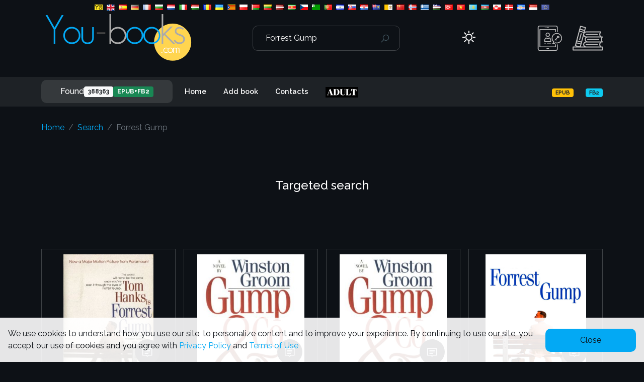

--- FILE ---
content_type: text/html; charset=UTF-8
request_url: https://www.you-books.com/finder/Forrest%20Gump
body_size: 28643
content:
  <!DOCTYPE html>
<html lang="en"  data-theme="dark">
<head>
    <meta charset="utf-8">
    <meta name="language" content="en">
    <meta http-equiv="x-ua-compatible" content="ie=edge">
    <meta name="viewport" content="width=device-width, initial-scale=1, shrink-to-fit=no">
        <title>Search Books Free Library </title>
    <meta name="keywords" content="Free Books, Fb2, Epub, online library, books to read, read books for free, read books online, genres, various languages" />
    <meta name="description" content="Winston Groom, Forrest Gump, Walter Forrest, Bob Forrest-Webb, Robert Forrest-Webb, W Groom, Winston Groom, Winston Groom, Groom Winston, Forrest Forrest, Forrest Forrest, Forrest Forrest, Forrest Christopher, Forrest Carter, Forrest Carter, David Forrest, Bella Forrest, Bella Forrest, Bella Forrest, Bella Forrest, ">
    <meta name="abstract" content="Winston Groom, Forrest Gump, Walter Forrest, Bob Forrest-Webb, Robert Forrest-Webb, W Groom, Winston Groom, Winston Groom, Groom Winston, Forrest Forrest, Forrest Forrest, Forrest Forrest, Forrest Christopher, Forrest Carter, Forrest Carter, David Forrest, Bella Forrest, Bella Forrest, Bella Forrest, Bella Forrest, ">
    <meta name="DC.title" content="Search Books Free Library" />


    <link rel="shortcut icon" type="image/x-icon" href="/images/favicon.svg">
    <meta name="author" content="www.you-books.com">
    <meta name="google-site-verification" content="OGNw_6wykwfKAWjP8zCuxM1grfYsmjSnObxdQOgQOOs" />
    <meta property="og:title" content="Search Books Free Library" />
    <meta property="og:type" content="website" />
    <meta property="og:site_name" content="Search Books Free Library" />
    <meta property="og:image" content="https://www.you-books.com/images/logo.png" />
    <meta property="og:url" content="https://www.you-books.com" />
        <!-- Global site tag (gtag.js) - Google Analytics -->
        <script async src="https://www.googletagmanager.com/gtag/js?id=UA-81276286-1"></script>
        <script>
            window.dataLayer = window.dataLayer || [];
            function gtag(){dataLayer.push(arguments);}
            gtag('js', new Date());

            gtag('config', 'UA-81276286-1');
        </script>




        <script src="https://analytics.ahrefs.com/analytics.js" data-key="nUhJRRBfGF7JtxAp4MSPvw" async></script>


    
    <link rel="canonical" href="https://www.you-books.com/finder/Forrest%20Gump" />
    <link rel="stylesheet" href="/fonts/line-awesome/line-awesome.css">
    <link rel="stylesheet" href="/css/bootstrap.css">
    <link rel="stylesheet" href="/css/plugins/slick.css">
    <link rel="stylesheet" href="/css/plugins/jquery-ui.min.css">
    <link rel="stylesheet" href="/css/plugins/magnific-popup.css">
    <link rel="stylesheet" href="/css/cookie.css">
    <link rel="stylesheet" href="/css/mystyle.css?1769970020">
    <link rel="stylesheet" href="/css/loader.css">
    <link rel="stylesheet" href="/css/loadersmall.css">
        
    <script>
        window.Laravel = {"csrfToken":"y42qjsNQyBSw5DpAOLFMJqlSsD8BaPUpCGCVYRsT"};
    </script>

</head>

<body>
<div class="load-for-js" wire:loading.delay id="mainloader" style="display: none;">
    <div class="lds-ring">
        <div></div>
        <div></div>
        <div></div>
        <div></div>
    </div>
</div>
<header>
    <div class="d-none d-lg-block">

        <div class="header-top">
    <div class="container-fluid">
        
        <ul class="flags-list">
            <li>
                <a href="/booklang/all"  data-bs-toggle="tooltip" data-bs-placement="top" title="All languages">
                    <img src="/images/flags/all.png" alt="all" >
                </a>
            </li>
        
                <li>
                        <a href="/booklang/en"  data-bs-toggle="tooltip" data-bs-placement="bottom" title="Filter by England">
                            <img src="/images/flags/en.png" alt="en" >
                        </a>
                    </li>
                
                <li>
                        <a href="/booklang/es"  data-bs-toggle="tooltip" data-bs-placement="bottom" title="Filter by Spanish">
                            <img src="/images/flags/es.png" alt="es" >
                        </a>
                    </li>
                
                <li>
                        <a href="/booklang/de"  data-bs-toggle="tooltip" data-bs-placement="bottom" title="Filter by Germany">
                            <img src="/images/flags/de.png" alt="de" >
                        </a>
                    </li>
                
                <li>
                        <a href="/booklang/fr"  data-bs-toggle="tooltip" data-bs-placement="bottom" title="Filter by France">
                            <img src="/images/flags/fr.png" alt="fr" >
                        </a>
                    </li>
                
                <li>
                        <a href="/booklang/bg"  data-bs-toggle="tooltip" data-bs-placement="bottom" title="Filter by Bulgaria">
                            <img src="/images/flags/bg.png" alt="bg" >
                        </a>
                    </li>
                
                <li>
                        <a href="/booklang/nl"  data-bs-toggle="tooltip" data-bs-placement="bottom" title="Filter by Netherlands">
                            <img src="/images/flags/nl.png" alt="nl" >
                        </a>
                    </li>
                
                <li>
                        <a href="/booklang/it"  data-bs-toggle="tooltip" data-bs-placement="bottom" title="Filter by Italiano">
                            <img src="/images/flags/it.png" alt="it" >
                        </a>
                    </li>
                
                <li>
                        <a href="/booklang/hu"  data-bs-toggle="tooltip" data-bs-placement="bottom" title="Filter by Hungary">
                            <img src="/images/flags/hu.png" alt="hu" >
                        </a>
                    </li>
                
                <li>
                        <a href="/booklang/ro"  data-bs-toggle="tooltip" data-bs-placement="bottom" title="Filter by România">
                            <img src="/images/flags/ro.png" alt="ro" >
                        </a>
                    </li>
                
                <li>
                        <a href="/booklang/uk"  data-bs-toggle="tooltip" data-bs-placement="bottom" title="Filter by Ukrainian">
                            <img src="/images/flags/uk.png" alt="uk" >
                        </a>
                    </li>
                
                <li>
                        <a href="/booklang/ca"  data-bs-toggle="tooltip" data-bs-placement="bottom" title="Filter by Catalan">
                            <img src="/images/flags/ca.png" alt="ca" >
                        </a>
                    </li>
                
                <li>
                        <a href="/booklang/pl"  data-bs-toggle="tooltip" data-bs-placement="bottom" title="Filter by Poland">
                            <img src="/images/flags/pl.png" alt="pl" >
                        </a>
                    </li>
                
                <li>
                        <a href="/booklang/be"  data-bs-toggle="tooltip" data-bs-placement="bottom" title="Filter by Belarus">
                            <img src="/images/flags/be.png" alt="be" >
                        </a>
                    </li>
                
                <li>
                        <a href="/booklang/lt"  data-bs-toggle="tooltip" data-bs-placement="bottom" title="Filter by Lithuania">
                            <img src="/images/flags/lt.png" alt="lt" >
                        </a>
                    </li>
                
                <li>
                        <a href="/booklang/lv"  data-bs-toggle="tooltip" data-bs-placement="bottom" title="Filter by Latvia">
                            <img src="/images/flags/lv.png" alt="lv" >
                        </a>
                    </li>
                
                <li>
                        <a href="/booklang/sr"  data-bs-toggle="tooltip" data-bs-placement="bottom" title="Filter by Serbian">
                            <img src="/images/flags/sr.png" alt="sr" >
                        </a>
                    </li>
                
                <li>
                        <a href="/booklang/cs"  data-bs-toggle="tooltip" data-bs-placement="bottom" title="Filter by Czech">
                            <img src="/images/flags/cs.png" alt="cs" >
                        </a>
                    </li>
                
                <li>
                        <a href="/booklang/eo"  data-bs-toggle="tooltip" data-bs-placement="bottom" title="Filter by Esperanto">
                            <img src="/images/flags/eo.png" alt="eo" >
                        </a>
                    </li>
                
                <li>
                        <a href="/booklang/pt"  data-bs-toggle="tooltip" data-bs-placement="bottom" title="Filter by Portugal">
                            <img src="/images/flags/pt.png" alt="pt" >
                        </a>
                    </li>
                
                <li>
                        <a href="/booklang/sv"  data-bs-toggle="tooltip" data-bs-placement="bottom" title="Filter by Swedish">
                            <img src="/images/flags/sv.png" alt="sv" >
                        </a>
                    </li>
                
                <li>
                        <a href="/booklang/sk"  data-bs-toggle="tooltip" data-bs-placement="bottom" title="Filter by Slovensko">
                            <img src="/images/flags/sk.png" alt="sk" >
                        </a>
                    </li>
                
                <li>
                        <a href="/booklang/hr"  data-bs-toggle="tooltip" data-bs-placement="bottom" title="Filter by Hrvatski">
                            <img src="/images/flags/hr.png" alt="hr" >
                        </a>
                    </li>
                
                <li>
                        <a href="/booklang/sh"  data-bs-toggle="tooltip" data-bs-placement="bottom" title="Filter by Србија">
                            <img src="/images/flags/sh.png" alt="sh" >
                        </a>
                    </li>
                
                <li>
                        <a href="/booklang/la"  data-bs-toggle="tooltip" data-bs-placement="bottom" title="Filter by Latine">
                            <img src="/images/flags/la.png" alt="la" >
                        </a>
                    </li>
                
                <li>
                        <a href="/booklang/zh"  data-bs-toggle="tooltip" data-bs-placement="bottom" title="Filter by Chinese">
                            <img src="/images/flags/zh.png" alt="zh" >
                        </a>
                    </li>
                
                <li>
                        <a href="/booklang/no"  data-bs-toggle="tooltip" data-bs-placement="bottom" title="Filter by Norsk">
                            <img src="/images/flags/no.png" alt="no" >
                        </a>
                    </li>
                
                <li>
                        <a href="/booklang/el"  data-bs-toggle="tooltip" data-bs-placement="bottom" title="Filter by Ελληνική(Greece)">
                            <img src="/images/flags/el.png" alt="el" >
                        </a>
                    </li>
                
                <li>
                        <a href="/booklang/uz"  data-bs-toggle="tooltip" data-bs-placement="bottom" title="Filter by Uzbek">
                            <img src="/images/flags/uz.png" alt="uz" >
                        </a>
                    </li>
                
                <li>
                        <a href="/booklang/tr"  data-bs-toggle="tooltip" data-bs-placement="bottom" title="Filter by Turkish">
                            <img src="/images/flags/tr.png" alt="tr" >
                        </a>
                    </li>
                
                <li>
                        <a href="/booklang/vn"  data-bs-toggle="tooltip" data-bs-placement="bottom" title="Filter by Việt Nam">
                            <img src="/images/flags/vn.png" alt="vn" >
                        </a>
                    </li>
                
                <li>
                        <a href="/booklang/kk"  data-bs-toggle="tooltip" data-bs-placement="bottom" title="Filter by Qazaqstan">
                            <img src="/images/flags/kk.png" alt="kk" >
                        </a>
                    </li>
                
                <li>
                        <a href="/booklang/az"  data-bs-toggle="tooltip" data-bs-placement="bottom" title="Filter by Azerbaijan">
                            <img src="/images/flags/az.png" alt="az" >
                        </a>
                    </li>
                
                <li>
                        <a href="/booklang/gl"  data-bs-toggle="tooltip" data-bs-placement="bottom" title="Filter by Galician">
                            <img src="/images/flags/gl.png" alt="gl" >
                        </a>
                    </li>
                
                <li>
                        <a href="/booklang/dk"  data-bs-toggle="tooltip" data-bs-placement="bottom" title="Filter by Denmark">
                            <img src="/images/flags/dk.png" alt="dk" >
                        </a>
                    </li>
                
                <li>
                        <a href="/booklang/cv"  data-bs-toggle="tooltip" data-bs-placement="bottom" title="Filter by Chuvashia">
                            <img src="/images/flags/cv.png" alt="cv" >
                        </a>
                    </li>
                
                <li>
                        <a href="/booklang/id"  data-bs-toggle="tooltip" data-bs-placement="bottom" title="Filter by Indonesian">
                            <img src="/images/flags/id.png" alt="id" >
                        </a>
                    </li>
                
                <li>
                        <a href="/booklang/eu"  data-bs-toggle="tooltip" data-bs-placement="bottom" title="Filter by Other Languages">
                            <img src="/images/flags/eu.png" alt="eu" >
                        </a>
                    </li>
                
        </ul>
        
    </div>
</div>

        <!--./header-top-->

        <div class="header-middle">
    <div class="container">
        <div class="header-middle-block">
            <div class="logo">
                <a href="/">
                    <img src="/images/logo.png" alt="you-books.com"  title="you-books.com">
                </a>
            </div>
            <div class="search-box">

                <form class="search-field" method="POST" action="https://www.you-books.com/search">
                    <input type="hidden" name="_token" value="y42qjsNQyBSw5DpAOLFMJqlSsD8BaPUpCGCVYRsT">                    <input name="search" type="search" value="Forrest Gump" placeholder="Search books...">
                    <button class="search-btn" type="submit"><i class="las la-search"></i></button>
                </form>
            </div>
            <div wire:id="spHp0MIgam9qlTk13jjs" wire:initial-data="{&quot;fingerprint&quot;:{&quot;id&quot;:&quot;spHp0MIgam9qlTk13jjs&quot;,&quot;name&quot;:&quot;elements.themebutton&quot;,&quot;locale&quot;:&quot;en&quot;,&quot;path&quot;:&quot;finder\/Forrest%20Gump&quot;,&quot;method&quot;:&quot;GET&quot;,&quot;v&quot;:&quot;acj&quot;},&quot;effects&quot;:{&quot;listeners&quot;:[]},&quot;serverMemo&quot;:{&quot;children&quot;:[],&quot;errors&quot;:[],&quot;htmlHash&quot;:&quot;434657f3&quot;,&quot;data&quot;:{&quot;datatheme&quot;:null,&quot;checked&quot;:&quot;&quot;,&quot;mode&quot;:&quot;sun&quot;},&quot;dataMeta&quot;:[],&quot;checksum&quot;:&quot;a36e12a52e7b2edd1591a9018392cb85195a80a33915dd49d1e710b7a9286fe7&quot;}}" data-bs-toggle="tooltip" data-bs-placement="top" title="Change the color mode">
    <span wire:click="togleTheme()" style="cursor: pointer">
        <i class="las la-2x la-sun"></i>
    </span>
</div>

<!-- Livewire Component wire-end:spHp0MIgam9qlTk13jjs -->            <div class="right-toolbar">

                <div class="login">
                                            <img src="/images/icons/login.svg" class="filter-theme">
                                        <ul class="dropdown-list">
                                                    <li><a href="/login" >Login</a></li>
                            <li><a href="/register" >Register</a></li>
                                            </ul>
                </div>
                <div>
                    <a href="#miniGenres" class="toolbar-btn" data-bs-toggle="tooltip" data-bs-placement="top" title="Genres menu">
                        <img src="/images/icons/genres.svg" class="filter-theme">
                    </a>
                </div>
            </div>
        </div>
    </div>
</div>
        <!--./header-middle-->

        <div class="header-bottom header-sticky-del">
    <div class="container">
        <div class="row align-items-center">
            <div class="col-lg-3">
                <div class="categories-menu-wrap">
                    <div class="categories_menu">

                        <div class="categories_title main-menu">
    <div class="collection-menu">Found
        <span class="badge bg-light text-dark">388363</span>
                                    <span class="badge bg-success">EPUB+FB2</span>
                    </div>
</div>
                    </div>
                </div>
            </div>

            <div class="col-lg-6">
                <div class="main-menu">
                    <nav class="main-navigation">

                        <ul class="">
    <li class="active"><a href="/">Home</a></li>
    <li><a href="/addbook">Add book</a></li>
    <li><a href="/contact">Contacts</a></li>
    <li><a href="/home">
            <img src="/images/section.png" alt="home home"  title="home home">
        </a></li>
    </ul>
                    </nav>
                </div>
            </div>
            <div class="col-lg-3">
                <div class="main-menu filter-menu">
                    <ul>
                                                                                                    <li data-bs-toggle="tooltip" data-bs-placement="top" title="Filter: only EPUB format"><a href="/bookformat/EPUB"><span class="badge bg-warning text-dark">EPUB</span></a></li>
                            <li data-bs-toggle="tooltip" data-bs-placement="top" title="Filter: only FB2 format"><a href="/bookformat/FB2"><span class="badge bg-info text-dark">FB2</span></a></li>
                                            </ul>
                </div>
            </div>
        </div>
    </div>
</div>
        <!--./header-bottom-->
    </div>
    <!--MOBILE HEADER-->

    <div class="mobile-header d-block d-lg-none">
    <div class="container">
        <div class="mobile-header-block">
            <div class="menu-mobile">
                <a href="#mobile-menu" class="m-menu-btn mobile-menu-active">
                    <i class="las la-bars"></i>
                </a>
            </div>

            <!--OFFCANVAS MOBILE MENU-->
            <div class="m-menu-side" id="mobile-menu">
                <div class="mobile-menu-inner">
                    <a href="#" class="side-close-icon">
                        <i class="las la-times"></i>
                    </a>

                    <div class="mobile-tab-wrap">
                        <div class="mobile-tab-menu">
                            <ul class="nav" role="tablist">
                                <li class="tab__item nav-item">
                                    <a class="active" data-bs-toggle="tab" href="#menu_tab" role="tab">Menu</a>
                                </li>
                                <li class="tab__item nav-item">
                                    <a data-bs-toggle="tab" href="#categories_tab" role="tab">Filter&nbspby&nbsplanguage</a>
                                </li>
                            </ul>
                        </div>
                        <div class="tab-content">
                            <div class="tab-pane fade show active" id="menu_tab" role="tabpanel">
                                <nav class="offcanvas-navigation">
                                    <div class="collection-menu-mobile">
                                        
                                        <div class="categories_title main-menu">
    <div class="collection-menu">Found
        <span class="badge bg-light text-dark">388363</span>
                                    <span class="badge bg-success">EPUB+FB2</span>
                    </div>
</div>
                                    </div>

                                    
                                    <ul class="">
    <li class="active"><a href="/">Home</a></li>
    <li><a href="/addbook">Add book</a></li>
    <li><a href="/contact">Contacts</a></li>
    <li><a href="/home">
            <img src="/images/section.png" alt="home home"  title="home home">
        </a></li>
    </ul>
                                    <ul>
                                                                                                                                                                    <li data-bs-toggle="tooltip" data-bs-placement="top" title="Filter: only EPUB format"><a href="/bookformat/EPUB"><span class="badge bg-warning text-dark">EPUB</span></a></li>
                                            <li data-bs-toggle="tooltip" data-bs-placement="top" title="Filter: only FB2 format"><a href="/bookformat/FB2"><span class="badge bg-info text-dark">FB2</span></a></li>
                                                                                    <li>
                                                <a href="javascript:void(1);">
                                                    <div wire:id="kut6EiyhAqYZaTvLtZst" wire:initial-data="{&quot;fingerprint&quot;:{&quot;id&quot;:&quot;kut6EiyhAqYZaTvLtZst&quot;,&quot;name&quot;:&quot;elements.themebutton&quot;,&quot;locale&quot;:&quot;en&quot;,&quot;path&quot;:&quot;finder\/Forrest%20Gump&quot;,&quot;method&quot;:&quot;GET&quot;,&quot;v&quot;:&quot;acj&quot;},&quot;effects&quot;:{&quot;listeners&quot;:[]},&quot;serverMemo&quot;:{&quot;children&quot;:[],&quot;errors&quot;:[],&quot;htmlHash&quot;:&quot;434657f3&quot;,&quot;data&quot;:{&quot;datatheme&quot;:null,&quot;checked&quot;:&quot;&quot;,&quot;mode&quot;:&quot;sun&quot;},&quot;dataMeta&quot;:[],&quot;checksum&quot;:&quot;fce3685b0e0dce4060f2f1814e0881247a8dba6952b1c992d1dd43dee1654592&quot;}}" data-bs-toggle="tooltip" data-bs-placement="top" title="Change the color mode">
    <span wire:click="togleTheme()" style="cursor: pointer">
        <i class="las la-2x la-sun"></i>
    </span>
</div>

<!-- Livewire Component wire-end:kut6EiyhAqYZaTvLtZst -->                                                </a>
                                            </li>
                                    </ul>
                                </nav>

                            </div>
                            <div class="tab-pane fade" id="categories_tab" role="tabpanel">
                                <div class="categories_menu_toggle mobile_categories_menu_toggle">
                                    <ul>
            <li>
                <a href="/booklang/all" >
                    <img src="/images/flags/all.png" alt="all" > All languages
                </a>
            </li>
                    <li>
                        <a href="/booklang/en" >
                            <img src="/images/flags/en.png" alt="en" > English
                        </a>
                    </li>
                    <li>
                        <a href="/booklang/es" >
                            <img src="/images/flags/es.png" alt="es" > Español
                        </a>
                    </li>
                    <li>
                        <a href="/booklang/de" >
                            <img src="/images/flags/de.png" alt="de" > Deutsch
                        </a>
                    </li>
                    <li>
                        <a href="/booklang/fr" >
                            <img src="/images/flags/fr.png" alt="fr" > Français
                        </a>
                    </li>
                    <li>
                        <a href="/booklang/bg" >
                            <img src="/images/flags/bg.png" alt="bg" > Bulgaria
                        </a>
                    </li>
                    <li>
                        <a href="/booklang/nl" >
                            <img src="/images/flags/nl.png" alt="nl" > Netherlands
                        </a>
                    </li>
                    <li>
                        <a href="/booklang/it" >
                            <img src="/images/flags/it.png" alt="it" > Italiano
                        </a>
                    </li>
                    <li>
                        <a href="/booklang/hu" >
                            <img src="/images/flags/hu.png" alt="hu" > Hungary
                        </a>
                    </li>
                    <li>
                        <a href="/booklang/sp" >
                            <img src="/images/flags/sp.png" alt="sp" > Spanish
                        </a>
                    </li>
                    <li>
                        <a href="/booklang/ro" >
                            <img src="/images/flags/ro.png" alt="ro" > România
                        </a>
                    </li>
                    <li>
                        <a href="/booklang/uk" >
                            <img src="/images/flags/uk.png" alt="uk" > Українська
                        </a>
                    </li>
                    <li>
                        <a href="/booklang/ca" >
                            <img src="/images/flags/ca.png" alt="ca" > Catalonia
                        </a>
                    </li>
                    <li>
                        <a href="/booklang/pl" >
                            <img src="/images/flags/pl.png" alt="pl" > Polski
                        </a>
                    </li>
                    <li>
                        <a href="/booklang/be" >
                            <img src="/images/flags/be.png" alt="be" > Belarus
                        </a>
                    </li>
                    <li>
                        <a href="/booklang/lt" >
                            <img src="/images/flags/lt.png" alt="lt" > Lithuania
                        </a>
                    </li>
                    <li>
                        <a href="/booklang/lv" >
                            <img src="/images/flags/lv.png" alt="lv" > Latvia
                        </a>
                    </li>
                    <li>
                        <a href="/booklang/sr" >
                            <img src="/images/flags/sr.png" alt="sr" > Serbian
                        </a>
                    </li>
                    <li>
                        <a href="/booklang/cs" >
                            <img src="/images/flags/cs.png" alt="cs" > Czech
                        </a>
                    </li>
                    <li>
                        <a href="/booklang/eo" >
                            <img src="/images/flags/eo.png" alt="eo" > Esperanto
                        </a>
                    </li>
                    <li>
                        <a href="/booklang/pt" >
                            <img src="/images/flags/pt.png" alt="pt" > Portugal
                        </a>
                    </li>
                    <li>
                        <a href="/booklang/sv" >
                            <img src="/images/flags/sv.png" alt="sv" > Swedish
                        </a>
                    </li>
                    <li>
                        <a href="/booklang/sk" >
                            <img src="/images/flags/sk.png" alt="sk" > Slovensko
                        </a>
                    </li>
                    <li>
                        <a href="/booklang/hr" >
                            <img src="/images/flags/hr.png" alt="hr" > Hrvatski
                        </a>
                    </li>
                    <li>
                        <a href="/booklang/sh" >
                            <img src="/images/flags/sh.png" alt="sh" > Србија
                        </a>
                    </li>
                    <li>
                        <a href="/booklang/la" >
                            <img src="/images/flags/la.png" alt="la" > Latine
                        </a>
                    </li>
                    <li>
                        <a href="/booklang/zh" >
                            <img src="/images/flags/zh.png" alt="zh" > Chinese
                        </a>
                    </li>
                    <li>
                        <a href="/booklang/el" >
                            <img src="/images/flags/el.png" alt="el" > Ελληνική(Greece)
                        </a>
                    </li>
                    <li>
                        <a href="/booklang/uz" >
                            <img src="/images/flags/uz.png" alt="uz" > Uzbek
                        </a>
                    </li>
                    <li>
                        <a href="/booklang/no" >
                            <img src="/images/flags/no.png" alt="no" > Norsk
                        </a>
                    </li>
                    <li>
                        <a href="/booklang/tr" >
                            <img src="/images/flags/tr.png" alt="tr" > Turkish
                        </a>
                    </li>
                    <li>
                        <a href="/booklang/vn" >
                            <img src="/images/flags/vn.png" alt="vn" > Việt Nam
                        </a>
                    </li>
                    <li>
                        <a href="/booklang/dk" >
                            <img src="/images/flags/dk.png" alt="dk" > Denmark
                        </a>
                    </li>
                    <li>
                        <a href="/booklang/az" >
                            <img src="/images/flags/az.png" alt="az" > Azerbaijan
                        </a>
                    </li>
                    <li>
                        <a href="/booklang/kk" >
                            <img src="/images/flags/kk.png" alt="kk" > Qazaqstan
                        </a>
                    </li>
                    <li>
                        <a href="/booklang/gl" >
                            <img src="/images/flags/gl.png" alt="gl" > Galician
                        </a>
                    </li>
                    <li>
                        <a href="/booklang/cv" >
                            <img src="/images/flags/cv.png" alt="cv" > Chuvashia
                        </a>
                    </li>
                    <li>
                        <a href="/booklang/id" >
                            <img src="/images/flags/id.png" alt="id" > Indonesian
                        </a>
                    </li>
                    <li>
                        <a href="/booklang/eu" >
                            <img src="/images/flags/eu.png" alt="eu" > Other Languages
                        </a>
                    </li></ul>
                                </div>
                            </div>

                        </div>
                    </div>
                </div>
            </div>
            <!--./OFFCANVAS MOBILE MENU-->

            <div class="header-block search-block-mobile search-sidebar">
                <button class="mobile-search-popup"><i class="las la-search"></i></button>
            </div>

            <div class="mobile-header-logo">
                <a href="/">
                    <img src="/images/logo.png" alt="you-books.com"  title="you-books.com">
                </a>
            </div>

            <div class="my-account">
                <div class="login">
                                            <img src="/images/icons/login.svg" class="filter-theme">
                                        <ul class="dropdown-list">
                                                    <li><a href="/login" >Login</a></li>
                            <li><a href="/register" >Register</a></li>
                                            </ul>
                </div>
            </div>
            <div class="cart">
                <a href="#miniGenres" class="toolbar-btn">
                    <i class="las la-book-open"></i>
                </a>
            </div>
        </div>
    </div>
</div>
    <!--./MOBILE HEADER-->
</header>
<main>
    <div wire:id="GPEGaPGkGLci5IXMGD5D" wire:initial-data="{&quot;fingerprint&quot;:{&quot;id&quot;:&quot;GPEGaPGkGLci5IXMGD5D&quot;,&quot;name&quot;:&quot;elements.downloadset&quot;,&quot;locale&quot;:&quot;en&quot;,&quot;path&quot;:&quot;finder\/Forrest%20Gump&quot;,&quot;method&quot;:&quot;GET&quot;,&quot;v&quot;:&quot;acj&quot;},&quot;effects&quot;:{&quot;listeners&quot;:[&quot;setDownloadValue&quot;]},&quot;serverMemo&quot;:{&quot;children&quot;:[],&quot;errors&quot;:[],&quot;htmlHash&quot;:&quot;c4d5fc29&quot;,&quot;data&quot;:[],&quot;dataMeta&quot;:[],&quot;checksum&quot;:&quot;f57f00a99a6fbd2cbd6a20d5c9c3170d69a44030a41945e6ba1254bb6ad57dd7&quot;}}">
    <a id="downloadhref" href="/download" target="_blank"></a>
</div>

<!-- Livewire Component wire-end:GPEGaPGkGLci5IXMGD5D -->        <!--COLLECTION-->

    <section class="collection-block ">
        <div class="container">
            <!--TOOLBAR-->
            <div class="collection-toolbar">
                <ol class="breadcrumb">
                    <li class="breadcrumb-item"><a href="/">Home</a></li>
                    <li class="breadcrumb-item"><a href="/search/Forrest Gump">Search</a></li>
                    <li class="breadcrumb-item active">Forrest Gump</li>
                </ol>
            </div>
            <!--./TOOLBAR-->
                    <!--BOOK COLLECTION-->
                            <div class="ad-block">
                    <h4>
                        Targeted search
                    </h4>
                </div>
                <nav class="page-pagination">
                    
                </nav>
                <section>
                    <div class="grid">
                                                            <div wire:id="AUwFvucSZ8o4mtdKDAF1" wire:initial-data="{&quot;fingerprint&quot;:{&quot;id&quot;:&quot;AUwFvucSZ8o4mtdKDAF1&quot;,&quot;name&quot;:&quot;elements.itemannotation&quot;,&quot;locale&quot;:&quot;en&quot;,&quot;path&quot;:&quot;finder\/Forrest%20Gump&quot;,&quot;method&quot;:&quot;GET&quot;,&quot;v&quot;:&quot;acj&quot;},&quot;effects&quot;:{&quot;listeners&quot;:[]},&quot;serverMemo&quot;:{&quot;children&quot;:[],&quot;errors&quot;:[],&quot;htmlHash&quot;:&quot;d50da07f&quot;,&quot;data&quot;:{&quot;item&quot;:[],&quot;payed&quot;:null,&quot;genres&quot;:&quot;&lt;a href=\&quot;\/genre\/prose_contemporary\&quot; &gt;prose_contemporary&lt;\/a&gt; &quot;,&quot;publishsequence&quot;:&quot;Forrest Gump&quot;,&quot;del&quot;:null,&quot;download&quot;:1,&quot;delflag&quot;:0},&quot;dataMeta&quot;:{&quot;models&quot;:{&quot;item&quot;:{&quot;class&quot;:&quot;App\\Models\\Catalogfull\\Catalog&quot;,&quot;id&quot;:30163,&quot;relations&quot;:[],&quot;connection&quot;:&quot;mysqlcatalogfull&quot;}}},&quot;checksum&quot;:&quot;ff955c65576667f657fdf22252aa1377f6cc88e5f52e4caff5703a5b12c39b5e&quot;}}" class="content flow">
                    <!-- Single Item Start -->
            <div class="collection-item ">
                <div class="collection-item-image position-relative">
                                        <a href="/book/W-Groom/Forrest-Gump" title="Read book">
                        <img src="/storefb2/G/W-Groom/Forrest-Gump/cover1.jpg"  alt="Forrest Gump" title="Forrest Gump">
                    </a>
                    <ul class="collection-icon">
                                                                            <li>
                                <a href="#" title="Annotation" data-bs-toggle="modal" data-bs-target="#annotation30163"><i class="las la-comment"></i></a>
                            </li>
                        
                                                                                <li>
                                <a href="javascript:void(1);" onclick="setdownload(30163,'FB2','G','W-Groom','Forrest-Gump')" title="Download book" ><i class="las la-file-download"></i></a>
                                </li>

                                                <li class="download-book">
                            <a href="/book/W-Groom/Forrest-Gump" data-bs-toggle="tooltip" data-bs-placement="top" title="Read"><i class="lab la-readme"></i></a>
                        </li>
                    </ul>

                </div>
                <div class="collection-item-content">
                    <ul>
                        <li class="author"><a href="/author/Groom">Winston Groom</a></li>
                        <li class="title">
                            <a  href="/book/W-Groom/Forrest-Gump" >
                                Forrest Gump
                            </a>
                        </li>
                        <li><strong>Format:</strong>
                            <a href="/bookformat/FB2">FB2</a>
                        </li>
                        <li><strong>Language:</strong>
                            <a href="/booklang/en">en</a>
                        </li>
                                                    <li><strong>Series:</strong>
                                <a href="/series/Forrest Gump">Forrest Gump</a>
                            </li>
                                                <li class="text-truncate" style="max-width: 250px;"><strong>Genre:</strong> <a href="/genre/prose_contemporary" >prose_contemporary</a> </li>
                    </ul>
                </div>

            </div> <!-- Single Item End -->
    </div>

<!-- Livewire Component wire-end:AUwFvucSZ8o4mtdKDAF1 -->                                                            <div wire:id="6CHgW1cXxoWFMSjOHfi5" wire:initial-data="{&quot;fingerprint&quot;:{&quot;id&quot;:&quot;6CHgW1cXxoWFMSjOHfi5&quot;,&quot;name&quot;:&quot;elements.itemannotation&quot;,&quot;locale&quot;:&quot;en&quot;,&quot;path&quot;:&quot;finder\/Forrest%20Gump&quot;,&quot;method&quot;:&quot;GET&quot;,&quot;v&quot;:&quot;acj&quot;},&quot;effects&quot;:{&quot;listeners&quot;:[]},&quot;serverMemo&quot;:{&quot;children&quot;:[],&quot;errors&quot;:[],&quot;htmlHash&quot;:&quot;8f18fc71&quot;,&quot;data&quot;:{&quot;item&quot;:[],&quot;payed&quot;:null,&quot;genres&quot;:&quot;&lt;a href=\&quot;\/genre\/prose_contemporary\&quot; &gt;prose_contemporary&lt;\/a&gt; &quot;,&quot;publishsequence&quot;:&quot;Forrest Gump&quot;,&quot;del&quot;:null,&quot;download&quot;:1,&quot;delflag&quot;:0},&quot;dataMeta&quot;:{&quot;models&quot;:{&quot;item&quot;:{&quot;class&quot;:&quot;App\\Models\\Catalogfull\\Catalog&quot;,&quot;id&quot;:30164,&quot;relations&quot;:[],&quot;connection&quot;:&quot;mysqlcatalogfull&quot;}}},&quot;checksum&quot;:&quot;9c760872bcf6131842c7aa842abfa614ffe5614d1a6775f9cc715df7e1183c96&quot;}}" class="content flow">
                    <!-- Single Item Start -->
            <div class="collection-item ">
                <div class="collection-item-image position-relative">
                                        <a href="/book/W-Groom/Gump-Amp-Company" title="Read book">
                        <img src="/storefb2/W/W-Groom/Gump-Amp-Company/cover.jpg"  alt="Gump &amp; Company" title="Gump &amp; Company">
                    </a>
                    <ul class="collection-icon">
                                                                            <li>
                                <a href="#" title="Annotation" data-bs-toggle="modal" data-bs-target="#annotation30164"><i class="las la-comment"></i></a>
                            </li>
                        
                                                                                <li>
                                <a href="javascript:void(1);" onclick="setdownload(30164,'FB2','W','W-Groom','Gump-Amp-Company')" title="Download book" ><i class="las la-file-download"></i></a>
                                </li>

                                                <li class="download-book">
                            <a href="/book/W-Groom/Gump-Amp-Company" data-bs-toggle="tooltip" data-bs-placement="top" title="Read"><i class="lab la-readme"></i></a>
                        </li>
                    </ul>

                </div>
                <div class="collection-item-content">
                    <ul>
                        <li class="author"><a href="/author/Groom">W Groom</a></li>
                        <li class="title">
                            <a  href="/book/W-Groom/Gump-Amp-Company" >
                                Gump &amp; Company
                            </a>
                        </li>
                        <li><strong>Format:</strong>
                            <a href="/bookformat/FB2">FB2</a>
                        </li>
                        <li><strong>Language:</strong>
                            <a href="/booklang/en">en</a>
                        </li>
                                                    <li><strong>Series:</strong>
                                <a href="/series/Forrest Gump">Forrest Gump</a>
                            </li>
                                                <li class="text-truncate" style="max-width: 250px;"><strong>Genre:</strong> <a href="/genre/prose_contemporary" >prose_contemporary</a> </li>
                    </ul>
                </div>

            </div> <!-- Single Item End -->
    </div>

<!-- Livewire Component wire-end:6CHgW1cXxoWFMSjOHfi5 -->                                                            <div wire:id="5LOwKzUBsSBkxLTfhvCt" wire:initial-data="{&quot;fingerprint&quot;:{&quot;id&quot;:&quot;5LOwKzUBsSBkxLTfhvCt&quot;,&quot;name&quot;:&quot;elements.itemannotation&quot;,&quot;locale&quot;:&quot;en&quot;,&quot;path&quot;:&quot;finder\/Forrest%20Gump&quot;,&quot;method&quot;:&quot;GET&quot;,&quot;v&quot;:&quot;acj&quot;},&quot;effects&quot;:{&quot;listeners&quot;:[]},&quot;serverMemo&quot;:{&quot;children&quot;:[],&quot;errors&quot;:[],&quot;htmlHash&quot;:&quot;59688f49&quot;,&quot;data&quot;:{&quot;item&quot;:[],&quot;payed&quot;:null,&quot;genres&quot;:&quot;&lt;a href=\&quot;\/genre\/prose_contemporary\&quot; &gt;prose_contemporary&lt;\/a&gt; &quot;,&quot;publishsequence&quot;:&quot;Forrest Gump&quot;,&quot;del&quot;:null,&quot;download&quot;:1,&quot;delflag&quot;:0},&quot;dataMeta&quot;:{&quot;models&quot;:{&quot;item&quot;:{&quot;class&quot;:&quot;App\\Models\\Catalogfull\\Catalog&quot;,&quot;id&quot;:275810,&quot;relations&quot;:[],&quot;connection&quot;:&quot;mysqlcatalogfull&quot;}}},&quot;checksum&quot;:&quot;c1e3d3dbe6b627dce29d23995afb55491744f3704b31ad913ce39285c205de1a&quot;}}" class="content flow">
                    <!-- Single Item Start -->
            <div class="collection-item ">
                <div class="collection-item-image position-relative">
                                        <a href="/book/W-Groom/Gump-Company" title="Read book">
                        <img src="/storefb2/G/W-Groom/Gump-Company/cover2.jpg"  alt="Gump &amp; Company" title="Gump &amp; Company">
                    </a>
                    <ul class="collection-icon">
                                                                            <li>
                                <a href="#" title="Annotation" data-bs-toggle="modal" data-bs-target="#annotation275810"><i class="las la-comment"></i></a>
                            </li>
                        
                                                                                <li>
                                <a href="javascript:void(1);" onclick="setdownload(275810,'FB2','G','W-Groom','Gump-Company')" title="Download book" ><i class="las la-file-download"></i></a>
                                </li>

                                                <li class="download-book">
                            <a href="/book/W-Groom/Gump-Company" data-bs-toggle="tooltip" data-bs-placement="top" title="Read"><i class="lab la-readme"></i></a>
                        </li>
                    </ul>

                </div>
                <div class="collection-item-content">
                    <ul>
                        <li class="author"><a href="/author/Groom">Winston Groom</a></li>
                        <li class="title">
                            <a  href="/book/W-Groom/Gump-Company" >
                                Gump &amp; Company
                            </a>
                        </li>
                        <li><strong>Format:</strong>
                            <a href="/bookformat/FB2">FB2</a>
                        </li>
                        <li><strong>Language:</strong>
                            <a href="/booklang/en">en</a>
                        </li>
                                                    <li><strong>Series:</strong>
                                <a href="/series/Forrest Gump">Forrest Gump</a>
                            </li>
                                                <li class="text-truncate" style="max-width: 250px;"><strong>Genre:</strong> <a href="/genre/prose_contemporary" >prose_contemporary</a> </li>
                    </ul>
                </div>

            </div> <!-- Single Item End -->
    </div>

<!-- Livewire Component wire-end:5LOwKzUBsSBkxLTfhvCt -->                                                            <div wire:id="DNr8avJFPKxBoTsJiW5p" wire:initial-data="{&quot;fingerprint&quot;:{&quot;id&quot;:&quot;DNr8avJFPKxBoTsJiW5p&quot;,&quot;name&quot;:&quot;elements.itemannotation&quot;,&quot;locale&quot;:&quot;en&quot;,&quot;path&quot;:&quot;finder\/Forrest%20Gump&quot;,&quot;method&quot;:&quot;GET&quot;,&quot;v&quot;:&quot;acj&quot;},&quot;effects&quot;:{&quot;listeners&quot;:[]},&quot;serverMemo&quot;:{&quot;children&quot;:[],&quot;errors&quot;:[],&quot;htmlHash&quot;:&quot;1472ab7a&quot;,&quot;data&quot;:{&quot;item&quot;:[],&quot;payed&quot;:null,&quot;genres&quot;:&quot;&lt;a href=\&quot;\/genre\/literature\&quot; &gt;literature&lt;\/a&gt; &quot;,&quot;publishsequence&quot;:null,&quot;del&quot;:null,&quot;download&quot;:1,&quot;delflag&quot;:0},&quot;dataMeta&quot;:{&quot;models&quot;:{&quot;item&quot;:{&quot;class&quot;:&quot;App\\Models\\Catalogfull\\Catalog&quot;,&quot;id&quot;:278316,&quot;relations&quot;:[],&quot;connection&quot;:&quot;mysqlcatalogfull&quot;}}},&quot;checksum&quot;:&quot;c97417949a55b6f4bb1bdd4989e1ba4d45265bac54e2d1c24cb68e5bf0ccba17&quot;}}" class="content flow">
                    <!-- Single Item Start -->
            <div class="collection-item ">
                <div class="collection-item-image position-relative">
                                        <a href="/bookepub/F-Gump/Winston-Groom" title="Read book">
                        <img src="/images/blank.svg"  alt="Winston Groom" title="Winston Groom">
                    </a>
                    <ul class="collection-icon">
                                                
                                                                                <li>
                                <a href="javascript:void(1);" onclick="setdownload(278316,'EPUB','G','F-Gump','Winston-Groom')" title="Download book" ><i class="las la-file-download"></i></a>
                                </li>

                                                <li class="download-book">
                            <a href="/bookepub/F-Gump/Winston-Groom" data-bs-toggle="tooltip" data-bs-placement="top" title="Read"><i class="lab la-readme"></i></a>
                        </li>
                    </ul>

                </div>
                <div class="collection-item-content">
                    <ul>
                        <li class="author"><a href="/author/Gump">Forrest Gump</a></li>
                        <li class="title">
                            <a  href="/bookepub/F-Gump/Winston-Groom" >
                                Winston Groom
                            </a>
                        </li>
                        <li><strong>Format:</strong>
                            <a href="/bookformat/EPUB">EPUB</a>
                        </li>
                        <li><strong>Language:</strong>
                            <a href="/booklang/fr">fr</a>
                        </li>
                                                <li class="text-truncate" style="max-width: 250px;"><strong>Genre:</strong> <a href="/genre/literature" >literature</a> </li>
                    </ul>
                </div>

            </div> <!-- Single Item End -->
    </div>

<!-- Livewire Component wire-end:DNr8avJFPKxBoTsJiW5p -->                                                            <div wire:id="53ihgdOscZ5yHd9ST6tD" wire:initial-data="{&quot;fingerprint&quot;:{&quot;id&quot;:&quot;53ihgdOscZ5yHd9ST6tD&quot;,&quot;name&quot;:&quot;elements.itemannotation&quot;,&quot;locale&quot;:&quot;en&quot;,&quot;path&quot;:&quot;finder\/Forrest%20Gump&quot;,&quot;method&quot;:&quot;GET&quot;,&quot;v&quot;:&quot;acj&quot;},&quot;effects&quot;:{&quot;listeners&quot;:[]},&quot;serverMemo&quot;:{&quot;children&quot;:[],&quot;errors&quot;:[],&quot;htmlHash&quot;:&quot;32975a42&quot;,&quot;data&quot;:{&quot;item&quot;:[],&quot;payed&quot;:null,&quot;genres&quot;:&quot;&lt;a href=\&quot;\/genre\/humor\&quot; &gt;humor&lt;\/a&gt; &quot;,&quot;publishsequence&quot;:null,&quot;del&quot;:null,&quot;download&quot;:1,&quot;delflag&quot;:0},&quot;dataMeta&quot;:{&quot;models&quot;:{&quot;item&quot;:{&quot;class&quot;:&quot;App\\Models\\Catalogfull\\Catalog&quot;,&quot;id&quot;:281160,&quot;relations&quot;:[],&quot;connection&quot;:&quot;mysqlcatalogfull&quot;}}},&quot;checksum&quot;:&quot;1b9ecfa78ca650a5ba46dec559fbbbbc0fb68ae36cfa4666cb4f9c46ab26b50f&quot;}}" class="content flow">
                    <!-- Single Item Start -->
            <div class="collection-item ">
                <div class="collection-item-image position-relative">
                                        <a href="/bookepub/W-Groom/Forrest-Gump" title="Read book">
                        <img src="/epubstore/G/W-Groom/Forrest-Gump/OEBPS/Images/cover.jpg"  alt="Forrest Gump" title="Forrest Gump">
                    </a>
                    <ul class="collection-icon">
                                                                            <li>
                                <a href="#" title="Annotation" data-bs-toggle="modal" data-bs-target="#annotation281160"><i class="las la-comment"></i></a>
                            </li>
                        
                                                                                <li>
                                <a href="javascript:void(1);" onclick="setdownload(281160,'EPUB','G','W-Groom','Forrest-Gump')" title="Download book" ><i class="las la-file-download"></i></a>
                                </li>

                                                <li class="download-book">
                            <a href="/bookepub/W-Groom/Forrest-Gump" data-bs-toggle="tooltip" data-bs-placement="top" title="Read"><i class="lab la-readme"></i></a>
                        </li>
                    </ul>

                </div>
                <div class="collection-item-content">
                    <ul>
                        <li class="author"><a href="/author/Groom">Winston Groom</a></li>
                        <li class="title">
                            <a  href="/bookepub/W-Groom/Forrest-Gump" >
                                Forrest Gump
                            </a>
                        </li>
                        <li><strong>Format:</strong>
                            <a href="/bookformat/EPUB">EPUB</a>
                        </li>
                        <li><strong>Language:</strong>
                            <a href="/booklang/sp">sp</a>
                        </li>
                                                <li class="text-truncate" style="max-width: 250px;"><strong>Genre:</strong> <a href="/genre/humor" >humor</a> </li>
                    </ul>
                </div>

            </div> <!-- Single Item End -->
    </div>

<!-- Livewire Component wire-end:53ihgdOscZ5yHd9ST6tD -->                                                            <div wire:id="vaWJGuUnJhwFw5XVV5ii" wire:initial-data="{&quot;fingerprint&quot;:{&quot;id&quot;:&quot;vaWJGuUnJhwFw5XVV5ii&quot;,&quot;name&quot;:&quot;elements.itemannotation&quot;,&quot;locale&quot;:&quot;en&quot;,&quot;path&quot;:&quot;finder\/Forrest%20Gump&quot;,&quot;method&quot;:&quot;GET&quot;,&quot;v&quot;:&quot;acj&quot;},&quot;effects&quot;:{&quot;listeners&quot;:[]},&quot;serverMemo&quot;:{&quot;children&quot;:[],&quot;errors&quot;:[],&quot;htmlHash&quot;:&quot;be7dd6df&quot;,&quot;data&quot;:{&quot;item&quot;:[],&quot;payed&quot;:null,&quot;genres&quot;:&quot;&lt;a href=\&quot;\/genre\/roman\&quot; &gt;roman&lt;\/a&gt; &quot;,&quot;publishsequence&quot;:null,&quot;del&quot;:null,&quot;download&quot;:1,&quot;delflag&quot;:0},&quot;dataMeta&quot;:{&quot;models&quot;:{&quot;item&quot;:{&quot;class&quot;:&quot;App\\Models\\Catalogfull\\Catalog&quot;,&quot;id&quot;:367822,&quot;relations&quot;:[],&quot;connection&quot;:&quot;mysqlcatalogfull&quot;}}},&quot;checksum&quot;:&quot;b0e0e6dbec0b8fd539e9a57b015d3b2dbd20b20cbccfe5b2cd780915872aea56&quot;}}" class="content flow">
                    <!-- Single Item Start -->
            <div class="collection-item ">
                <div class="collection-item-image position-relative">
                                        <a href="/bookepub/G-Winston/Forrest-Gump" title="Read book">
                        <img src="/epubstore/W/G-Winston/Forrest-Gump/cover.jpeg"  alt="Forrest Gump" title="Forrest Gump">
                    </a>
                    <ul class="collection-icon">
                                                                            <li>
                                <a href="#" title="Annotation" data-bs-toggle="modal" data-bs-target="#annotation367822"><i class="las la-comment"></i></a>
                            </li>
                        
                                                                                <li>
                                <a href="javascript:void(1);" onclick="setdownload(367822,'EPUB','W','G-Winston','Forrest-Gump')" title="Download book" ><i class="las la-file-download"></i></a>
                                </li>

                                                <li class="download-book">
                            <a href="/bookepub/G-Winston/Forrest-Gump" data-bs-toggle="tooltip" data-bs-placement="top" title="Read"><i class="lab la-readme"></i></a>
                        </li>
                    </ul>

                </div>
                <div class="collection-item-content">
                    <ul>
                        <li class="author"><a href="/author/Winston">Groom Winston</a></li>
                        <li class="title">
                            <a  href="/bookepub/G-Winston/Forrest-Gump" >
                                Forrest Gump
                            </a>
                        </li>
                        <li><strong>Format:</strong>
                            <a href="/bookformat/EPUB">EPUB</a>
                        </li>
                        <li><strong>Language:</strong>
                            <a href="/booklang/en">en</a>
                        </li>
                                                <li class="text-truncate" style="max-width: 250px;"><strong>Genre:</strong> <a href="/genre/roman" >roman</a> </li>
                    </ul>
                </div>

            </div> <!-- Single Item End -->
    </div>

<!-- Livewire Component wire-end:vaWJGuUnJhwFw5XVV5ii -->                                                </div>
                </section>
                <nav class="page-pagination">
                    
                </nav>
            
                                            <nav class="page-pagination">
                    <nav>
        <ul class="pagination">
            
                            <li class="page-item disabled" aria-disabled="true" aria-label="&laquo; Previous">
                    <span class="page-link" aria-hidden="true">&lsaquo;</span>
                </li>
            
            
                            
                
                
                                                                                        <li class="page-item active" aria-current="page"><span class="page-link">1</span></li>
                                                                                                <li class="page-item"><a class="page-link" href="https://www.you-books.com/finder/Forrest%20Gump?search=Forrest%20Gump&amp;page=2">2</a></li>
                                                                        
            
                            <li class="page-item">
                    <a class="page-link" href="https://www.you-books.com/finder/Forrest%20Gump?search=Forrest%20Gump&amp;page=2" rel="next" aria-label="Next &raquo;">&rsaquo;</a>
                </li>
                    </ul>
    </nav>

                </nav>
                <section>
                    <div class="grid">
                                                    <div wire:id="dtTU7NfwZP9LBWiQnAmh" wire:initial-data="{&quot;fingerprint&quot;:{&quot;id&quot;:&quot;dtTU7NfwZP9LBWiQnAmh&quot;,&quot;name&quot;:&quot;elements.itemannotation&quot;,&quot;locale&quot;:&quot;en&quot;,&quot;path&quot;:&quot;finder\/Forrest%20Gump&quot;,&quot;method&quot;:&quot;GET&quot;,&quot;v&quot;:&quot;acj&quot;},&quot;effects&quot;:{&quot;listeners&quot;:[]},&quot;serverMemo&quot;:{&quot;children&quot;:[],&quot;errors&quot;:[],&quot;htmlHash&quot;:&quot;d50da07f&quot;,&quot;data&quot;:{&quot;item&quot;:[],&quot;payed&quot;:null,&quot;genres&quot;:&quot;&lt;a href=\&quot;\/genre\/prose_contemporary\&quot; &gt;prose_contemporary&lt;\/a&gt; &quot;,&quot;publishsequence&quot;:&quot;Forrest Gump&quot;,&quot;del&quot;:null,&quot;download&quot;:1,&quot;delflag&quot;:0},&quot;dataMeta&quot;:{&quot;models&quot;:{&quot;item&quot;:{&quot;class&quot;:&quot;App\\Models\\Catalogfull\\Catalog&quot;,&quot;id&quot;:30163,&quot;relations&quot;:[],&quot;connection&quot;:&quot;mysqlcatalogfull&quot;}}},&quot;checksum&quot;:&quot;b38459c29054f4d73c056fcc99452bdab06734012c1c9312dea74b06f64cf2e0&quot;}}" class="content flow">
                    <!-- Single Item Start -->
            <div class="collection-item ">
                <div class="collection-item-image position-relative">
                                        <a href="/book/W-Groom/Forrest-Gump" title="Read book">
                        <img src="/storefb2/G/W-Groom/Forrest-Gump/cover1.jpg"  alt="Forrest Gump" title="Forrest Gump">
                    </a>
                    <ul class="collection-icon">
                                                                            <li>
                                <a href="#" title="Annotation" data-bs-toggle="modal" data-bs-target="#annotation30163"><i class="las la-comment"></i></a>
                            </li>
                        
                                                                                <li>
                                <a href="javascript:void(1);" onclick="setdownload(30163,'FB2','G','W-Groom','Forrest-Gump')" title="Download book" ><i class="las la-file-download"></i></a>
                                </li>

                                                <li class="download-book">
                            <a href="/book/W-Groom/Forrest-Gump" data-bs-toggle="tooltip" data-bs-placement="top" title="Read"><i class="lab la-readme"></i></a>
                        </li>
                    </ul>

                </div>
                <div class="collection-item-content">
                    <ul>
                        <li class="author"><a href="/author/Groom">Winston Groom</a></li>
                        <li class="title">
                            <a  href="/book/W-Groom/Forrest-Gump" >
                                Forrest Gump
                            </a>
                        </li>
                        <li><strong>Format:</strong>
                            <a href="/bookformat/FB2">FB2</a>
                        </li>
                        <li><strong>Language:</strong>
                            <a href="/booklang/en">en</a>
                        </li>
                                                    <li><strong>Series:</strong>
                                <a href="/series/Forrest Gump">Forrest Gump</a>
                            </li>
                                                <li class="text-truncate" style="max-width: 250px;"><strong>Genre:</strong> <a href="/genre/prose_contemporary" >prose_contemporary</a> </li>
                    </ul>
                </div>

            </div> <!-- Single Item End -->
    </div>

<!-- Livewire Component wire-end:dtTU7NfwZP9LBWiQnAmh -->                                                    <div wire:id="gFRnxlwhZnYSIWF1UGNi" wire:initial-data="{&quot;fingerprint&quot;:{&quot;id&quot;:&quot;gFRnxlwhZnYSIWF1UGNi&quot;,&quot;name&quot;:&quot;elements.itemannotation&quot;,&quot;locale&quot;:&quot;en&quot;,&quot;path&quot;:&quot;finder\/Forrest%20Gump&quot;,&quot;method&quot;:&quot;GET&quot;,&quot;v&quot;:&quot;acj&quot;},&quot;effects&quot;:{&quot;listeners&quot;:[]},&quot;serverMemo&quot;:{&quot;children&quot;:[],&quot;errors&quot;:[],&quot;htmlHash&quot;:&quot;1472ab7a&quot;,&quot;data&quot;:{&quot;item&quot;:[],&quot;payed&quot;:null,&quot;genres&quot;:&quot;&lt;a href=\&quot;\/genre\/literature\&quot; &gt;literature&lt;\/a&gt; &quot;,&quot;publishsequence&quot;:null,&quot;del&quot;:null,&quot;download&quot;:1,&quot;delflag&quot;:0},&quot;dataMeta&quot;:{&quot;models&quot;:{&quot;item&quot;:{&quot;class&quot;:&quot;App\\Models\\Catalogfull\\Catalog&quot;,&quot;id&quot;:278316,&quot;relations&quot;:[],&quot;connection&quot;:&quot;mysqlcatalogfull&quot;}}},&quot;checksum&quot;:&quot;4737b4ca4dd81451c4ff4492594658bfeed8f09571007b886b43dddc503ec5ac&quot;}}" class="content flow">
                    <!-- Single Item Start -->
            <div class="collection-item ">
                <div class="collection-item-image position-relative">
                                        <a href="/bookepub/F-Gump/Winston-Groom" title="Read book">
                        <img src="/images/blank.svg"  alt="Winston Groom" title="Winston Groom">
                    </a>
                    <ul class="collection-icon">
                                                
                                                                                <li>
                                <a href="javascript:void(1);" onclick="setdownload(278316,'EPUB','G','F-Gump','Winston-Groom')" title="Download book" ><i class="las la-file-download"></i></a>
                                </li>

                                                <li class="download-book">
                            <a href="/bookepub/F-Gump/Winston-Groom" data-bs-toggle="tooltip" data-bs-placement="top" title="Read"><i class="lab la-readme"></i></a>
                        </li>
                    </ul>

                </div>
                <div class="collection-item-content">
                    <ul>
                        <li class="author"><a href="/author/Gump">Forrest Gump</a></li>
                        <li class="title">
                            <a  href="/bookepub/F-Gump/Winston-Groom" >
                                Winston Groom
                            </a>
                        </li>
                        <li><strong>Format:</strong>
                            <a href="/bookformat/EPUB">EPUB</a>
                        </li>
                        <li><strong>Language:</strong>
                            <a href="/booklang/fr">fr</a>
                        </li>
                                                <li class="text-truncate" style="max-width: 250px;"><strong>Genre:</strong> <a href="/genre/literature" >literature</a> </li>
                    </ul>
                </div>

            </div> <!-- Single Item End -->
    </div>

<!-- Livewire Component wire-end:gFRnxlwhZnYSIWF1UGNi -->                                                    <div wire:id="IovGgh8m8KpBZPkYHSbO" wire:initial-data="{&quot;fingerprint&quot;:{&quot;id&quot;:&quot;IovGgh8m8KpBZPkYHSbO&quot;,&quot;name&quot;:&quot;elements.itemannotation&quot;,&quot;locale&quot;:&quot;en&quot;,&quot;path&quot;:&quot;finder\/Forrest%20Gump&quot;,&quot;method&quot;:&quot;GET&quot;,&quot;v&quot;:&quot;acj&quot;},&quot;effects&quot;:{&quot;listeners&quot;:[]},&quot;serverMemo&quot;:{&quot;children&quot;:[],&quot;errors&quot;:[],&quot;htmlHash&quot;:&quot;4178a03f&quot;,&quot;data&quot;:{&quot;item&quot;:[],&quot;payed&quot;:null,&quot;genres&quot;:&quot;&lt;a href=\&quot;\/genre\/home_home\&quot; &gt;home_home&lt;\/a&gt; &quot;,&quot;publishsequence&quot;:&quot;AES&quot;,&quot;del&quot;:null,&quot;download&quot;:0,&quot;delflag&quot;:0},&quot;dataMeta&quot;:{&quot;models&quot;:{&quot;item&quot;:{&quot;class&quot;:&quot;App\\Models\\Catalogfull\\Catalog&quot;,&quot;id&quot;:26749,&quot;relations&quot;:[],&quot;connection&quot;:&quot;mysqlcatalogfull&quot;}}},&quot;checksum&quot;:&quot;37057a9992a1c89ecf4c22246c4c36bed91b21de45b5c33520ad3fd7f5ae1450&quot;}}" class="content flow">
                    <!-- Single Item Start -->
            <div class="collection-item ">
                <div class="collection-item-image position-relative">
                                        <a href="/book/W-Forrest/Maisies-anal-desire" title="Read book">
                        <img src="/images/blank.svg"  alt="Maisie_s anal desire" title="Maisie_s anal desire">
                    </a>
                    <ul class="collection-icon">
                                                
                                                                        <li class="download-book">
                            <a href="/book/W-Forrest/Maisies-anal-desire" data-bs-toggle="tooltip" data-bs-placement="top" title="Read"><i class="lab la-readme"></i></a>
                        </li>
                    </ul>

                </div>
                <div class="collection-item-content">
                    <ul>
                        <li class="author"><a href="/author/Forrest">Walter Forrest</a></li>
                        <li class="title">
                            <a  href="/book/W-Forrest/Maisies-anal-desire" >
                                Maisie_s anal desire
                            </a>
                        </li>
                        <li><strong>Format:</strong>
                            <a href="/bookformat/FB2">FB2</a>
                        </li>
                        <li><strong>Language:</strong>
                            <a href="/booklang/en">en</a>
                        </li>
                                                    <li><strong>Series:</strong>
                                <a href="/series/AES">AES</a>
                            </li>
                                                <li class="text-truncate" style="max-width: 250px;"><strong>Genre:</strong> <a href="/genre/home_home" >home_home</a> </li>
                    </ul>
                </div>

            </div> <!-- Single Item End -->
    </div>

<!-- Livewire Component wire-end:IovGgh8m8KpBZPkYHSbO -->                                                    <div wire:id="KETebvtXTsZ2rUNtCVOy" wire:initial-data="{&quot;fingerprint&quot;:{&quot;id&quot;:&quot;KETebvtXTsZ2rUNtCVOy&quot;,&quot;name&quot;:&quot;elements.itemannotation&quot;,&quot;locale&quot;:&quot;en&quot;,&quot;path&quot;:&quot;finder\/Forrest%20Gump&quot;,&quot;method&quot;:&quot;GET&quot;,&quot;v&quot;:&quot;acj&quot;},&quot;effects&quot;:{&quot;listeners&quot;:[]},&quot;serverMemo&quot;:{&quot;children&quot;:[],&quot;errors&quot;:[],&quot;htmlHash&quot;:&quot;95657085&quot;,&quot;data&quot;:{&quot;item&quot;:[],&quot;payed&quot;:null,&quot;genres&quot;:&quot;&lt;a href=\&quot;\/genre\/nonfiction\&quot; &gt;nonfiction&lt;\/a&gt; &quot;,&quot;publishsequence&quot;:null,&quot;del&quot;:null,&quot;download&quot;:1,&quot;delflag&quot;:0},&quot;dataMeta&quot;:{&quot;models&quot;:{&quot;item&quot;:{&quot;class&quot;:&quot;App\\Models\\Catalogfull\\Catalog&quot;,&quot;id&quot;:270855,&quot;relations&quot;:[],&quot;connection&quot;:&quot;mysqlcatalogfull&quot;}}},&quot;checksum&quot;:&quot;88e04069ac5ba8de542784fb2f590595c39ce76064b86aa20272cd7a42e19567&quot;}}" class="content flow">
                    <!-- Single Item Start -->
            <div class="collection-item ">
                <div class="collection-item-image position-relative">
                                        <a href="/book/B-Forrest-Webb/Chieftains" title="Read book">
                        <img src="/storefb2/F/B-Forrest-Webb/Chieftains/pic_1.jpg"  alt="Chieftains" title="Chieftains">
                    </a>
                    <ul class="collection-icon">
                                                                            <li>
                                <a href="#" title="Annotation" data-bs-toggle="modal" data-bs-target="#annotation270855"><i class="las la-comment"></i></a>
                            </li>
                        
                                                                                <li>
                                <a href="javascript:void(1);" onclick="setdownload(270855,'FB2','F','B-Forrest-Webb','Chieftains')" title="Download book" ><i class="las la-file-download"></i></a>
                                </li>

                                                <li class="download-book">
                            <a href="/book/B-Forrest-Webb/Chieftains" data-bs-toggle="tooltip" data-bs-placement="top" title="Read"><i class="lab la-readme"></i></a>
                        </li>
                    </ul>

                </div>
                <div class="collection-item-content">
                    <ul>
                        <li class="author"><a href="/author/Forrest-Webb">Bob Forrest-Webb</a></li>
                        <li class="title">
                            <a  href="/book/B-Forrest-Webb/Chieftains" >
                                Chieftains
                            </a>
                        </li>
                        <li><strong>Format:</strong>
                            <a href="/bookformat/FB2">FB2</a>
                        </li>
                        <li><strong>Language:</strong>
                            <a href="/booklang/en">en</a>
                        </li>
                                                <li class="text-truncate" style="max-width: 250px;"><strong>Genre:</strong> <a href="/genre/nonfiction" >nonfiction</a> </li>
                    </ul>
                </div>

            </div> <!-- Single Item End -->
    </div>

<!-- Livewire Component wire-end:KETebvtXTsZ2rUNtCVOy -->                                                    <div wire:id="kHUJ9HXXBO66SWSJFZHA" wire:initial-data="{&quot;fingerprint&quot;:{&quot;id&quot;:&quot;kHUJ9HXXBO66SWSJFZHA&quot;,&quot;name&quot;:&quot;elements.itemannotation&quot;,&quot;locale&quot;:&quot;en&quot;,&quot;path&quot;:&quot;finder\/Forrest%20Gump&quot;,&quot;method&quot;:&quot;GET&quot;,&quot;v&quot;:&quot;acj&quot;},&quot;effects&quot;:{&quot;listeners&quot;:[]},&quot;serverMemo&quot;:{&quot;children&quot;:[],&quot;errors&quot;:[],&quot;htmlHash&quot;:&quot;5d89f336&quot;,&quot;data&quot;:{&quot;item&quot;:[],&quot;payed&quot;:null,&quot;genres&quot;:&quot;&lt;a href=\&quot;\/genre\/sf_action\&quot; &gt;sf_action&lt;\/a&gt; &lt;a href=\&quot;\/genre\/ sf_history\&quot; &gt; sf_history&lt;\/a&gt; &quot;,&quot;publishsequence&quot;:null,&quot;del&quot;:null,&quot;download&quot;:1,&quot;delflag&quot;:0},&quot;dataMeta&quot;:{&quot;models&quot;:{&quot;item&quot;:{&quot;class&quot;:&quot;App\\Models\\Catalogfull\\Catalog&quot;,&quot;id&quot;:270859,&quot;relations&quot;:[],&quot;connection&quot;:&quot;mysqlcatalogfull&quot;}}},&quot;checksum&quot;:&quot;2f131bdd4bd8d17fb606ec12d8689eb1481e6ab244cc95a4b2cdad504ad6eba6&quot;}}" class="content flow">
                    <!-- Single Item Start -->
            <div class="collection-item ">
                <div class="collection-item-image position-relative">
                                        <a href="/book/R-Forrest-Webb/Chieftains" title="Read book">
                        <img src="/storefb2/F/R-Forrest-Webb/Chieftains/cover.jpg"  alt="Chieftains" title="Chieftains">
                    </a>
                    <ul class="collection-icon">
                                                                            <li>
                                <a href="#" title="Annotation" data-bs-toggle="modal" data-bs-target="#annotation270859"><i class="las la-comment"></i></a>
                            </li>
                        
                                                                                <li>
                                <a href="javascript:void(1);" onclick="setdownload(270859,'FB2','F','R-Forrest-Webb','Chieftains')" title="Download book" ><i class="las la-file-download"></i></a>
                                </li>

                                                <li class="download-book">
                            <a href="/book/R-Forrest-Webb/Chieftains" data-bs-toggle="tooltip" data-bs-placement="top" title="Read"><i class="lab la-readme"></i></a>
                        </li>
                    </ul>

                </div>
                <div class="collection-item-content">
                    <ul>
                        <li class="author"><a href="/author/Forrest-Webb">Robert Forrest-Webb</a></li>
                        <li class="title">
                            <a  href="/book/R-Forrest-Webb/Chieftains" >
                                Chieftains
                            </a>
                        </li>
                        <li><strong>Format:</strong>
                            <a href="/bookformat/FB2">FB2</a>
                        </li>
                        <li><strong>Language:</strong>
                            <a href="/booklang/en">en</a>
                        </li>
                                                <li class="text-truncate" style="max-width: 250px;"><strong>Genre:</strong> <a href="/genre/sf_action" >sf_action</a> <a href="/genre/ sf_history" > sf_history</a> </li>
                    </ul>
                </div>

            </div> <!-- Single Item End -->
    </div>

<!-- Livewire Component wire-end:kHUJ9HXXBO66SWSJFZHA -->                                                    <div wire:id="H57pgaVQCbyhAdPL6rKu" wire:initial-data="{&quot;fingerprint&quot;:{&quot;id&quot;:&quot;H57pgaVQCbyhAdPL6rKu&quot;,&quot;name&quot;:&quot;elements.itemannotation&quot;,&quot;locale&quot;:&quot;en&quot;,&quot;path&quot;:&quot;finder\/Forrest%20Gump&quot;,&quot;method&quot;:&quot;GET&quot;,&quot;v&quot;:&quot;acj&quot;},&quot;effects&quot;:{&quot;listeners&quot;:[]},&quot;serverMemo&quot;:{&quot;children&quot;:[],&quot;errors&quot;:[],&quot;htmlHash&quot;:&quot;8f18fc71&quot;,&quot;data&quot;:{&quot;item&quot;:[],&quot;payed&quot;:null,&quot;genres&quot;:&quot;&lt;a href=\&quot;\/genre\/prose_contemporary\&quot; &gt;prose_contemporary&lt;\/a&gt; &quot;,&quot;publishsequence&quot;:&quot;Forrest Gump&quot;,&quot;del&quot;:null,&quot;download&quot;:1,&quot;delflag&quot;:0},&quot;dataMeta&quot;:{&quot;models&quot;:{&quot;item&quot;:{&quot;class&quot;:&quot;App\\Models\\Catalogfull\\Catalog&quot;,&quot;id&quot;:30164,&quot;relations&quot;:[],&quot;connection&quot;:&quot;mysqlcatalogfull&quot;}}},&quot;checksum&quot;:&quot;e6b8c1d76fadea8e87359c0ab00a941d616af7d084e358fe5f3caa2d8aab8ef6&quot;}}" class="content flow">
                    <!-- Single Item Start -->
            <div class="collection-item ">
                <div class="collection-item-image position-relative">
                                        <a href="/book/W-Groom/Gump-Amp-Company" title="Read book">
                        <img src="/storefb2/W/W-Groom/Gump-Amp-Company/cover.jpg"  alt="Gump &amp; Company" title="Gump &amp; Company">
                    </a>
                    <ul class="collection-icon">
                                                                            <li>
                                <a href="#" title="Annotation" data-bs-toggle="modal" data-bs-target="#annotation30164"><i class="las la-comment"></i></a>
                            </li>
                        
                                                                                <li>
                                <a href="javascript:void(1);" onclick="setdownload(30164,'FB2','W','W-Groom','Gump-Amp-Company')" title="Download book" ><i class="las la-file-download"></i></a>
                                </li>

                                                <li class="download-book">
                            <a href="/book/W-Groom/Gump-Amp-Company" data-bs-toggle="tooltip" data-bs-placement="top" title="Read"><i class="lab la-readme"></i></a>
                        </li>
                    </ul>

                </div>
                <div class="collection-item-content">
                    <ul>
                        <li class="author"><a href="/author/Groom">W Groom</a></li>
                        <li class="title">
                            <a  href="/book/W-Groom/Gump-Amp-Company" >
                                Gump &amp; Company
                            </a>
                        </li>
                        <li><strong>Format:</strong>
                            <a href="/bookformat/FB2">FB2</a>
                        </li>
                        <li><strong>Language:</strong>
                            <a href="/booklang/en">en</a>
                        </li>
                                                    <li><strong>Series:</strong>
                                <a href="/series/Forrest Gump">Forrest Gump</a>
                            </li>
                                                <li class="text-truncate" style="max-width: 250px;"><strong>Genre:</strong> <a href="/genre/prose_contemporary" >prose_contemporary</a> </li>
                    </ul>
                </div>

            </div> <!-- Single Item End -->
    </div>

<!-- Livewire Component wire-end:H57pgaVQCbyhAdPL6rKu -->                                                    <div wire:id="gR7HG1dTwh0ZMqOwlKE4" wire:initial-data="{&quot;fingerprint&quot;:{&quot;id&quot;:&quot;gR7HG1dTwh0ZMqOwlKE4&quot;,&quot;name&quot;:&quot;elements.itemannotation&quot;,&quot;locale&quot;:&quot;en&quot;,&quot;path&quot;:&quot;finder\/Forrest%20Gump&quot;,&quot;method&quot;:&quot;GET&quot;,&quot;v&quot;:&quot;acj&quot;},&quot;effects&quot;:{&quot;listeners&quot;:[]},&quot;serverMemo&quot;:{&quot;children&quot;:[],&quot;errors&quot;:[],&quot;htmlHash&quot;:&quot;59688f49&quot;,&quot;data&quot;:{&quot;item&quot;:[],&quot;payed&quot;:null,&quot;genres&quot;:&quot;&lt;a href=\&quot;\/genre\/prose_contemporary\&quot; &gt;prose_contemporary&lt;\/a&gt; &quot;,&quot;publishsequence&quot;:&quot;Forrest Gump&quot;,&quot;del&quot;:null,&quot;download&quot;:1,&quot;delflag&quot;:0},&quot;dataMeta&quot;:{&quot;models&quot;:{&quot;item&quot;:{&quot;class&quot;:&quot;App\\Models\\Catalogfull\\Catalog&quot;,&quot;id&quot;:275810,&quot;relations&quot;:[],&quot;connection&quot;:&quot;mysqlcatalogfull&quot;}}},&quot;checksum&quot;:&quot;e5cc15122d2096606f0e507df161dade5cb1db387bcfcae960092076d8d80dd9&quot;}}" class="content flow">
                    <!-- Single Item Start -->
            <div class="collection-item ">
                <div class="collection-item-image position-relative">
                                        <a href="/book/W-Groom/Gump-Company" title="Read book">
                        <img src="/storefb2/G/W-Groom/Gump-Company/cover2.jpg"  alt="Gump &amp; Company" title="Gump &amp; Company">
                    </a>
                    <ul class="collection-icon">
                                                                            <li>
                                <a href="#" title="Annotation" data-bs-toggle="modal" data-bs-target="#annotation275810"><i class="las la-comment"></i></a>
                            </li>
                        
                                                                                <li>
                                <a href="javascript:void(1);" onclick="setdownload(275810,'FB2','G','W-Groom','Gump-Company')" title="Download book" ><i class="las la-file-download"></i></a>
                                </li>

                                                <li class="download-book">
                            <a href="/book/W-Groom/Gump-Company" data-bs-toggle="tooltip" data-bs-placement="top" title="Read"><i class="lab la-readme"></i></a>
                        </li>
                    </ul>

                </div>
                <div class="collection-item-content">
                    <ul>
                        <li class="author"><a href="/author/Groom">Winston Groom</a></li>
                        <li class="title">
                            <a  href="/book/W-Groom/Gump-Company" >
                                Gump &amp; Company
                            </a>
                        </li>
                        <li><strong>Format:</strong>
                            <a href="/bookformat/FB2">FB2</a>
                        </li>
                        <li><strong>Language:</strong>
                            <a href="/booklang/en">en</a>
                        </li>
                                                    <li><strong>Series:</strong>
                                <a href="/series/Forrest Gump">Forrest Gump</a>
                            </li>
                                                <li class="text-truncate" style="max-width: 250px;"><strong>Genre:</strong> <a href="/genre/prose_contemporary" >prose_contemporary</a> </li>
                    </ul>
                </div>

            </div> <!-- Single Item End -->
    </div>

<!-- Livewire Component wire-end:gR7HG1dTwh0ZMqOwlKE4 -->                                                    <div wire:id="hopizCbhfFyZDzYEn8za" wire:initial-data="{&quot;fingerprint&quot;:{&quot;id&quot;:&quot;hopizCbhfFyZDzYEn8za&quot;,&quot;name&quot;:&quot;elements.itemannotation&quot;,&quot;locale&quot;:&quot;en&quot;,&quot;path&quot;:&quot;finder\/Forrest%20Gump&quot;,&quot;method&quot;:&quot;GET&quot;,&quot;v&quot;:&quot;acj&quot;},&quot;effects&quot;:{&quot;listeners&quot;:[]},&quot;serverMemo&quot;:{&quot;children&quot;:[],&quot;errors&quot;:[],&quot;htmlHash&quot;:&quot;32975a42&quot;,&quot;data&quot;:{&quot;item&quot;:[],&quot;payed&quot;:null,&quot;genres&quot;:&quot;&lt;a href=\&quot;\/genre\/humor\&quot; &gt;humor&lt;\/a&gt; &quot;,&quot;publishsequence&quot;:null,&quot;del&quot;:null,&quot;download&quot;:1,&quot;delflag&quot;:0},&quot;dataMeta&quot;:{&quot;models&quot;:{&quot;item&quot;:{&quot;class&quot;:&quot;App\\Models\\Catalogfull\\Catalog&quot;,&quot;id&quot;:281160,&quot;relations&quot;:[],&quot;connection&quot;:&quot;mysqlcatalogfull&quot;}}},&quot;checksum&quot;:&quot;ce931e6e96d490d3e71325fa1220cc512281800b60201e0d70408714b846976f&quot;}}" class="content flow">
                    <!-- Single Item Start -->
            <div class="collection-item ">
                <div class="collection-item-image position-relative">
                                        <a href="/bookepub/W-Groom/Forrest-Gump" title="Read book">
                        <img src="/epubstore/G/W-Groom/Forrest-Gump/OEBPS/Images/cover.jpg"  alt="Forrest Gump" title="Forrest Gump">
                    </a>
                    <ul class="collection-icon">
                                                                            <li>
                                <a href="#" title="Annotation" data-bs-toggle="modal" data-bs-target="#annotation281160"><i class="las la-comment"></i></a>
                            </li>
                        
                                                                                <li>
                                <a href="javascript:void(1);" onclick="setdownload(281160,'EPUB','G','W-Groom','Forrest-Gump')" title="Download book" ><i class="las la-file-download"></i></a>
                                </li>

                                                <li class="download-book">
                            <a href="/bookepub/W-Groom/Forrest-Gump" data-bs-toggle="tooltip" data-bs-placement="top" title="Read"><i class="lab la-readme"></i></a>
                        </li>
                    </ul>

                </div>
                <div class="collection-item-content">
                    <ul>
                        <li class="author"><a href="/author/Groom">Winston Groom</a></li>
                        <li class="title">
                            <a  href="/bookepub/W-Groom/Forrest-Gump" >
                                Forrest Gump
                            </a>
                        </li>
                        <li><strong>Format:</strong>
                            <a href="/bookformat/EPUB">EPUB</a>
                        </li>
                        <li><strong>Language:</strong>
                            <a href="/booklang/sp">sp</a>
                        </li>
                                                <li class="text-truncate" style="max-width: 250px;"><strong>Genre:</strong> <a href="/genre/humor" >humor</a> </li>
                    </ul>
                </div>

            </div> <!-- Single Item End -->
    </div>

<!-- Livewire Component wire-end:hopizCbhfFyZDzYEn8za -->                                                    <div wire:id="rF7A3JFM1H2uHBBtBGio" wire:initial-data="{&quot;fingerprint&quot;:{&quot;id&quot;:&quot;rF7A3JFM1H2uHBBtBGio&quot;,&quot;name&quot;:&quot;elements.itemannotation&quot;,&quot;locale&quot;:&quot;en&quot;,&quot;path&quot;:&quot;finder\/Forrest%20Gump&quot;,&quot;method&quot;:&quot;GET&quot;,&quot;v&quot;:&quot;acj&quot;},&quot;effects&quot;:{&quot;listeners&quot;:[]},&quot;serverMemo&quot;:{&quot;children&quot;:[],&quot;errors&quot;:[],&quot;htmlHash&quot;:&quot;be7dd6df&quot;,&quot;data&quot;:{&quot;item&quot;:[],&quot;payed&quot;:null,&quot;genres&quot;:&quot;&lt;a href=\&quot;\/genre\/roman\&quot; &gt;roman&lt;\/a&gt; &quot;,&quot;publishsequence&quot;:null,&quot;del&quot;:null,&quot;download&quot;:1,&quot;delflag&quot;:0},&quot;dataMeta&quot;:{&quot;models&quot;:{&quot;item&quot;:{&quot;class&quot;:&quot;App\\Models\\Catalogfull\\Catalog&quot;,&quot;id&quot;:367822,&quot;relations&quot;:[],&quot;connection&quot;:&quot;mysqlcatalogfull&quot;}}},&quot;checksum&quot;:&quot;de2421a7705cab0c9dc71f181699863e191a9efed8a89d934e5f183ee0d1a15a&quot;}}" class="content flow">
                    <!-- Single Item Start -->
            <div class="collection-item ">
                <div class="collection-item-image position-relative">
                                        <a href="/bookepub/G-Winston/Forrest-Gump" title="Read book">
                        <img src="/epubstore/W/G-Winston/Forrest-Gump/cover.jpeg"  alt="Forrest Gump" title="Forrest Gump">
                    </a>
                    <ul class="collection-icon">
                                                                            <li>
                                <a href="#" title="Annotation" data-bs-toggle="modal" data-bs-target="#annotation367822"><i class="las la-comment"></i></a>
                            </li>
                        
                                                                                <li>
                                <a href="javascript:void(1);" onclick="setdownload(367822,'EPUB','W','G-Winston','Forrest-Gump')" title="Download book" ><i class="las la-file-download"></i></a>
                                </li>

                                                <li class="download-book">
                            <a href="/bookepub/G-Winston/Forrest-Gump" data-bs-toggle="tooltip" data-bs-placement="top" title="Read"><i class="lab la-readme"></i></a>
                        </li>
                    </ul>

                </div>
                <div class="collection-item-content">
                    <ul>
                        <li class="author"><a href="/author/Winston">Groom Winston</a></li>
                        <li class="title">
                            <a  href="/bookepub/G-Winston/Forrest-Gump" >
                                Forrest Gump
                            </a>
                        </li>
                        <li><strong>Format:</strong>
                            <a href="/bookformat/EPUB">EPUB</a>
                        </li>
                        <li><strong>Language:</strong>
                            <a href="/booklang/en">en</a>
                        </li>
                                                <li class="text-truncate" style="max-width: 250px;"><strong>Genre:</strong> <a href="/genre/roman" >roman</a> </li>
                    </ul>
                </div>

            </div> <!-- Single Item End -->
    </div>

<!-- Livewire Component wire-end:rF7A3JFM1H2uHBBtBGio -->                                                    <div wire:id="OPCl5elaaVt8nftYBoZC" wire:initial-data="{&quot;fingerprint&quot;:{&quot;id&quot;:&quot;OPCl5elaaVt8nftYBoZC&quot;,&quot;name&quot;:&quot;elements.itemannotation&quot;,&quot;locale&quot;:&quot;en&quot;,&quot;path&quot;:&quot;finder\/Forrest%20Gump&quot;,&quot;method&quot;:&quot;GET&quot;,&quot;v&quot;:&quot;acj&quot;},&quot;effects&quot;:{&quot;listeners&quot;:[]},&quot;serverMemo&quot;:{&quot;children&quot;:[],&quot;errors&quot;:[],&quot;htmlHash&quot;:&quot;2e5e8ad8&quot;,&quot;data&quot;:{&quot;item&quot;:[],&quot;payed&quot;:null,&quot;genres&quot;:&quot;&lt;a href=\&quot;\/genre\/literature\&quot; &gt;literature&lt;\/a&gt; &quot;,&quot;publishsequence&quot;:null,&quot;del&quot;:null,&quot;download&quot;:1,&quot;delflag&quot;:0},&quot;dataMeta&quot;:{&quot;models&quot;:{&quot;item&quot;:{&quot;class&quot;:&quot;App\\Models\\Catalogfull\\Catalog&quot;,&quot;id&quot;:29563,&quot;relations&quot;:[],&quot;connection&quot;:&quot;mysqlcatalogfull&quot;}}},&quot;checksum&quot;:&quot;d0426d80bea7e2a70484709bca72bba6bf622c1a1dba6c53a0c04e860cf48526&quot;}}" class="content flow">
                    <!-- Single Item Start -->
            <div class="collection-item ">
                <div class="collection-item-image position-relative">
                                        <a href="/bookepub/F-Forrest/Eternal-die-vampire-von-clare-point" title="Read book">
                        <img src="/epubstore/F/F-Forrest/Eternal-die-vampire-von-clare-point/OEBPS/images/EB_U1_978-3-426-55934-5.jpg"  alt="Eternal - Die Vampire von Clare Point" title="Eternal - Die Vampire von Clare Point">
                    </a>
                    <ul class="collection-icon">
                                                
                                                                                <li>
                                <a href="javascript:void(1);" onclick="setdownload(29563,'EPUB','F','F-Forrest','Eternal-die-vampire-von-clare-point')" title="Download book" ><i class="las la-file-download"></i></a>
                                </li>

                                                <li class="download-book">
                            <a href="/bookepub/F-Forrest/Eternal-die-vampire-von-clare-point" data-bs-toggle="tooltip" data-bs-placement="top" title="Read"><i class="lab la-readme"></i></a>
                        </li>
                    </ul>

                </div>
                <div class="collection-item-content">
                    <ul>
                        <li class="author"><a href="/author/Forrest">Forrest Forrest</a></li>
                        <li class="title">
                            <a  href="/bookepub/F-Forrest/Eternal-die-vampire-von-clare-point" >
                                Eternal - Die Vampire von Clare Point
                            </a>
                        </li>
                        <li><strong>Format:</strong>
                            <a href="/bookformat/EPUB">EPUB</a>
                        </li>
                        <li><strong>Language:</strong>
                            <a href="/booklang/de">de</a>
                        </li>
                                                <li class="text-truncate" style="max-width: 250px;"><strong>Genre:</strong> <a href="/genre/literature" >literature</a> </li>
                    </ul>
                </div>

            </div> <!-- Single Item End -->
    </div>

<!-- Livewire Component wire-end:OPCl5elaaVt8nftYBoZC -->                                                    <div wire:id="5AfcUVFW3a8Q4GyQ8TaZ" wire:initial-data="{&quot;fingerprint&quot;:{&quot;id&quot;:&quot;5AfcUVFW3a8Q4GyQ8TaZ&quot;,&quot;name&quot;:&quot;elements.itemannotation&quot;,&quot;locale&quot;:&quot;en&quot;,&quot;path&quot;:&quot;finder\/Forrest%20Gump&quot;,&quot;method&quot;:&quot;GET&quot;,&quot;v&quot;:&quot;acj&quot;},&quot;effects&quot;:{&quot;listeners&quot;:[]},&quot;serverMemo&quot;:{&quot;children&quot;:[],&quot;errors&quot;:[],&quot;htmlHash&quot;:&quot;876aa26e&quot;,&quot;data&quot;:{&quot;item&quot;:[],&quot;payed&quot;:null,&quot;genres&quot;:&quot;&lt;a href=\&quot;\/genre\/literature\&quot; &gt;literature&lt;\/a&gt; &quot;,&quot;publishsequence&quot;:null,&quot;del&quot;:null,&quot;download&quot;:1,&quot;delflag&quot;:0},&quot;dataMeta&quot;:{&quot;models&quot;:{&quot;item&quot;:{&quot;class&quot;:&quot;App\\Models\\Catalogfull\\Catalog&quot;,&quot;id&quot;:29564,&quot;relations&quot;:[],&quot;connection&quot;:&quot;mysqlcatalogfull&quot;}}},&quot;checksum&quot;:&quot;b259d3b4e51728c6eb739802e6b768950dff906fb4ddcf0d5036c4a6d0923464&quot;}}" class="content flow">
                    <!-- Single Item Start -->
            <div class="collection-item ">
                <div class="collection-item-image position-relative">
                                        <a href="/bookepub/F-Forrest/Eternal-in-den-armen-des-vampirs" title="Read book">
                        <img src="/epubstore/F/F-Forrest/Eternal-in-den-armen-des-vampirs/OEBPS/images/EB_U1_978-3-426-55996-3.jpg"  alt="Eternal - In den Armen des Vampirs" title="Eternal - In den Armen des Vampirs">
                    </a>
                    <ul class="collection-icon">
                                                
                                                                                <li>
                                <a href="javascript:void(1);" onclick="setdownload(29564,'EPUB','F','F-Forrest','Eternal-in-den-armen-des-vampirs')" title="Download book" ><i class="las la-file-download"></i></a>
                                </li>

                                                <li class="download-book">
                            <a href="/bookepub/F-Forrest/Eternal-in-den-armen-des-vampirs" data-bs-toggle="tooltip" data-bs-placement="top" title="Read"><i class="lab la-readme"></i></a>
                        </li>
                    </ul>

                </div>
                <div class="collection-item-content">
                    <ul>
                        <li class="author"><a href="/author/Forrest">Forrest Forrest</a></li>
                        <li class="title">
                            <a  href="/bookepub/F-Forrest/Eternal-in-den-armen-des-vampirs" >
                                Eternal - In den Armen des Vampirs
                            </a>
                        </li>
                        <li><strong>Format:</strong>
                            <a href="/bookformat/EPUB">EPUB</a>
                        </li>
                        <li><strong>Language:</strong>
                            <a href="/booklang/de">de</a>
                        </li>
                                                <li class="text-truncate" style="max-width: 250px;"><strong>Genre:</strong> <a href="/genre/literature" >literature</a> </li>
                    </ul>
                </div>

            </div> <!-- Single Item End -->
    </div>

<!-- Livewire Component wire-end:5AfcUVFW3a8Q4GyQ8TaZ -->                                                    <div wire:id="lazGC8F9fzZLPSl6lZjG" wire:initial-data="{&quot;fingerprint&quot;:{&quot;id&quot;:&quot;lazGC8F9fzZLPSl6lZjG&quot;,&quot;name&quot;:&quot;elements.itemannotation&quot;,&quot;locale&quot;:&quot;en&quot;,&quot;path&quot;:&quot;finder\/Forrest%20Gump&quot;,&quot;method&quot;:&quot;GET&quot;,&quot;v&quot;:&quot;acj&quot;},&quot;effects&quot;:{&quot;listeners&quot;:[]},&quot;serverMemo&quot;:{&quot;children&quot;:[],&quot;errors&quot;:[],&quot;htmlHash&quot;:&quot;4be9d1a8&quot;,&quot;data&quot;:{&quot;item&quot;:[],&quot;payed&quot;:null,&quot;genres&quot;:&quot;&lt;a href=\&quot;\/genre\/literature\&quot; &gt;literature&lt;\/a&gt; &quot;,&quot;publishsequence&quot;:null,&quot;del&quot;:null,&quot;download&quot;:1,&quot;delflag&quot;:0},&quot;dataMeta&quot;:{&quot;models&quot;:{&quot;item&quot;:{&quot;class&quot;:&quot;App\\Models\\Catalogfull\\Catalog&quot;,&quot;id&quot;:29565,&quot;relations&quot;:[],&quot;connection&quot;:&quot;mysqlcatalogfull&quot;}}},&quot;checksum&quot;:&quot;0334d8927faddde5d216fad075fd41ca2bfca76a82c46e38b930908bce367fbc&quot;}}" class="content flow">
                    <!-- Single Item Start -->
            <div class="collection-item ">
                <div class="collection-item-image position-relative">
                                        <a href="/bookepub/F-Forrest/Eternal-die-geliebte-des-vampirs" title="Read book">
                        <img src="/epubstore/F/F-Forrest/Eternal-die-geliebte-des-vampirs/OEBPS/images/EB_U1_978-3-426-40783-7.jpg"  alt="Eternal - Die Geliebte des Vampirs" title="Eternal - Die Geliebte des Vampirs">
                    </a>
                    <ul class="collection-icon">
                                                
                                                                                <li>
                                <a href="javascript:void(1);" onclick="setdownload(29565,'EPUB','F','F-Forrest','Eternal-die-geliebte-des-vampirs')" title="Download book" ><i class="las la-file-download"></i></a>
                                </li>

                                                <li class="download-book">
                            <a href="/bookepub/F-Forrest/Eternal-die-geliebte-des-vampirs" data-bs-toggle="tooltip" data-bs-placement="top" title="Read"><i class="lab la-readme"></i></a>
                        </li>
                    </ul>

                </div>
                <div class="collection-item-content">
                    <ul>
                        <li class="author"><a href="/author/Forrest">Forrest Forrest</a></li>
                        <li class="title">
                            <a  href="/bookepub/F-Forrest/Eternal-die-geliebte-des-vampirs" >
                                Eternal - Die Geliebte des Vampirs
                            </a>
                        </li>
                        <li><strong>Format:</strong>
                            <a href="/bookformat/EPUB">EPUB</a>
                        </li>
                        <li><strong>Language:</strong>
                            <a href="/booklang/de">de</a>
                        </li>
                                                <li class="text-truncate" style="max-width: 250px;"><strong>Genre:</strong> <a href="/genre/literature" >literature</a> </li>
                    </ul>
                </div>

            </div> <!-- Single Item End -->
    </div>

<!-- Livewire Component wire-end:lazGC8F9fzZLPSl6lZjG -->                                                    <div wire:id="rjsRjVWSeDNMC51Qhd3H" wire:initial-data="{&quot;fingerprint&quot;:{&quot;id&quot;:&quot;rjsRjVWSeDNMC51Qhd3H&quot;,&quot;name&quot;:&quot;elements.itemannotation&quot;,&quot;locale&quot;:&quot;en&quot;,&quot;path&quot;:&quot;finder\/Forrest%20Gump&quot;,&quot;method&quot;:&quot;GET&quot;,&quot;v&quot;:&quot;acj&quot;},&quot;effects&quot;:{&quot;listeners&quot;:[]},&quot;serverMemo&quot;:{&quot;children&quot;:[],&quot;errors&quot;:[],&quot;htmlHash&quot;:&quot;cdc1d6b5&quot;,&quot;data&quot;:{&quot;item&quot;:[],&quot;payed&quot;:null,&quot;genres&quot;:&quot;&lt;a href=\&quot;\/genre\/fic\&quot; &gt;fic&lt;\/a&gt; &quot;,&quot;publishsequence&quot;:null,&quot;del&quot;:null,&quot;download&quot;:1,&quot;delflag&quot;:0},&quot;dataMeta&quot;:{&quot;models&quot;:{&quot;item&quot;:{&quot;class&quot;:&quot;App\\Models\\Catalogfull\\Catalog&quot;,&quot;id&quot;:253218,&quot;relations&quot;:[],&quot;connection&quot;:&quot;mysqlcatalogfull&quot;}}},&quot;checksum&quot;:&quot;ab25d64a33a4d33ccd8c8e32d93f6de6e5cd891eb57e1694ef6ae5538877f156&quot;}}" class="content flow">
                    <!-- Single Item Start -->
            <div class="collection-item ">
                <div class="collection-item-image position-relative">
                                        <a href="/bookepub/F-Christopher/Codigo-Genesis" title="Read book">
                        <img src="/epubstore/C/F-Christopher/Codigo-Genesis/OEBPS/Images/cover.jpeg"  alt="Código Génesis" title="Código Génesis">
                    </a>
                    <ul class="collection-icon">
                                                                            <li>
                                <a href="#" title="Annotation" data-bs-toggle="modal" data-bs-target="#annotation253218"><i class="las la-comment"></i></a>
                            </li>
                        
                                                                                <li>
                                <a href="javascript:void(1);" onclick="setdownload(253218,'EPUB','C','F-Christopher','Codigo-Genesis')" title="Download book" ><i class="las la-file-download"></i></a>
                                </li>

                                                <li class="download-book">
                            <a href="/bookepub/F-Christopher/Codigo-Genesis" data-bs-toggle="tooltip" data-bs-placement="top" title="Read"><i class="lab la-readme"></i></a>
                        </li>
                    </ul>

                </div>
                <div class="collection-item-content">
                    <ul>
                        <li class="author"><a href="/author/Christopher">Forrest Christopher</a></li>
                        <li class="title">
                            <a  href="/bookepub/F-Christopher/Codigo-Genesis" >
                                Código Génesis
                            </a>
                        </li>
                        <li><strong>Format:</strong>
                            <a href="/bookformat/EPUB">EPUB</a>
                        </li>
                        <li><strong>Language:</strong>
                            <a href="/booklang/es">es</a>
                        </li>
                                                <li class="text-truncate" style="max-width: 250px;"><strong>Genre:</strong> <a href="/genre/fic" >fic</a> </li>
                    </ul>
                </div>

            </div> <!-- Single Item End -->
    </div>

<!-- Livewire Component wire-end:rjsRjVWSeDNMC51Qhd3H -->                                                    <div wire:id="v9vGGQuYdKo0CGE7qNRw" wire:initial-data="{&quot;fingerprint&quot;:{&quot;id&quot;:&quot;v9vGGQuYdKo0CGE7qNRw&quot;,&quot;name&quot;:&quot;elements.itemannotation&quot;,&quot;locale&quot;:&quot;en&quot;,&quot;path&quot;:&quot;finder\/Forrest%20Gump&quot;,&quot;method&quot;:&quot;GET&quot;,&quot;v&quot;:&quot;acj&quot;},&quot;effects&quot;:{&quot;listeners&quot;:[]},&quot;serverMemo&quot;:{&quot;children&quot;:[],&quot;errors&quot;:[],&quot;htmlHash&quot;:&quot;829d4e41&quot;,&quot;data&quot;:{&quot;item&quot;:[],&quot;payed&quot;:null,&quot;genres&quot;:&quot;&lt;a href=\&quot;\/genre\/aventuras\&quot; &gt;aventuras&lt;\/a&gt; &quot;,&quot;publishsequence&quot;:null,&quot;del&quot;:null,&quot;download&quot;:1,&quot;delflag&quot;:0},&quot;dataMeta&quot;:{&quot;models&quot;:{&quot;item&quot;:{&quot;class&quot;:&quot;App\\Models\\Catalogfull\\Catalog&quot;,&quot;id&quot;:258100,&quot;relations&quot;:[],&quot;connection&quot;:&quot;mysqlcatalogfull&quot;}}},&quot;checksum&quot;:&quot;f825aae94de72a76cd5cdc318625241efc63167eeddeb68c0b1a90ee17734d60&quot;}}" class="content flow">
                    <!-- Single Item Start -->
            <div class="collection-item ">
                <div class="collection-item-image position-relative">
                                        <a href="/bookepub/F-Carter/El-Rebelde-Josey-Wales" title="Read book">
                        <img src="/epubstore/C/F-Carter/El-Rebelde-Josey-Wales/OEBPS/Images/cover.jpg"  alt="El rebelde Josey Wales" title="El rebelde Josey Wales">
                    </a>
                    <ul class="collection-icon">
                                                                            <li>
                                <a href="#" title="Annotation" data-bs-toggle="modal" data-bs-target="#annotation258100"><i class="las la-comment"></i></a>
                            </li>
                        
                                                                                <li>
                                <a href="javascript:void(1);" onclick="setdownload(258100,'EPUB','C','F-Carter','El-Rebelde-Josey-Wales')" title="Download book" ><i class="las la-file-download"></i></a>
                                </li>

                                                <li class="download-book">
                            <a href="/bookepub/F-Carter/El-Rebelde-Josey-Wales" data-bs-toggle="tooltip" data-bs-placement="top" title="Read"><i class="lab la-readme"></i></a>
                        </li>
                    </ul>

                </div>
                <div class="collection-item-content">
                    <ul>
                        <li class="author"><a href="/author/Carter">Forrest Carter</a></li>
                        <li class="title">
                            <a  href="/bookepub/F-Carter/El-Rebelde-Josey-Wales" >
                                El rebelde Josey Wales
                            </a>
                        </li>
                        <li><strong>Format:</strong>
                            <a href="/bookformat/EPUB">EPUB</a>
                        </li>
                        <li><strong>Language:</strong>
                            <a href="/booklang/es">es</a>
                        </li>
                                                <li class="text-truncate" style="max-width: 250px;"><strong>Genre:</strong> <a href="/genre/aventuras" >aventuras</a> </li>
                    </ul>
                </div>

            </div> <!-- Single Item End -->
    </div>

<!-- Livewire Component wire-end:v9vGGQuYdKo0CGE7qNRw -->                                                    <div wire:id="0aYkZIun0ClJ4U7cUtRu" wire:initial-data="{&quot;fingerprint&quot;:{&quot;id&quot;:&quot;0aYkZIun0ClJ4U7cUtRu&quot;,&quot;name&quot;:&quot;elements.itemannotation&quot;,&quot;locale&quot;:&quot;en&quot;,&quot;path&quot;:&quot;finder\/Forrest%20Gump&quot;,&quot;method&quot;:&quot;GET&quot;,&quot;v&quot;:&quot;acj&quot;},&quot;effects&quot;:{&quot;listeners&quot;:[]},&quot;serverMemo&quot;:{&quot;children&quot;:[],&quot;errors&quot;:[],&quot;htmlHash&quot;:&quot;a12d062e&quot;,&quot;data&quot;:{&quot;item&quot;:[],&quot;payed&quot;:null,&quot;genres&quot;:&quot;&lt;a href=\&quot;\/genre\/juv\&quot; &gt;juv&lt;\/a&gt; &quot;,&quot;publishsequence&quot;:null,&quot;del&quot;:null,&quot;download&quot;:1,&quot;delflag&quot;:0},&quot;dataMeta&quot;:{&quot;models&quot;:{&quot;item&quot;:{&quot;class&quot;:&quot;App\\Models\\Catalogfull\\Catalog&quot;,&quot;id&quot;:258101,&quot;relations&quot;:[],&quot;connection&quot;:&quot;mysqlcatalogfull&quot;}}},&quot;checksum&quot;:&quot;dd0b0f1bef92f3f3d7a57eb3f00a7a616c3a3666118498e29b64e76889e56a3c&quot;}}" class="content flow">
                    <!-- Single Item Start -->
            <div class="collection-item ">
                <div class="collection-item-image position-relative">
                                        <a href="/bookepub/F-Carter/La-Estrella-De-Los-Cheroquis" title="Read book">
                        <img src="/epubstore/C/F-Carter/La-Estrella-De-Los-Cheroquis/OEBPS/Images/cover.jpg"  alt="La estrella de los cheroquis" title="La estrella de los cheroquis">
                    </a>
                    <ul class="collection-icon">
                                                                            <li>
                                <a href="#" title="Annotation" data-bs-toggle="modal" data-bs-target="#annotation258101"><i class="las la-comment"></i></a>
                            </li>
                        
                                                                                <li>
                                <a href="javascript:void(1);" onclick="setdownload(258101,'EPUB','C','F-Carter','La-Estrella-De-Los-Cheroquis')" title="Download book" ><i class="las la-file-download"></i></a>
                                </li>

                                                <li class="download-book">
                            <a href="/bookepub/F-Carter/La-Estrella-De-Los-Cheroquis" data-bs-toggle="tooltip" data-bs-placement="top" title="Read"><i class="lab la-readme"></i></a>
                        </li>
                    </ul>

                </div>
                <div class="collection-item-content">
                    <ul>
                        <li class="author"><a href="/author/Carter">Forrest Carter</a></li>
                        <li class="title">
                            <a  href="/bookepub/F-Carter/La-Estrella-De-Los-Cheroquis" >
                                La estrella de los cheroquis
                            </a>
                        </li>
                        <li><strong>Format:</strong>
                            <a href="/bookformat/EPUB">EPUB</a>
                        </li>
                        <li><strong>Language:</strong>
                            <a href="/booklang/es">es</a>
                        </li>
                                                <li class="text-truncate" style="max-width: 250px;"><strong>Genre:</strong> <a href="/genre/juv" >juv</a> </li>
                    </ul>
                </div>

            </div> <!-- Single Item End -->
    </div>

<!-- Livewire Component wire-end:0aYkZIun0ClJ4U7cUtRu -->                                                    <div wire:id="rnONO2W4lgMCeUycaiLU" wire:initial-data="{&quot;fingerprint&quot;:{&quot;id&quot;:&quot;rnONO2W4lgMCeUycaiLU&quot;,&quot;name&quot;:&quot;elements.itemannotation&quot;,&quot;locale&quot;:&quot;en&quot;,&quot;path&quot;:&quot;finder\/Forrest%20Gump&quot;,&quot;method&quot;:&quot;GET&quot;,&quot;v&quot;:&quot;acj&quot;},&quot;effects&quot;:{&quot;listeners&quot;:[]},&quot;serverMemo&quot;:{&quot;children&quot;:[],&quot;errors&quot;:[],&quot;htmlHash&quot;:&quot;e4f57497&quot;,&quot;data&quot;:{&quot;item&quot;:[],&quot;payed&quot;:null,&quot;genres&quot;:&quot;&lt;a href=\&quot;\/genre\/humor\&quot; &gt;humor&lt;\/a&gt; &quot;,&quot;publishsequence&quot;:null,&quot;del&quot;:null,&quot;download&quot;:1,&quot;delflag&quot;:0},&quot;dataMeta&quot;:{&quot;models&quot;:{&quot;item&quot;:{&quot;class&quot;:&quot;App\\Models\\Catalogfull\\Catalog&quot;,&quot;id&quot;:272898,&quot;relations&quot;:[],&quot;connection&quot;:&quot;mysqlcatalogfull&quot;}}},&quot;checksum&quot;:&quot;c282a9d561634fb3249a1485637581d2e68513489099e2bc7c46d0949c2f5c33&quot;}}" class="content flow">
                    <!-- Single Item Start -->
            <div class="collection-item ">
                <div class="collection-item-image position-relative">
                                        <a href="/bookepub/D-Forrest/Y-A-Mi-Sobrino-Albert" title="Read book">
                        <img src="/epubstore/F/D-Forrest/Y-A-Mi-Sobrino-Albert/OEBPS/Images/cover.jpg"  alt="Y a mi sobrino Albert" title="Y a mi sobrino Albert">
                    </a>
                    <ul class="collection-icon">
                                                                            <li>
                                <a href="#" title="Annotation" data-bs-toggle="modal" data-bs-target="#annotation272898"><i class="las la-comment"></i></a>
                            </li>
                        
                                                                                <li>
                                <a href="javascript:void(1);" onclick="setdownload(272898,'EPUB','F','D-Forrest','Y-A-Mi-Sobrino-Albert')" title="Download book" ><i class="las la-file-download"></i></a>
                                </li>

                                                <li class="download-book">
                            <a href="/bookepub/D-Forrest/Y-A-Mi-Sobrino-Albert" data-bs-toggle="tooltip" data-bs-placement="top" title="Read"><i class="lab la-readme"></i></a>
                        </li>
                    </ul>

                </div>
                <div class="collection-item-content">
                    <ul>
                        <li class="author"><a href="/author/Forrest">David Forrest</a></li>
                        <li class="title">
                            <a  href="/bookepub/D-Forrest/Y-A-Mi-Sobrino-Albert" >
                                Y a mi sobrino Albert
                            </a>
                        </li>
                        <li><strong>Format:</strong>
                            <a href="/bookformat/EPUB">EPUB</a>
                        </li>
                        <li><strong>Language:</strong>
                            <a href="/booklang/sp">sp</a>
                        </li>
                                                <li class="text-truncate" style="max-width: 250px;"><strong>Genre:</strong> <a href="/genre/humor" >humor</a> </li>
                    </ul>
                </div>

            </div> <!-- Single Item End -->
    </div>

<!-- Livewire Component wire-end:rnONO2W4lgMCeUycaiLU -->                                                    <div wire:id="nxe5hABGDGvmlXICXVi6" wire:initial-data="{&quot;fingerprint&quot;:{&quot;id&quot;:&quot;nxe5hABGDGvmlXICXVi6&quot;,&quot;name&quot;:&quot;elements.itemannotation&quot;,&quot;locale&quot;:&quot;en&quot;,&quot;path&quot;:&quot;finder\/Forrest%20Gump&quot;,&quot;method&quot;:&quot;GET&quot;,&quot;v&quot;:&quot;acj&quot;},&quot;effects&quot;:{&quot;listeners&quot;:[]},&quot;serverMemo&quot;:{&quot;children&quot;:[],&quot;errors&quot;:[],&quot;htmlHash&quot;:&quot;523859cf&quot;,&quot;data&quot;:{&quot;item&quot;:[],&quot;payed&quot;:null,&quot;genres&quot;:&quot;&lt;a href=\&quot;\/genre\/juv\&quot; &gt;juv&lt;\/a&gt; &quot;,&quot;publishsequence&quot;:null,&quot;del&quot;:null,&quot;download&quot;:1,&quot;delflag&quot;:0},&quot;dataMeta&quot;:{&quot;models&quot;:{&quot;item&quot;:{&quot;class&quot;:&quot;App\\Models\\Catalogfull\\Catalog&quot;,&quot;id&quot;:273763,&quot;relations&quot;:[],&quot;connection&quot;:&quot;mysqlcatalogfull&quot;}}},&quot;checksum&quot;:&quot;a7c67cd884194c633996d9ab178cb6b4cb5eb01fe8bdc59378dc51d2969c9e66&quot;}}" class="content flow">
                    <!-- Single Item Start -->
            <div class="collection-item ">
                <div class="collection-item-image position-relative">
                                        <a href="/bookepub/B-Forrest/Castillo-De-Arena" title="Read book">
                        <img src="/epubstore/F/B-Forrest/Castillo-De-Arena/OEBPS/Images/cover.jpeg"  alt="Castillo de arena" title="Castillo de arena">
                    </a>
                    <ul class="collection-icon">
                                                                            <li>
                                <a href="#" title="Annotation" data-bs-toggle="modal" data-bs-target="#annotation273763"><i class="las la-comment"></i></a>
                            </li>
                        
                                                                                <li>
                                <a href="javascript:void(1);" onclick="setdownload(273763,'EPUB','F','B-Forrest','Castillo-De-Arena')" title="Download book" ><i class="las la-file-download"></i></a>
                                </li>

                                                <li class="download-book">
                            <a href="/bookepub/B-Forrest/Castillo-De-Arena" data-bs-toggle="tooltip" data-bs-placement="top" title="Read"><i class="lab la-readme"></i></a>
                        </li>
                    </ul>

                </div>
                <div class="collection-item-content">
                    <ul>
                        <li class="author"><a href="/author/Forrest">Bella Forrest</a></li>
                        <li class="title">
                            <a  href="/bookepub/B-Forrest/Castillo-De-Arena" >
                                Castillo de arena
                            </a>
                        </li>
                        <li><strong>Format:</strong>
                            <a href="/bookformat/EPUB">EPUB</a>
                        </li>
                        <li><strong>Language:</strong>
                            <a href="/booklang/es">es</a>
                        </li>
                                                <li class="text-truncate" style="max-width: 250px;"><strong>Genre:</strong> <a href="/genre/juv" >juv</a> </li>
                    </ul>
                </div>

            </div> <!-- Single Item End -->
    </div>

<!-- Livewire Component wire-end:nxe5hABGDGvmlXICXVi6 -->                                                    <div wire:id="f4G9oxgJ2IXm3QFiSxFG" wire:initial-data="{&quot;fingerprint&quot;:{&quot;id&quot;:&quot;f4G9oxgJ2IXm3QFiSxFG&quot;,&quot;name&quot;:&quot;elements.itemannotation&quot;,&quot;locale&quot;:&quot;en&quot;,&quot;path&quot;:&quot;finder\/Forrest%20Gump&quot;,&quot;method&quot;:&quot;GET&quot;,&quot;v&quot;:&quot;acj&quot;},&quot;effects&quot;:{&quot;listeners&quot;:[]},&quot;serverMemo&quot;:{&quot;children&quot;:[],&quot;errors&quot;:[],&quot;htmlHash&quot;:&quot;fa9b19e0&quot;,&quot;data&quot;:{&quot;item&quot;:[],&quot;payed&quot;:null,&quot;genres&quot;:&quot;&lt;a href=\&quot;\/genre\/rom\u00e1ntico novela fant\u00e1stico\&quot; &gt;rom\u00e1ntico novela fant\u00e1stico&lt;\/a&gt; &quot;,&quot;publishsequence&quot;:null,&quot;del&quot;:null,&quot;download&quot;:1,&quot;delflag&quot;:0},&quot;dataMeta&quot;:{&quot;models&quot;:{&quot;item&quot;:{&quot;class&quot;:&quot;App\\Models\\Catalogfull\\Catalog&quot;,&quot;id&quot;:273764,&quot;relations&quot;:[],&quot;connection&quot;:&quot;mysqlcatalogfull&quot;}}},&quot;checksum&quot;:&quot;b299cd52f451c652e1706985f520a394df635110b92402e493f3de0e6b5c1885&quot;}}" class="content flow">
                    <!-- Single Item Start -->
            <div class="collection-item ">
                <div class="collection-item-image position-relative">
                                        <a href="/bookepub/B-Forrest/Sombra-De-Luz" title="Read book">
                        <img src="/epubstore/F/B-Forrest/Sombra-De-Luz/OEBPS/Images/cover.jpeg"  alt="Sombra de luz" title="Sombra de luz">
                    </a>
                    <ul class="collection-icon">
                                                                            <li>
                                <a href="#" title="Annotation" data-bs-toggle="modal" data-bs-target="#annotation273764"><i class="las la-comment"></i></a>
                            </li>
                        
                                                                                <li>
                                <a href="javascript:void(1);" onclick="setdownload(273764,'EPUB','F','B-Forrest','Sombra-De-Luz')" title="Download book" ><i class="las la-file-download"></i></a>
                                </li>

                                                <li class="download-book">
                            <a href="/bookepub/B-Forrest/Sombra-De-Luz" data-bs-toggle="tooltip" data-bs-placement="top" title="Read"><i class="lab la-readme"></i></a>
                        </li>
                    </ul>

                </div>
                <div class="collection-item-content">
                    <ul>
                        <li class="author"><a href="/author/Forrest">Bella Forrest</a></li>
                        <li class="title">
                            <a  href="/bookepub/B-Forrest/Sombra-De-Luz" >
                                Sombra de luz
                            </a>
                        </li>
                        <li><strong>Format:</strong>
                            <a href="/bookformat/EPUB">EPUB</a>
                        </li>
                        <li><strong>Language:</strong>
                            <a href="/booklang/es">es</a>
                        </li>
                                                <li class="text-truncate" style="max-width: 250px;"><strong>Genre:</strong> <a href="/genre/romántico novela fantástico" >romántico novela fantástico</a> </li>
                    </ul>
                </div>

            </div> <!-- Single Item End -->
    </div>

<!-- Livewire Component wire-end:f4G9oxgJ2IXm3QFiSxFG -->                                                    <div wire:id="tKY1EDzFxfa17SMdeYVE" wire:initial-data="{&quot;fingerprint&quot;:{&quot;id&quot;:&quot;tKY1EDzFxfa17SMdeYVE&quot;,&quot;name&quot;:&quot;elements.itemannotation&quot;,&quot;locale&quot;:&quot;en&quot;,&quot;path&quot;:&quot;finder\/Forrest%20Gump&quot;,&quot;method&quot;:&quot;GET&quot;,&quot;v&quot;:&quot;acj&quot;},&quot;effects&quot;:{&quot;listeners&quot;:[]},&quot;serverMemo&quot;:{&quot;children&quot;:[],&quot;errors&quot;:[],&quot;htmlHash&quot;:&quot;e63d16e4&quot;,&quot;data&quot;:{&quot;item&quot;:[],&quot;payed&quot;:null,&quot;genres&quot;:&quot;&lt;a href=\&quot;\/genre\/fant\u00e1stico\&quot; &gt;fant\u00e1stico&lt;\/a&gt; &quot;,&quot;publishsequence&quot;:null,&quot;del&quot;:null,&quot;download&quot;:1,&quot;delflag&quot;:0},&quot;dataMeta&quot;:{&quot;models&quot;:{&quot;item&quot;:{&quot;class&quot;:&quot;App\\Models\\Catalogfull\\Catalog&quot;,&quot;id&quot;:273765,&quot;relations&quot;:[],&quot;connection&quot;:&quot;mysqlcatalogfull&quot;}}},&quot;checksum&quot;:&quot;0224b88aeaabaf7fc5b6541586b99e014c37b6ca98fd58be177b5dc0c51e3030&quot;}}" class="content flow">
                    <!-- Single Item Start -->
            <div class="collection-item ">
                <div class="collection-item-image position-relative">
                                        <a href="/bookepub/B-Forrest/Sombra-De-Sangre" title="Read book">
                        <img src="/epubstore/F/B-Forrest/Sombra-De-Sangre/OEBPS/Images/cover.jpg"  alt="Sombra de sangre" title="Sombra de sangre">
                    </a>
                    <ul class="collection-icon">
                                                                            <li>
                                <a href="#" title="Annotation" data-bs-toggle="modal" data-bs-target="#annotation273765"><i class="las la-comment"></i></a>
                            </li>
                        
                                                                                <li>
                                <a href="javascript:void(1);" onclick="setdownload(273765,'EPUB','F','B-Forrest','Sombra-De-Sangre')" title="Download book" ><i class="las la-file-download"></i></a>
                                </li>

                                                <li class="download-book">
                            <a href="/bookepub/B-Forrest/Sombra-De-Sangre" data-bs-toggle="tooltip" data-bs-placement="top" title="Read"><i class="lab la-readme"></i></a>
                        </li>
                    </ul>

                </div>
                <div class="collection-item-content">
                    <ul>
                        <li class="author"><a href="/author/Forrest">Bella Forrest</a></li>
                        <li class="title">
                            <a  href="/bookepub/B-Forrest/Sombra-De-Sangre" >
                                Sombra de sangre
                            </a>
                        </li>
                        <li><strong>Format:</strong>
                            <a href="/bookformat/EPUB">EPUB</a>
                        </li>
                        <li><strong>Language:</strong>
                            <a href="/booklang/es">es</a>
                        </li>
                                                <li class="text-truncate" style="max-width: 250px;"><strong>Genre:</strong> <a href="/genre/fantástico" >fantástico</a> </li>
                    </ul>
                </div>

            </div> <!-- Single Item End -->
    </div>

<!-- Livewire Component wire-end:tKY1EDzFxfa17SMdeYVE -->                                                    <div wire:id="EmqBT5dkXhJfkbVjEDEK" wire:initial-data="{&quot;fingerprint&quot;:{&quot;id&quot;:&quot;EmqBT5dkXhJfkbVjEDEK&quot;,&quot;name&quot;:&quot;elements.itemannotation&quot;,&quot;locale&quot;:&quot;en&quot;,&quot;path&quot;:&quot;finder\/Forrest%20Gump&quot;,&quot;method&quot;:&quot;GET&quot;,&quot;v&quot;:&quot;acj&quot;},&quot;effects&quot;:{&quot;listeners&quot;:[]},&quot;serverMemo&quot;:{&quot;children&quot;:[],&quot;errors&quot;:[],&quot;htmlHash&quot;:&quot;8ea765f7&quot;,&quot;data&quot;:{&quot;item&quot;:[],&quot;payed&quot;:null,&quot;genres&quot;:&quot;&lt;a href=\&quot;\/genre\/fant\u00e1stico\&quot; &gt;fant\u00e1stico&lt;\/a&gt; &quot;,&quot;publishsequence&quot;:null,&quot;del&quot;:null,&quot;download&quot;:1,&quot;delflag&quot;:0},&quot;dataMeta&quot;:{&quot;models&quot;:{&quot;item&quot;:{&quot;class&quot;:&quot;App\\Models\\Catalogfull\\Catalog&quot;,&quot;id&quot;:273766,&quot;relations&quot;:[],&quot;connection&quot;:&quot;mysqlcatalogfull&quot;}}},&quot;checksum&quot;:&quot;6f60db81f70ab8edc4f80bcffa499ed8d97a7fe180e20bfcee8c4f7cbf639a1c&quot;}}" class="content flow">
                    <!-- Single Item Start -->
            <div class="collection-item ">
                <div class="collection-item-image position-relative">
                                        <a href="/bookepub/B-Forrest/Sombra-De-Vampiro" title="Read book">
                        <img src="/epubstore/F/B-Forrest/Sombra-De-Vampiro/OEBPS/Images/cover.jpg"  alt="Sombra de vampiro" title="Sombra de vampiro">
                    </a>
                    <ul class="collection-icon">
                                                                            <li>
                                <a href="#" title="Annotation" data-bs-toggle="modal" data-bs-target="#annotation273766"><i class="las la-comment"></i></a>
                            </li>
                        
                                                                                <li>
                                <a href="javascript:void(1);" onclick="setdownload(273766,'EPUB','F','B-Forrest','Sombra-De-Vampiro')" title="Download book" ><i class="las la-file-download"></i></a>
                                </li>

                                                <li class="download-book">
                            <a href="/bookepub/B-Forrest/Sombra-De-Vampiro" data-bs-toggle="tooltip" data-bs-placement="top" title="Read"><i class="lab la-readme"></i></a>
                        </li>
                    </ul>

                </div>
                <div class="collection-item-content">
                    <ul>
                        <li class="author"><a href="/author/Forrest">Bella Forrest</a></li>
                        <li class="title">
                            <a  href="/bookepub/B-Forrest/Sombra-De-Vampiro" >
                                Sombra de vampiro
                            </a>
                        </li>
                        <li><strong>Format:</strong>
                            <a href="/bookformat/EPUB">EPUB</a>
                        </li>
                        <li><strong>Language:</strong>
                            <a href="/booklang/es">es</a>
                        </li>
                                                <li class="text-truncate" style="max-width: 250px;"><strong>Genre:</strong> <a href="/genre/fantástico" >fantástico</a> </li>
                    </ul>
                </div>

            </div> <!-- Single Item End -->
    </div>

<!-- Livewire Component wire-end:EmqBT5dkXhJfkbVjEDEK -->                                            </div>
                </section>
                <nav class="page-pagination">
                    <nav>
        <ul class="pagination">
            
                            <li class="page-item disabled" aria-disabled="true" aria-label="&laquo; Previous">
                    <span class="page-link" aria-hidden="true">&lsaquo;</span>
                </li>
            
            
                            
                
                
                                                                                        <li class="page-item active" aria-current="page"><span class="page-link">1</span></li>
                                                                                                <li class="page-item"><a class="page-link" href="https://www.you-books.com/finder/Forrest%20Gump?search=Forrest%20Gump&amp;page=2">2</a></li>
                                                                        
            
                            <li class="page-item">
                    <a class="page-link" href="https://www.you-books.com/finder/Forrest%20Gump?search=Forrest%20Gump&amp;page=2" rel="next" aria-label="Next &raquo;">&rsaquo;</a>
                </li>
                    </ul>
    </nav>

                </nav>
            




















        </div>
    </section>
    
    <!--COLLECTION-->
                                                            <div wire:id="klgSkXoydzGjRzdgcdVs" wire:initial-data="{&quot;fingerprint&quot;:{&quot;id&quot;:&quot;klgSkXoydzGjRzdgcdVs&quot;,&quot;name&quot;:&quot;elements.modalannotation&quot;,&quot;locale&quot;:&quot;en&quot;,&quot;path&quot;:&quot;finder\/Forrest%20Gump&quot;,&quot;method&quot;:&quot;GET&quot;,&quot;v&quot;:&quot;acj&quot;},&quot;effects&quot;:{&quot;listeners&quot;:[]},&quot;serverMemo&quot;:{&quot;children&quot;:[],&quot;errors&quot;:[],&quot;htmlHash&quot;:&quot;afb518b9&quot;,&quot;data&quot;:{&quot;item&quot;:[],&quot;genres&quot;:&quot;&lt;a href=\&quot;\/genre\/prose_contemporary\&quot; &gt;prose_contemporary&lt;\/a&gt; &quot;,&quot;publishsequence&quot;:&quot;Forrest Gump&quot;,&quot;download&quot;:1},&quot;dataMeta&quot;:{&quot;models&quot;:{&quot;item&quot;:{&quot;class&quot;:&quot;App\\Models\\Catalogfull\\Catalog&quot;,&quot;id&quot;:30163,&quot;relations&quot;:[],&quot;connection&quot;:&quot;mysqlcatalogfull&quot;}}},&quot;checksum&quot;:&quot;0c5046b7edb262dd83254062b9232aeb4ae0d251a6082d0d933cfa786f3aee4b&quot;}}">
        <div class="modal fade book-modal" id="annotation30163">
        <div class="modal-dialog modal-dialog-centered" role="document">
            <div class="modal-content">
                <div class="modal-body">
                    <button type="button" class="button-close" data-bs-dismiss="modal" aria-label="Close">
                        <i class="las la-times"></i>
                        <!--span aria-hidden="true">&times;</span-->
                    </button>
                    <div class="annotation-content">
                        <div class="annotation-img">
                            <a href="/book/W-Groom/Forrest-Gump" title="Read book">
                                <img src="/storefb2/G/W-Groom/Forrest-Gump/cover1.jpg" alt="Forrest Gump" title="Forrest Gump">
                            </a>

                        </div>

                        <div class="annotation-text">
                            <ul class="annotation-info-list">
                                <li><a href="/book/W-Groom/Forrest-Gump" title="Read book"><i class="las la-book-reader"></i></a></li>
                                                                    <li>
                                        <a href="javascript:void(1);" onclick="setdownload(30163,'FB2','G','W-Groom','Forrest-Gump')" title="Download book" ><i class="las la-file-download"></i></a>
                                    </li>

                                                            </ul>
                            <h5><a href="/author/Groom">Winston Groom</a></h5>
                            <h3>Forrest Gump</h3>
                            <div class="annotation-box">
                                At 6'6" and 240lbs, Forrest Gump is difficult to ignore. This satire follows him from the football dynasties of Bear Bryant to Vietnam, and from encounters with Presidents Johnson and Nixon to pow-wows with Chairman Mao. It also takes in Harvard University, a Hollywood set, and a NASA mission.
                            </div>

                            <ul class="annotation-tags-list">
                                <li class="tags-title">Format:
                                    <a href="/bookformat/FB2">FB2</a>
                                </li>
                                <li class="tags-title">Language:
                                    <a href="/booklang/en">en</a>
                                </li>
                                                                    <li class="tags-title">Series:
                                        <a href="/series/Forrest Gump">Forrest Gump</a>
                                    </li>
                                                                <li class="tags-title">Genres: <a href="/genre/prose_contemporary" >prose_contemporary</a> </li>
                            </ul>
                        </div>
                    </div>
                </div><!--./modal-body-->
            </div>
        </div>
    </div>
</div>

<!-- Livewire Component wire-end:klgSkXoydzGjRzdgcdVs -->                                                                                                                            <div wire:id="jeXp5cShdbKdlpTMfuwC" wire:initial-data="{&quot;fingerprint&quot;:{&quot;id&quot;:&quot;jeXp5cShdbKdlpTMfuwC&quot;,&quot;name&quot;:&quot;elements.modalannotation&quot;,&quot;locale&quot;:&quot;en&quot;,&quot;path&quot;:&quot;finder\/Forrest%20Gump&quot;,&quot;method&quot;:&quot;GET&quot;,&quot;v&quot;:&quot;acj&quot;},&quot;effects&quot;:{&quot;listeners&quot;:[]},&quot;serverMemo&quot;:{&quot;children&quot;:[],&quot;errors&quot;:[],&quot;htmlHash&quot;:&quot;d746d2a3&quot;,&quot;data&quot;:{&quot;item&quot;:[],&quot;genres&quot;:&quot;&lt;a href=\&quot;\/genre\/nonfiction\&quot; &gt;nonfiction&lt;\/a&gt; &quot;,&quot;publishsequence&quot;:null,&quot;download&quot;:1},&quot;dataMeta&quot;:{&quot;models&quot;:{&quot;item&quot;:{&quot;class&quot;:&quot;App\\Models\\Catalogfull\\Catalog&quot;,&quot;id&quot;:270855,&quot;relations&quot;:[],&quot;connection&quot;:&quot;mysqlcatalogfull&quot;}}},&quot;checksum&quot;:&quot;54e0b690be7534755d73b416ad9e83d3180a4879e673c7bf5bf0b58177ea9815&quot;}}">
        <div class="modal fade book-modal" id="annotation270855">
        <div class="modal-dialog modal-dialog-centered" role="document">
            <div class="modal-content">
                <div class="modal-body">
                    <button type="button" class="button-close" data-bs-dismiss="modal" aria-label="Close">
                        <i class="las la-times"></i>
                        <!--span aria-hidden="true">&times;</span-->
                    </button>
                    <div class="annotation-content">
                        <div class="annotation-img">
                            <a href="/book/B-Forrest-Webb/Chieftains" title="Read book">
                                <img src="/storefb2/F/B-Forrest-Webb/Chieftains/pic_1.jpg" alt="Chieftains" title="Chieftains">
                            </a>

                        </div>

                        <div class="annotation-text">
                            <ul class="annotation-info-list">
                                <li><a href="/book/B-Forrest-Webb/Chieftains" title="Read book"><i class="las la-book-reader"></i></a></li>
                                                                    <li>
                                        <a href="javascript:void(1);" onclick="setdownload(270855,'FB2','F','B-Forrest-Webb','Chieftains')" title="Download book" ><i class="las la-file-download"></i></a>
                                    </li>

                                                            </ul>
                            <h5><a href="/author/Forrest-Webb">Bob Forrest-Webb</a></h5>
                            <h3>Chieftains</h3>
                            <div class="annotation-box">
                                <p>During the late 1970s and early 80s tension in Europe, between east and west, had grown until it appeared that war was virtually unavoidable. Soviet armies massed behind the 'Iron Curtain' that stretched from the Baltic to the Black Sea.</p><p>In the west, Allied forces, British, American, and armies from virtually all the western countries, raised the levels of their training and readiness. A senior British army officer, General Sir John Hackett, had written a book of the likely strategies of the Allied forces if a war actually took place and, shortly after its publication, he suggested to his publisher Futura that it might be interesting to produce a novel based on the Third World War but from the point of view of the soldier on the ground.</p><p>Bob Forrest-Webb, an author and ex-serviceman who had written several best-selling novels, was commissioned to write the book. As modern warfare tends to be extremely mobile, and as a worldwide event would surely include the threat of atomic weapons, it was decided that the book would mainly feature the armoured divisions already stationed in Germany facing the growing number of Soviet tanks and armoured artillery.</p><p>With the assistance of the Ministry of Defence, Forrest-Webb undertook extensive research that included visits to various armoured regiments in the UK and Germany, and a large number of interviews with veteran members of the Armoured Corps, men who had experienced actual battle conditions in their vehicles from mined D-Day beaches under heavy fire, to warfare in more recent conflicts.</p><p>It helped that Forrest-Webb's father-in-law, Bill Waterson, was an ex-Armoured Corps man with thirty years of service; including six years of war combat experience. He's still remembered at Bovington, Dorset, still an Armoured Corps base, and also home to the best tank museum in the world.</p><p>Forrest-Webb believes in realism; realism in speech, and in action. The characters in his book behave as the men in actual tanks and in actual combat behave. You can smell the oil fumes and the sweat and gun-smoke in his writing. Armour is the spearhead of the army; it has to be hard, and sharp. The book is reputed to be the best novel ever written about tank warfare and is being re-published because that's what the guys in the tanks today have requested. When first published, the colonel of one of the armoured regiments stationed in Germany gave a copy to Princess Anne when she visited their base. When read by General Sir John Hackett, he stated: "A dramatic and authentic account", and that's what 'Chieftains' is.</p>
                            </div>

                            <ul class="annotation-tags-list">
                                <li class="tags-title">Format:
                                    <a href="/bookformat/FB2">FB2</a>
                                </li>
                                <li class="tags-title">Language:
                                    <a href="/booklang/en">en</a>
                                </li>
                                                                <li class="tags-title">Genres: <a href="/genre/nonfiction" >nonfiction</a> </li>
                            </ul>
                        </div>
                    </div>
                </div><!--./modal-body-->
            </div>
        </div>
    </div>
</div>

<!-- Livewire Component wire-end:jeXp5cShdbKdlpTMfuwC -->                                                            <div wire:id="29pXUJ0GQOlumNBWvcYr" wire:initial-data="{&quot;fingerprint&quot;:{&quot;id&quot;:&quot;29pXUJ0GQOlumNBWvcYr&quot;,&quot;name&quot;:&quot;elements.modalannotation&quot;,&quot;locale&quot;:&quot;en&quot;,&quot;path&quot;:&quot;finder\/Forrest%20Gump&quot;,&quot;method&quot;:&quot;GET&quot;,&quot;v&quot;:&quot;acj&quot;},&quot;effects&quot;:{&quot;listeners&quot;:[]},&quot;serverMemo&quot;:{&quot;children&quot;:[],&quot;errors&quot;:[],&quot;htmlHash&quot;:&quot;fe1282d9&quot;,&quot;data&quot;:{&quot;item&quot;:[],&quot;genres&quot;:&quot;&lt;a href=\&quot;\/genre\/sf_action\&quot; &gt;sf_action&lt;\/a&gt; &lt;a href=\&quot;\/genre\/ sf_history\&quot; &gt; sf_history&lt;\/a&gt; &quot;,&quot;publishsequence&quot;:null,&quot;download&quot;:1},&quot;dataMeta&quot;:{&quot;models&quot;:{&quot;item&quot;:{&quot;class&quot;:&quot;App\\Models\\Catalogfull\\Catalog&quot;,&quot;id&quot;:270859,&quot;relations&quot;:[],&quot;connection&quot;:&quot;mysqlcatalogfull&quot;}}},&quot;checksum&quot;:&quot;78fef432cb2539db4ea2b16466e835f43ac1800529184d45c46e9222092a8f8f&quot;}}">
        <div class="modal fade book-modal" id="annotation270859">
        <div class="modal-dialog modal-dialog-centered" role="document">
            <div class="modal-content">
                <div class="modal-body">
                    <button type="button" class="button-close" data-bs-dismiss="modal" aria-label="Close">
                        <i class="las la-times"></i>
                        <!--span aria-hidden="true">&times;</span-->
                    </button>
                    <div class="annotation-content">
                        <div class="annotation-img">
                            <a href="/book/R-Forrest-Webb/Chieftains" title="Read book">
                                <img src="/storefb2/F/R-Forrest-Webb/Chieftains/cover.jpg" alt="Chieftains" title="Chieftains">
                            </a>

                        </div>

                        <div class="annotation-text">
                            <ul class="annotation-info-list">
                                <li><a href="/book/R-Forrest-Webb/Chieftains" title="Read book"><i class="las la-book-reader"></i></a></li>
                                                                    <li>
                                        <a href="javascript:void(1);" onclick="setdownload(270859,'FB2','F','R-Forrest-Webb','Chieftains')" title="Download book" ><i class="las la-file-download"></i></a>
                                    </li>

                                                            </ul>
                            <h5><a href="/author/Forrest-Webb">Robert Forrest-Webb</a></h5>
                            <h3>Chieftains</h3>
                            <div class="annotation-box">
                                <p>During the late 1970s and early 80s tension in Europe, between east and west, had grown until it appeared that war was virtually unavoidable. Soviet armies massed behind the ‘Iron Curtain’ that stretched from the Baltic to the Black Sea.</p><p>In the west, Allied forces, British, American, and armies from virtually all the western countries, raised the levels of their training and readiness. A senior British army officer, General Sir John Hackett, had written a book of the likely strategies of the Allied forces if a war actually took place and, shortly after its publication, he suggested to his publisher Futura that it might be interesting to produce a novel based on the Third World War but from the point of view of the soldier on the ground.</p><p>Bob Forrest-Webb, an author and ex-serviceman who had written several best-selling novels, was commissioned to write the book. As modern warfare tends to be extremely mobile, and as a worldwide event would surely include the threat of atomic weapons, it was decided that the book would mainly feature the armoured divisions already stationed in Germany facing the growing number of Soviet tanks and armoured artillery.</p><p>With the assistance of the Ministry of Defence, Forrest-Webb undertook extensive research that included visits to various armoured regiments in the UK and Germany, and a large number of interviews with veteran members of the Armoured Corps, men who had experienced actual battle conditions in their vehicles from mined D-Day beaches under heavy fire, to warfare in more recent conflicts.</p><p>It helped that Forrest-Webb’s father-in-law, Bill Waterson, was an ex-Armoured Corps man with thirty years of service; including six years of war combat experience. He’s still remembered at Bovington, Dorset, still an Armoured Corps base, and also home to the best tank museum in the world.</p><p>Forrest-Webb believes in realism; realism in speech, and in action. The characters in his book behave as the men in actual tanks and in actual combat behave. You can smell the oil fumes and the sweat and gun-smoke in his writing. Armour is the spearhead of the army; it has to be hard, and sharp. The book is reputed to be the best novel ever written about tank warfare and is being re-published because that’s what the guys in the tanks today have requested. When first published, the colonel of one of the armoured regiments stationed in Germany gave a copy to Princess Anne when she visited their base. When read by General Sir John Hackett, he stated: “A dramatic and authentic account”, and that’s what ‘Chieftains’ is.</p>
                            </div>

                            <ul class="annotation-tags-list">
                                <li class="tags-title">Format:
                                    <a href="/bookformat/FB2">FB2</a>
                                </li>
                                <li class="tags-title">Language:
                                    <a href="/booklang/en">en</a>
                                </li>
                                                                <li class="tags-title">Genres: <a href="/genre/sf_action" >sf_action</a> <a href="/genre/ sf_history" > sf_history</a> </li>
                            </ul>
                        </div>
                    </div>
                </div><!--./modal-body-->
            </div>
        </div>
    </div>
</div>

<!-- Livewire Component wire-end:29pXUJ0GQOlumNBWvcYr -->                                                            <div wire:id="9wm4wozAJAFrODUsraJs" wire:initial-data="{&quot;fingerprint&quot;:{&quot;id&quot;:&quot;9wm4wozAJAFrODUsraJs&quot;,&quot;name&quot;:&quot;elements.modalannotation&quot;,&quot;locale&quot;:&quot;en&quot;,&quot;path&quot;:&quot;finder\/Forrest%20Gump&quot;,&quot;method&quot;:&quot;GET&quot;,&quot;v&quot;:&quot;acj&quot;},&quot;effects&quot;:{&quot;listeners&quot;:[]},&quot;serverMemo&quot;:{&quot;children&quot;:[],&quot;errors&quot;:[],&quot;htmlHash&quot;:&quot;06872554&quot;,&quot;data&quot;:{&quot;item&quot;:[],&quot;genres&quot;:&quot;&lt;a href=\&quot;\/genre\/prose_contemporary\&quot; &gt;prose_contemporary&lt;\/a&gt; &quot;,&quot;publishsequence&quot;:&quot;Forrest Gump&quot;,&quot;download&quot;:1},&quot;dataMeta&quot;:{&quot;models&quot;:{&quot;item&quot;:{&quot;class&quot;:&quot;App\\Models\\Catalogfull\\Catalog&quot;,&quot;id&quot;:30164,&quot;relations&quot;:[],&quot;connection&quot;:&quot;mysqlcatalogfull&quot;}}},&quot;checksum&quot;:&quot;d84af89fbe3a4846acd37e2f4c74348b595cf142323060c2ac580fbf586ac5f7&quot;}}">
        <div class="modal fade book-modal" id="annotation30164">
        <div class="modal-dialog modal-dialog-centered" role="document">
            <div class="modal-content">
                <div class="modal-body">
                    <button type="button" class="button-close" data-bs-dismiss="modal" aria-label="Close">
                        <i class="las la-times"></i>
                        <!--span aria-hidden="true">&times;</span-->
                    </button>
                    <div class="annotation-content">
                        <div class="annotation-img">
                            <a href="/book/W-Groom/Gump-Amp-Company" title="Read book">
                                <img src="/storefb2/W/W-Groom/Gump-Amp-Company/cover.jpg" alt="Gump &amp; Company" title="Gump &amp; Company">
                            </a>

                        </div>

                        <div class="annotation-text">
                            <ul class="annotation-info-list">
                                <li><a href="/book/W-Groom/Gump-Amp-Company" title="Read book"><i class="las la-book-reader"></i></a></li>
                                                                    <li>
                                        <a href="javascript:void(1);" onclick="setdownload(30164,'FB2','W','W-Groom','Gump-Amp-Company')" title="Download book" ><i class="las la-file-download"></i></a>
                                    </li>

                                                            </ul>
                            <h5><a href="/author/Groom">W Groom</a></h5>
                            <h3>Gump &amp; Company</h3>
                            <div class="annotation-box">
                                    <p>Struggling to make a life for his young son when the Bubba Gump Shrimp Company takes a dive, Forrest Gump shares a second series of offbeat adventures that entangle him with the Coca-Cola company and Oliver North.</p>   
                            </div>

                            <ul class="annotation-tags-list">
                                <li class="tags-title">Format:
                                    <a href="/bookformat/FB2">FB2</a>
                                </li>
                                <li class="tags-title">Language:
                                    <a href="/booklang/en">en</a>
                                </li>
                                                                    <li class="tags-title">Series:
                                        <a href="/series/Forrest Gump">Forrest Gump</a>
                                    </li>
                                                                <li class="tags-title">Genres: <a href="/genre/prose_contemporary" >prose_contemporary</a> </li>
                            </ul>
                        </div>
                    </div>
                </div><!--./modal-body-->
            </div>
        </div>
    </div>
</div>

<!-- Livewire Component wire-end:9wm4wozAJAFrODUsraJs -->                                                            <div wire:id="CwVQ170af4OetBc5Hcrq" wire:initial-data="{&quot;fingerprint&quot;:{&quot;id&quot;:&quot;CwVQ170af4OetBc5Hcrq&quot;,&quot;name&quot;:&quot;elements.modalannotation&quot;,&quot;locale&quot;:&quot;en&quot;,&quot;path&quot;:&quot;finder\/Forrest%20Gump&quot;,&quot;method&quot;:&quot;GET&quot;,&quot;v&quot;:&quot;acj&quot;},&quot;effects&quot;:{&quot;listeners&quot;:[]},&quot;serverMemo&quot;:{&quot;children&quot;:[],&quot;errors&quot;:[],&quot;htmlHash&quot;:&quot;a9e297b5&quot;,&quot;data&quot;:{&quot;item&quot;:[],&quot;genres&quot;:&quot;&lt;a href=\&quot;\/genre\/prose_contemporary\&quot; &gt;prose_contemporary&lt;\/a&gt; &quot;,&quot;publishsequence&quot;:&quot;Forrest Gump&quot;,&quot;download&quot;:1},&quot;dataMeta&quot;:{&quot;models&quot;:{&quot;item&quot;:{&quot;class&quot;:&quot;App\\Models\\Catalogfull\\Catalog&quot;,&quot;id&quot;:275810,&quot;relations&quot;:[],&quot;connection&quot;:&quot;mysqlcatalogfull&quot;}}},&quot;checksum&quot;:&quot;0074feb03b8a46e77e998e132622811712718510f93c9b80bb123fb64a4edaa3&quot;}}">
        <div class="modal fade book-modal" id="annotation275810">
        <div class="modal-dialog modal-dialog-centered" role="document">
            <div class="modal-content">
                <div class="modal-body">
                    <button type="button" class="button-close" data-bs-dismiss="modal" aria-label="Close">
                        <i class="las la-times"></i>
                        <!--span aria-hidden="true">&times;</span-->
                    </button>
                    <div class="annotation-content">
                        <div class="annotation-img">
                            <a href="/book/W-Groom/Gump-Company" title="Read book">
                                <img src="/storefb2/G/W-Groom/Gump-Company/cover2.jpg" alt="Gump &amp; Company" title="Gump &amp; Company">
                            </a>

                        </div>

                        <div class="annotation-text">
                            <ul class="annotation-info-list">
                                <li><a href="/book/W-Groom/Gump-Company" title="Read book"><i class="las la-book-reader"></i></a></li>
                                                                    <li>
                                        <a href="javascript:void(1);" onclick="setdownload(275810,'FB2','G','W-Groom','Gump-Company')" title="Download book" ><i class="las la-file-download"></i></a>
                                    </li>

                                                            </ul>
                            <h5><a href="/author/Groom">Winston Groom</a></h5>
                            <h3>Gump &amp; Company</h3>
                            <div class="annotation-box">
                                Struggling to make a life for his young son when the Bubba Gump Shrimp Company takes a dive, Forrest Gump shares a second series of offbeat adventures that entangle him with the Coca-Cola company and Oliver North.
                            </div>

                            <ul class="annotation-tags-list">
                                <li class="tags-title">Format:
                                    <a href="/bookformat/FB2">FB2</a>
                                </li>
                                <li class="tags-title">Language:
                                    <a href="/booklang/en">en</a>
                                </li>
                                                                    <li class="tags-title">Series:
                                        <a href="/series/Forrest Gump">Forrest Gump</a>
                                    </li>
                                                                <li class="tags-title">Genres: <a href="/genre/prose_contemporary" >prose_contemporary</a> </li>
                            </ul>
                        </div>
                    </div>
                </div><!--./modal-body-->
            </div>
        </div>
    </div>
</div>

<!-- Livewire Component wire-end:CwVQ170af4OetBc5Hcrq -->                                                            <div wire:id="4zvHwi6oNhIH6D49YoYc" wire:initial-data="{&quot;fingerprint&quot;:{&quot;id&quot;:&quot;4zvHwi6oNhIH6D49YoYc&quot;,&quot;name&quot;:&quot;elements.modalannotation&quot;,&quot;locale&quot;:&quot;en&quot;,&quot;path&quot;:&quot;finder\/Forrest%20Gump&quot;,&quot;method&quot;:&quot;GET&quot;,&quot;v&quot;:&quot;acj&quot;},&quot;effects&quot;:{&quot;listeners&quot;:[]},&quot;serverMemo&quot;:{&quot;children&quot;:[],&quot;errors&quot;:[],&quot;htmlHash&quot;:&quot;38b70304&quot;,&quot;data&quot;:{&quot;item&quot;:[],&quot;genres&quot;:&quot;&lt;a href=\&quot;\/genre\/humor\&quot; &gt;humor&lt;\/a&gt; &quot;,&quot;publishsequence&quot;:null,&quot;download&quot;:1},&quot;dataMeta&quot;:{&quot;models&quot;:{&quot;item&quot;:{&quot;class&quot;:&quot;App\\Models\\Catalogfull\\Catalog&quot;,&quot;id&quot;:281160,&quot;relations&quot;:[],&quot;connection&quot;:&quot;mysqlcatalogfull&quot;}}},&quot;checksum&quot;:&quot;ed864b69b241e7df039a478b158e540e42b55679bc222f03324ac6b764da31ed&quot;}}">
        <div class="modal fade book-modal" id="annotation281160">
        <div class="modal-dialog modal-dialog-centered" role="document">
            <div class="modal-content">
                <div class="modal-body">
                    <button type="button" class="button-close" data-bs-dismiss="modal" aria-label="Close">
                        <i class="las la-times"></i>
                        <!--span aria-hidden="true">&times;</span-->
                    </button>
                    <div class="annotation-content">
                        <div class="annotation-img">
                            <a href="/bookepub/W-Groom/Forrest-Gump" title="Read book">
                                <img src="/epubstore/G/W-Groom/Forrest-Gump/OEBPS/Images/cover.jpg" alt="Forrest Gump" title="Forrest Gump">
                            </a>

                        </div>

                        <div class="annotation-text">
                            <ul class="annotation-info-list">
                                <li><a href="/bookepub/W-Groom/Forrest-Gump" title="Read book"><i class="las la-book-reader"></i></a></li>
                                                                    <li>
                                        <a href="javascript:void(1);" onclick="setdownload(281160,'EPUB','G','W-Groom','Forrest-Gump')" title="Download book" ><i class="las la-file-download"></i></a>
                                    </li>

                                                            </ul>
                            <h5><a href="/author/Groom">Winston Groom</a></h5>
                            <h3>Forrest Gump</h3>
                            <div class="annotation-box">
                                Cuenta la divertida vida de Forrest Gump, un muchacho que se presenta como idiota, pero que demuestra que algo tan trivial como la inteligencia no es una barrera infranqueable ante la vida.Consigue ser una estrella del fútbol americano, héroe de guerra, magnate de los negocios, astronauta y un largo etcétera. Cada capítulo es una desternillante y conmovedora historia sobre un chico que no le importa lo que piensen de él y que vive, pese a cualquier circunstancia, con una sonrisa en su rostro.
                            </div>

                            <ul class="annotation-tags-list">
                                <li class="tags-title">Format:
                                    <a href="/bookformat/EPUB">EPUB</a>
                                </li>
                                <li class="tags-title">Language:
                                    <a href="/booklang/sp">sp</a>
                                </li>
                                                                <li class="tags-title">Genres: <a href="/genre/humor" >humor</a> </li>
                            </ul>
                        </div>
                    </div>
                </div><!--./modal-body-->
            </div>
        </div>
    </div>
</div>

<!-- Livewire Component wire-end:4zvHwi6oNhIH6D49YoYc -->                                                            <div wire:id="UdONdfLxvCY3O6lybgRo" wire:initial-data="{&quot;fingerprint&quot;:{&quot;id&quot;:&quot;UdONdfLxvCY3O6lybgRo&quot;,&quot;name&quot;:&quot;elements.modalannotation&quot;,&quot;locale&quot;:&quot;en&quot;,&quot;path&quot;:&quot;finder\/Forrest%20Gump&quot;,&quot;method&quot;:&quot;GET&quot;,&quot;v&quot;:&quot;acj&quot;},&quot;effects&quot;:{&quot;listeners&quot;:[]},&quot;serverMemo&quot;:{&quot;children&quot;:[],&quot;errors&quot;:[],&quot;htmlHash&quot;:&quot;cce00891&quot;,&quot;data&quot;:{&quot;item&quot;:[],&quot;genres&quot;:&quot;&lt;a href=\&quot;\/genre\/roman\&quot; &gt;roman&lt;\/a&gt; &quot;,&quot;publishsequence&quot;:null,&quot;download&quot;:1},&quot;dataMeta&quot;:{&quot;models&quot;:{&quot;item&quot;:{&quot;class&quot;:&quot;App\\Models\\Catalogfull\\Catalog&quot;,&quot;id&quot;:367822,&quot;relations&quot;:[],&quot;connection&quot;:&quot;mysqlcatalogfull&quot;}}},&quot;checksum&quot;:&quot;98e6e8e5b03e0d0aa03047c8bf05e5741eafe7de2ccff4ec4f561813d77e3b97&quot;}}">
        <div class="modal fade book-modal" id="annotation367822">
        <div class="modal-dialog modal-dialog-centered" role="document">
            <div class="modal-content">
                <div class="modal-body">
                    <button type="button" class="button-close" data-bs-dismiss="modal" aria-label="Close">
                        <i class="las la-times"></i>
                        <!--span aria-hidden="true">&times;</span-->
                    </button>
                    <div class="annotation-content">
                        <div class="annotation-img">
                            <a href="/bookepub/G-Winston/Forrest-Gump" title="Read book">
                                <img src="/epubstore/W/G-Winston/Forrest-Gump/cover.jpeg" alt="Forrest Gump" title="Forrest Gump">
                            </a>

                        </div>

                        <div class="annotation-text">
                            <ul class="annotation-info-list">
                                <li><a href="/bookepub/G-Winston/Forrest-Gump" title="Read book"><i class="las la-book-reader"></i></a></li>
                                                                    <li>
                                        <a href="javascript:void(1);" onclick="setdownload(367822,'EPUB','W','G-Winston','Forrest-Gump')" title="Download book" ><i class="las la-file-download"></i></a>
                                    </li>

                                                            </ul>
                            <h5><a href="/author/Winston">Groom Winston</a></h5>
                            <h3>Forrest Gump</h3>
                            <div class="annotation-box">
                                Je m'appelle Forrest Gump et je suis pas malin. C'est pour ça que m'man se faisait du souci pour moi et qu'elle m'a mis dans cette école spéciale. Et là, je vous dis pas. Tous des baveux, des qui font des grimaces, qui poussent des cris d'animaux. Je suis peut-être pas Einstein, mais quand même... Et puis un jour, ce type m'a demandé si je voulais jouer au foot. J'ai pas bien su quoi répondre, vu que la causette, c'est pas mon point fort. N'empêche que je me suis retrouvé à l'université. Pour courir avec le ballon et pour que les autres gonzes m'attrapent pas. Après, ça a été l'armée. " Vous ne pouvez pas prendre mon fils, que m'man leur a dit. Vous voyez bien qu'il est retardé ! " " Vous avez vu la gueule des autres ? " qu'ils ont répondu. Alors j'ai été au Viêt-nam. Et puis après... Après, c'est toute une histoire !
                            </div>

                            <ul class="annotation-tags-list">
                                <li class="tags-title">Format:
                                    <a href="/bookformat/EPUB">EPUB</a>
                                </li>
                                <li class="tags-title">Language:
                                    <a href="/booklang/en">en</a>
                                </li>
                                                                <li class="tags-title">Genres: <a href="/genre/roman" >roman</a> </li>
                            </ul>
                        </div>
                    </div>
                </div><!--./modal-body-->
            </div>
        </div>
    </div>
</div>

<!-- Livewire Component wire-end:UdONdfLxvCY3O6lybgRo -->                                                                                                                                                            <div wire:id="I2GNxgUsBr1v3irhHcn5" wire:initial-data="{&quot;fingerprint&quot;:{&quot;id&quot;:&quot;I2GNxgUsBr1v3irhHcn5&quot;,&quot;name&quot;:&quot;elements.modalannotation&quot;,&quot;locale&quot;:&quot;en&quot;,&quot;path&quot;:&quot;finder\/Forrest%20Gump&quot;,&quot;method&quot;:&quot;GET&quot;,&quot;v&quot;:&quot;acj&quot;},&quot;effects&quot;:{&quot;listeners&quot;:[]},&quot;serverMemo&quot;:{&quot;children&quot;:[],&quot;errors&quot;:[],&quot;htmlHash&quot;:&quot;5dfdd45a&quot;,&quot;data&quot;:{&quot;item&quot;:[],&quot;genres&quot;:&quot;&lt;a href=\&quot;\/genre\/fic\&quot; &gt;fic&lt;\/a&gt; &quot;,&quot;publishsequence&quot;:null,&quot;download&quot;:1},&quot;dataMeta&quot;:{&quot;models&quot;:{&quot;item&quot;:{&quot;class&quot;:&quot;App\\Models\\Catalogfull\\Catalog&quot;,&quot;id&quot;:253218,&quot;relations&quot;:[],&quot;connection&quot;:&quot;mysqlcatalogfull&quot;}}},&quot;checksum&quot;:&quot;0f0ec35064a68d84aa0236a235c70959ab5b5dc318ef1deee2b9e62f274c5d37&quot;}}">
        <div class="modal fade book-modal" id="annotation253218">
        <div class="modal-dialog modal-dialog-centered" role="document">
            <div class="modal-content">
                <div class="modal-body">
                    <button type="button" class="button-close" data-bs-dismiss="modal" aria-label="Close">
                        <i class="las la-times"></i>
                        <!--span aria-hidden="true">&times;</span-->
                    </button>
                    <div class="annotation-content">
                        <div class="annotation-img">
                            <a href="/bookepub/F-Christopher/Codigo-Genesis" title="Read book">
                                <img src="/epubstore/C/F-Christopher/Codigo-Genesis/OEBPS/Images/cover.jpeg" alt="Código Génesis" title="Código Génesis">
                            </a>

                        </div>

                        <div class="annotation-text">
                            <ul class="annotation-info-list">
                                <li><a href="/bookepub/F-Christopher/Codigo-Genesis" title="Read book"><i class="las la-book-reader"></i></a></li>
                                                                    <li>
                                        <a href="javascript:void(1);" onclick="setdownload(253218,'EPUB','C','F-Christopher','Codigo-Genesis')" title="Download book" ><i class="las la-file-download"></i></a>
                                    </li>

                                                            </ul>
                            <h5><a href="/author/Christopher">Forrest Christopher</a></h5>
                            <h3>Código Génesis</h3>
                            <div class="annotation-box">
                                <p class="description">El profesor Ambergris, genio de la genética, ha sido asesinado justo cuando acababa de realizar un importante descubrimiento: en el ADN humano hay un mensaje codificado, transmitido de generación en generación. ¿Quién lo puso allí? ¿Con qué fin? ¿Y qué dice ese mensaje? Christian Madison y Grace Nguyen, dos miembros del equipo de Ambergris, intentan averiguar el misterio mientras son perseguidos por una organización que lleva milenios tratando de mantener oculta la verdad al precio que sea. Los dos investigadores se sumergen en un laberinto de sorprendentes realidades científicas que se remontan a las civilizaciones maya, egipcia y sumeria, e incluso mucho más atrás, a los albores de la humanidad. Cada vez están más cerca de descifrar el Código Génesis... si es que les dejan con vida para hacerlo.</p>
                            </div>

                            <ul class="annotation-tags-list">
                                <li class="tags-title">Format:
                                    <a href="/bookformat/EPUB">EPUB</a>
                                </li>
                                <li class="tags-title">Language:
                                    <a href="/booklang/es">es</a>
                                </li>
                                                                <li class="tags-title">Genres: <a href="/genre/fic" >fic</a> </li>
                            </ul>
                        </div>
                    </div>
                </div><!--./modal-body-->
            </div>
        </div>
    </div>
</div>

<!-- Livewire Component wire-end:I2GNxgUsBr1v3irhHcn5 -->                                                            <div wire:id="7YPGjcfu5iJVyi9UGagz" wire:initial-data="{&quot;fingerprint&quot;:{&quot;id&quot;:&quot;7YPGjcfu5iJVyi9UGagz&quot;,&quot;name&quot;:&quot;elements.modalannotation&quot;,&quot;locale&quot;:&quot;en&quot;,&quot;path&quot;:&quot;finder\/Forrest%20Gump&quot;,&quot;method&quot;:&quot;GET&quot;,&quot;v&quot;:&quot;acj&quot;},&quot;effects&quot;:{&quot;listeners&quot;:[]},&quot;serverMemo&quot;:{&quot;children&quot;:[],&quot;errors&quot;:[],&quot;htmlHash&quot;:&quot;757ccfd8&quot;,&quot;data&quot;:{&quot;item&quot;:[],&quot;genres&quot;:&quot;&lt;a href=\&quot;\/genre\/aventuras\&quot; &gt;aventuras&lt;\/a&gt; &quot;,&quot;publishsequence&quot;:null,&quot;download&quot;:1},&quot;dataMeta&quot;:{&quot;models&quot;:{&quot;item&quot;:{&quot;class&quot;:&quot;App\\Models\\Catalogfull\\Catalog&quot;,&quot;id&quot;:258100,&quot;relations&quot;:[],&quot;connection&quot;:&quot;mysqlcatalogfull&quot;}}},&quot;checksum&quot;:&quot;f69bc8799437ff789a07bdc8ecc4a16f4283a57bcb6a503ed5ee84a124892de2&quot;}}">
        <div class="modal fade book-modal" id="annotation258100">
        <div class="modal-dialog modal-dialog-centered" role="document">
            <div class="modal-content">
                <div class="modal-body">
                    <button type="button" class="button-close" data-bs-dismiss="modal" aria-label="Close">
                        <i class="las la-times"></i>
                        <!--span aria-hidden="true">&times;</span-->
                    </button>
                    <div class="annotation-content">
                        <div class="annotation-img">
                            <a href="/bookepub/F-Carter/El-Rebelde-Josey-Wales" title="Read book">
                                <img src="/epubstore/C/F-Carter/El-Rebelde-Josey-Wales/OEBPS/Images/cover.jpg" alt="El rebelde Josey Wales" title="El rebelde Josey Wales">
                            </a>

                        </div>

                        <div class="annotation-text">
                            <ul class="annotation-info-list">
                                <li><a href="/bookepub/F-Carter/El-Rebelde-Josey-Wales" title="Read book"><i class="las la-book-reader"></i></a></li>
                                                                    <li>
                                        <a href="javascript:void(1);" onclick="setdownload(258100,'EPUB','C','F-Carter','El-Rebelde-Josey-Wales')" title="Download book" ><i class="las la-file-download"></i></a>
                                    </li>

                                                            </ul>
                            <h5><a href="/author/Carter">Forrest Carter</a></h5>
                            <h3>El rebelde Josey Wales</h3>
                            <div class="annotation-box">
                                Durante la guerra civil norteamericana (1861-1865) entre los estados del norte y la Confederación (el Sur) surgieron, como en todas las guerras, grupos de soldados irregulares, bandas de guerrilleros que se dedicaban a atacar las vidas y propiedades de los simpatizantes del bando contrario. Entre los confederados alcanzó fama legendaria la unidad de caballería del jefe Quantrill, junto al que cabalgaron rebeldes como Frank y Jesse James. A medida que el Sur va perdiendo la guerra estas partidas van derivando hacia el bandidaje, y acaban dando lugar a lo más florido del pistolerismo clásico del western. Este ambiente histórico-legendario es el caldo de cultivo en el que se desenvuelve el personaje de Josey Wales. Cuando su familia es asesinada en una incursión de los «polainas rojas» (unionistas), Josey decide unirse a la partida sudista de Bill «el Sanguinario» Anderson. Una vez acabada la guerra, Josey no acepta el perdón del bando vencedor e inicia su carrera como «fuera de la ley».El rebelde Josey Wales —volumen que incluye las novelas Huido a Texas (1972) y La ruta de venganza de Josey Wales (1976), de Forrest Carter— recrea las hazañas y fechorías de este rebelde, bandido y fugitivo.La obra de Forrest Carter (Alabama, 1925 – Texas, 1979) se reduce a cuatro novelas: las dos mencionadas, otro western más titulado Watch for Me on the Mountain (1978), y una supuesta autobiografía novelada convertida en best-seller, The Education of Little Tree (1976), que narra la infancia huérfana del autor y su educación india impartida por su abuelo cheroqui.El fuera de la ley (1976), película dirigida y protagonizada por Clint Eastwood, es una adaptación de la novela Huido a Texas, de Forrest Carter.
                            </div>

                            <ul class="annotation-tags-list">
                                <li class="tags-title">Format:
                                    <a href="/bookformat/EPUB">EPUB</a>
                                </li>
                                <li class="tags-title">Language:
                                    <a href="/booklang/es">es</a>
                                </li>
                                                                <li class="tags-title">Genres: <a href="/genre/aventuras" >aventuras</a> </li>
                            </ul>
                        </div>
                    </div>
                </div><!--./modal-body-->
            </div>
        </div>
    </div>
</div>

<!-- Livewire Component wire-end:7YPGjcfu5iJVyi9UGagz -->                                                            <div wire:id="NOvmHHdYEcNE6L7DVXcf" wire:initial-data="{&quot;fingerprint&quot;:{&quot;id&quot;:&quot;NOvmHHdYEcNE6L7DVXcf&quot;,&quot;name&quot;:&quot;elements.modalannotation&quot;,&quot;locale&quot;:&quot;en&quot;,&quot;path&quot;:&quot;finder\/Forrest%20Gump&quot;,&quot;method&quot;:&quot;GET&quot;,&quot;v&quot;:&quot;acj&quot;},&quot;effects&quot;:{&quot;listeners&quot;:[]},&quot;serverMemo&quot;:{&quot;children&quot;:[],&quot;errors&quot;:[],&quot;htmlHash&quot;:&quot;ef4b85bb&quot;,&quot;data&quot;:{&quot;item&quot;:[],&quot;genres&quot;:&quot;&lt;a href=\&quot;\/genre\/juv\&quot; &gt;juv&lt;\/a&gt; &quot;,&quot;publishsequence&quot;:null,&quot;download&quot;:1},&quot;dataMeta&quot;:{&quot;models&quot;:{&quot;item&quot;:{&quot;class&quot;:&quot;App\\Models\\Catalogfull\\Catalog&quot;,&quot;id&quot;:258101,&quot;relations&quot;:[],&quot;connection&quot;:&quot;mysqlcatalogfull&quot;}}},&quot;checksum&quot;:&quot;4dddb99abe1d3e865fc82a00b6824f07e186f05856117210baadd9ea500ff2df&quot;}}">
        <div class="modal fade book-modal" id="annotation258101">
        <div class="modal-dialog modal-dialog-centered" role="document">
            <div class="modal-content">
                <div class="modal-body">
                    <button type="button" class="button-close" data-bs-dismiss="modal" aria-label="Close">
                        <i class="las la-times"></i>
                        <!--span aria-hidden="true">&times;</span-->
                    </button>
                    <div class="annotation-content">
                        <div class="annotation-img">
                            <a href="/bookepub/F-Carter/La-Estrella-De-Los-Cheroquis" title="Read book">
                                <img src="/epubstore/C/F-Carter/La-Estrella-De-Los-Cheroquis/OEBPS/Images/cover.jpg" alt="La estrella de los cheroquis" title="La estrella de los cheroquis">
                            </a>

                        </div>

                        <div class="annotation-text">
                            <ul class="annotation-info-list">
                                <li><a href="/bookepub/F-Carter/La-Estrella-De-Los-Cheroquis" title="Read book"><i class="las la-book-reader"></i></a></li>
                                                                    <li>
                                        <a href="javascript:void(1);" onclick="setdownload(258101,'EPUB','C','F-Carter','La-Estrella-De-Los-Cheroquis')" title="Download book" ><i class="las la-file-download"></i></a>
                                    </li>

                                                            </ul>
                            <h5><a href="/author/Carter">Forrest Carter</a></h5>
                            <h3>La estrella de los cheroquis</h3>
                            <div class="annotation-box">
                                Pequeño Árbol es un niño huérfano de cinco años que, durante la época de la Depresión, es enviado a vivir junto a sus abuelos en los Montes Apalaches. Es demasiado pequeño para comprender el mundo que le rodea. Pero el tiempo que pasará con ellos, envuelto en un paisaje de ensueño, le indicará que el camino de la verdadera sabiduría consiste en aceptar el curso natural de la vida.El abuelo es un hombre mayor, un descendiente de escoceses y de cheroquis que culpa a los políticos de todos los problemas del mundo. Ama a su nieto, y con mucha ternura y con un gran sentido del humor, le transmite la importancia de mantener viva la memoria de los antepasados. Le enseña los secretos de la destilación del whisky y a burlar la rigidez de la ley seca que imperaba por entonces. La abuela, por su parte, es una cheroqui auténtica, una mujer que siempre ha vivido en las montañas.Atesora un legado milenario sobre las propiedades curativas de algunas plantas y posee un conocimiento exquisito sobre el comportamiento de todos los animales. Con ellos también están Willow John, un indio anciano cuya tristeza por haber perdido la tierra en la que nació le conmueve hasta las lágrimas, y el señor Wine, un vendedor ambulante judío que le enseña matemáticas y las leyes del tiempo.Así, gracias a todos ellos, Pequeño Árbol, tal como lo han apodado sus abuelos, aprenderá a ver el mundo con una mezcla de admiración y sorpresa. Aprenderá a ver la dimensión más noble de las personas, pero también aprenderá a desconfiar de las autoridades, de los poderosos y de los fanáticos religiosos. Consciente de que el sendero de la sabiduría requiere de muchos esfuerzos y de una confianza absoluta en sí mismo, Pequeño Árbol emprenderá entonces el camino que le lleve a encontrarse en armonía con su entorno, con la voz profunda que emerge de la tierra.La estrella de los cheroquis es la novela que consagró a Forrest Carter. En 1976, apenas fue publicada, se convirtió en un fenómeno literario. Inmediatamente cautivó el corazón de miles de lectores, que se sintieron fuertemente atraídos por esta bellísima historia que, a través de los ojos de un niño, descubre los secretos de la naturaleza.Con un estilo sencillo, hecho de una prosa breve pero altamente descriptiva, en La estrella de los cheroquis, ya considerada como un clásico, Forrest Carter despliega un mapa encantador, con personas que se caracterizan por un sentido humano, sensible y vital. A partir de estos elementos construye a un personaje que, como Huckleberry Finn, se ha alzado como uno de los personajes más queridos de la literatura norteamericana: Pequeño Árbol.Llevada a la gran pantalla por Richard Friedenberg en 1997, La estrella de los cheroquis, no obstante, es algo más una historia entrañable sobre las enseñanzas que se conservan en la memoria de los tiempos y se transmiten de generación en generación. Es, también, una novela hermosa y poética, un tratado sobre la sabiduría que brota de uno mismo y que invita a escuchar el murmullo silencioso de la naturaleza, y a saberse parte de ella.
                            </div>

                            <ul class="annotation-tags-list">
                                <li class="tags-title">Format:
                                    <a href="/bookformat/EPUB">EPUB</a>
                                </li>
                                <li class="tags-title">Language:
                                    <a href="/booklang/es">es</a>
                                </li>
                                                                <li class="tags-title">Genres: <a href="/genre/juv" >juv</a> </li>
                            </ul>
                        </div>
                    </div>
                </div><!--./modal-body-->
            </div>
        </div>
    </div>
</div>

<!-- Livewire Component wire-end:NOvmHHdYEcNE6L7DVXcf -->                                                            <div wire:id="U62RyE1xuMoaCDz6MoOm" wire:initial-data="{&quot;fingerprint&quot;:{&quot;id&quot;:&quot;U62RyE1xuMoaCDz6MoOm&quot;,&quot;name&quot;:&quot;elements.modalannotation&quot;,&quot;locale&quot;:&quot;en&quot;,&quot;path&quot;:&quot;finder\/Forrest%20Gump&quot;,&quot;method&quot;:&quot;GET&quot;,&quot;v&quot;:&quot;acj&quot;},&quot;effects&quot;:{&quot;listeners&quot;:[]},&quot;serverMemo&quot;:{&quot;children&quot;:[],&quot;errors&quot;:[],&quot;htmlHash&quot;:&quot;cee29448&quot;,&quot;data&quot;:{&quot;item&quot;:[],&quot;genres&quot;:&quot;&lt;a href=\&quot;\/genre\/humor\&quot; &gt;humor&lt;\/a&gt; &quot;,&quot;publishsequence&quot;:null,&quot;download&quot;:1},&quot;dataMeta&quot;:{&quot;models&quot;:{&quot;item&quot;:{&quot;class&quot;:&quot;App\\Models\\Catalogfull\\Catalog&quot;,&quot;id&quot;:272898,&quot;relations&quot;:[],&quot;connection&quot;:&quot;mysqlcatalogfull&quot;}}},&quot;checksum&quot;:&quot;b336116d972511c36219df3dd9775a9d4e5749fa0fbd388f0731863a62e1aec0&quot;}}">
        <div class="modal fade book-modal" id="annotation272898">
        <div class="modal-dialog modal-dialog-centered" role="document">
            <div class="modal-content">
                <div class="modal-body">
                    <button type="button" class="button-close" data-bs-dismiss="modal" aria-label="Close">
                        <i class="las la-times"></i>
                        <!--span aria-hidden="true">&times;</span-->
                    </button>
                    <div class="annotation-content">
                        <div class="annotation-img">
                            <a href="/bookepub/D-Forrest/Y-A-Mi-Sobrino-Albert" title="Read book">
                                <img src="/epubstore/F/D-Forrest/Y-A-Mi-Sobrino-Albert/OEBPS/Images/cover.jpg" alt="Y a mi sobrino Albert" title="Y a mi sobrino Albert">
                            </a>

                        </div>

                        <div class="annotation-text">
                            <ul class="annotation-info-list">
                                <li><a href="/bookepub/D-Forrest/Y-A-Mi-Sobrino-Albert" title="Read book"><i class="las la-book-reader"></i></a></li>
                                                                    <li>
                                        <a href="javascript:void(1);" onclick="setdownload(272898,'EPUB','F','D-Forrest','Y-A-Mi-Sobrino-Albert')" title="Download book" ><i class="las la-file-download"></i></a>
                                    </li>

                                                            </ul>
                            <h5><a href="/author/Forrest">David Forrest</a></h5>
                            <h3>Y a mi sobrino Albert</h3>
                            <div class="annotation-box">
                                Y a mi sobrino Albert le dejo la isla que le gané a Fatty Hagan en una partida de póquer es el título completo de esta divertida novela ambientada en el Canal de la Mancha en plena guerra fría.Cuando Albert y Victoria se encuentran por primera vez en aquel islote poco imaginan que su minúsculo territorio se vera «abordado» por la URSS ni que los EE UU querrán defender la «libertad de Occidente» ocupando otra porción del peñasco. Mientras la joven pareja intenta por todos los medios cumplir su objetivo: hacer el amor en el islote. Una novela para aficionados a la evasión y a la ironía. Una parodia absolutamente disparatada.
                            </div>

                            <ul class="annotation-tags-list">
                                <li class="tags-title">Format:
                                    <a href="/bookformat/EPUB">EPUB</a>
                                </li>
                                <li class="tags-title">Language:
                                    <a href="/booklang/sp">sp</a>
                                </li>
                                                                <li class="tags-title">Genres: <a href="/genre/humor" >humor</a> </li>
                            </ul>
                        </div>
                    </div>
                </div><!--./modal-body-->
            </div>
        </div>
    </div>
</div>

<!-- Livewire Component wire-end:U62RyE1xuMoaCDz6MoOm -->                                                            <div wire:id="WyyxwWgzykuDP8uHPWSp" wire:initial-data="{&quot;fingerprint&quot;:{&quot;id&quot;:&quot;WyyxwWgzykuDP8uHPWSp&quot;,&quot;name&quot;:&quot;elements.modalannotation&quot;,&quot;locale&quot;:&quot;en&quot;,&quot;path&quot;:&quot;finder\/Forrest%20Gump&quot;,&quot;method&quot;:&quot;GET&quot;,&quot;v&quot;:&quot;acj&quot;},&quot;effects&quot;:{&quot;listeners&quot;:[]},&quot;serverMemo&quot;:{&quot;children&quot;:[],&quot;errors&quot;:[],&quot;htmlHash&quot;:&quot;833232a9&quot;,&quot;data&quot;:{&quot;item&quot;:[],&quot;genres&quot;:&quot;&lt;a href=\&quot;\/genre\/juv\&quot; &gt;juv&lt;\/a&gt; &quot;,&quot;publishsequence&quot;:null,&quot;download&quot;:1},&quot;dataMeta&quot;:{&quot;models&quot;:{&quot;item&quot;:{&quot;class&quot;:&quot;App\\Models\\Catalogfull\\Catalog&quot;,&quot;id&quot;:273763,&quot;relations&quot;:[],&quot;connection&quot;:&quot;mysqlcatalogfull&quot;}}},&quot;checksum&quot;:&quot;aaf4b9e5fc8af450e6667d4336096e026b03f782eaf48d2e1d87bed49450d792&quot;}}">
        <div class="modal fade book-modal" id="annotation273763">
        <div class="modal-dialog modal-dialog-centered" role="document">
            <div class="modal-content">
                <div class="modal-body">
                    <button type="button" class="button-close" data-bs-dismiss="modal" aria-label="Close">
                        <i class="las la-times"></i>
                        <!--span aria-hidden="true">&times;</span-->
                    </button>
                    <div class="annotation-content">
                        <div class="annotation-img">
                            <a href="/bookepub/B-Forrest/Castillo-De-Arena" title="Read book">
                                <img src="/epubstore/F/B-Forrest/Castillo-De-Arena/OEBPS/Images/cover.jpeg" alt="Castillo de arena" title="Castillo de arena">
                            </a>

                        </div>

                        <div class="annotation-text">
                            <ul class="annotation-info-list">
                                <li><a href="/bookepub/B-Forrest/Castillo-De-Arena" title="Read book"><i class="las la-book-reader"></i></a></li>
                                                                    <li>
                                        <a href="javascript:void(1);" onclick="setdownload(273763,'EPUB','F','B-Forrest','Castillo-De-Arena')" title="Download book" ><i class="las la-file-download"></i></a>
                                    </li>

                                                            </ul>
                            <h5><a href="/author/Forrest">Bella Forrest</a></h5>
                            <h3>Castillo de arena</h3>
                            <div class="annotation-box">
                                Lo que Sofía tiene con Derek parece un castillo de arena: temporal, algo que las olas del tiempo y la vida pronto arruinarán... Desde el regreso de Gregor Novak, la isla se ha vuelto varios tonos más oscura. Su odio hacia Sofía y su sed de sangre fresca conducen a una guerra brutal cuyo punto de ignición son padre e hijo. Mientras tanto, cada día que pasa los cazadores aumentan formidablemente su fortaleza y sus recursos; saben que la seguridad de La Sombra depende por completo de su habilidad para mantenerse oculta a sus ojos. Y un siniestro secreto aguarda a Sofía en las entrañas de un desierto egipcio... un secreto que amenaza con aplastar su castillo de arena mucho antes de lo que imagina.
                            </div>

                            <ul class="annotation-tags-list">
                                <li class="tags-title">Format:
                                    <a href="/bookformat/EPUB">EPUB</a>
                                </li>
                                <li class="tags-title">Language:
                                    <a href="/booklang/es">es</a>
                                </li>
                                                                <li class="tags-title">Genres: <a href="/genre/juv" >juv</a> </li>
                            </ul>
                        </div>
                    </div>
                </div><!--./modal-body-->
            </div>
        </div>
    </div>
</div>

<!-- Livewire Component wire-end:WyyxwWgzykuDP8uHPWSp -->                                                            <div wire:id="DyFOh4YHziOCzTNlmWPa" wire:initial-data="{&quot;fingerprint&quot;:{&quot;id&quot;:&quot;DyFOh4YHziOCzTNlmWPa&quot;,&quot;name&quot;:&quot;elements.modalannotation&quot;,&quot;locale&quot;:&quot;en&quot;,&quot;path&quot;:&quot;finder\/Forrest%20Gump&quot;,&quot;method&quot;:&quot;GET&quot;,&quot;v&quot;:&quot;acj&quot;},&quot;effects&quot;:{&quot;listeners&quot;:[]},&quot;serverMemo&quot;:{&quot;children&quot;:[],&quot;errors&quot;:[],&quot;htmlHash&quot;:&quot;2eef3f1d&quot;,&quot;data&quot;:{&quot;item&quot;:[],&quot;genres&quot;:&quot;&lt;a href=\&quot;\/genre\/rom\u00e1ntico novela fant\u00e1stico\&quot; &gt;rom\u00e1ntico novela fant\u00e1stico&lt;\/a&gt; &quot;,&quot;publishsequence&quot;:null,&quot;download&quot;:1},&quot;dataMeta&quot;:{&quot;models&quot;:{&quot;item&quot;:{&quot;class&quot;:&quot;App\\Models\\Catalogfull\\Catalog&quot;,&quot;id&quot;:273764,&quot;relations&quot;:[],&quot;connection&quot;:&quot;mysqlcatalogfull&quot;}}},&quot;checksum&quot;:&quot;8e88daa79c6e30817172cadeaa74573743c8b55f415c4d93211280f75731f9a6&quot;}}">
        <div class="modal fade book-modal" id="annotation273764">
        <div class="modal-dialog modal-dialog-centered" role="document">
            <div class="modal-content">
                <div class="modal-body">
                    <button type="button" class="button-close" data-bs-dismiss="modal" aria-label="Close">
                        <i class="las la-times"></i>
                        <!--span aria-hidden="true">&times;</span-->
                    </button>
                    <div class="annotation-content">
                        <div class="annotation-img">
                            <a href="/bookepub/B-Forrest/Sombra-De-Luz" title="Read book">
                                <img src="/epubstore/F/B-Forrest/Sombra-De-Luz/OEBPS/Images/cover.jpeg" alt="Sombra de luz" title="Sombra de luz">
                            </a>

                        </div>

                        <div class="annotation-text">
                            <ul class="annotation-info-list">
                                <li><a href="/bookepub/B-Forrest/Sombra-De-Luz" title="Read book"><i class="las la-book-reader"></i></a></li>
                                                                    <li>
                                        <a href="javascript:void(1);" onclick="setdownload(273764,'EPUB','F','B-Forrest','Sombra-De-Luz')" title="Download book" ><i class="las la-file-download"></i></a>
                                    </li>

                                                            </ul>
                            <h5><a href="/author/Forrest">Bella Forrest</a></h5>
                            <h3>Sombra de luz</h3>
                            <div class="annotation-box">
                                Desde la implosión en El Oasis y la estancia de Derek en el cuartel general Halcón, La Sombra ha caído en el caos más absoluto. Para empeorar aún más las cosas, los ciudadanos del reino de Derek han comenzado a desconfiar de su lealtad y lo acusan de ponerse de parte del enemigo... En un momento en que Derek necesita desesperadamente la cooperación total de sus súbditos, estos desean llevar a su propio rey a juicio. Mientras tanto, Sofía se ha convertido en rehén de los cazadores. Están decididos a librarla de su enamoramiento del vampiro. Sofía somete a la estricta rutina y entrenamiento que le imponen, pero lo único que le permite seguir adelante es el pensamiento de reunirse con Derek, algo contra lo que Reuben luchará con cada fibra de su ser para que nunca ocurra. ...Hasta que un día parece que Reuben cambia de idea sin razón aparente y se reúne con Sofía con una propuesta, una solución que ella nunca pensó que fuera posible. Una solución que colma los deseos más recónditos de su corazón y asegura un futuro juntos para Derek y Sofía, para siempre. Pero ¿puede confiar realmente en este hombre cuyo odio hacia los vampiros es conocido por todos? ¿Tiene Sofía alguna otra opción?
                            </div>

                            <ul class="annotation-tags-list">
                                <li class="tags-title">Format:
                                    <a href="/bookformat/EPUB">EPUB</a>
                                </li>
                                <li class="tags-title">Language:
                                    <a href="/booklang/es">es</a>
                                </li>
                                                                <li class="tags-title">Genres: <a href="/genre/romántico novela fantástico" >romántico novela fantástico</a> </li>
                            </ul>
                        </div>
                    </div>
                </div><!--./modal-body-->
            </div>
        </div>
    </div>
</div>

<!-- Livewire Component wire-end:DyFOh4YHziOCzTNlmWPa -->                                                            <div wire:id="w5wocPRdllyFNLKNk2Fs" wire:initial-data="{&quot;fingerprint&quot;:{&quot;id&quot;:&quot;w5wocPRdllyFNLKNk2Fs&quot;,&quot;name&quot;:&quot;elements.modalannotation&quot;,&quot;locale&quot;:&quot;en&quot;,&quot;path&quot;:&quot;finder\/Forrest%20Gump&quot;,&quot;method&quot;:&quot;GET&quot;,&quot;v&quot;:&quot;acj&quot;},&quot;effects&quot;:{&quot;listeners&quot;:[]},&quot;serverMemo&quot;:{&quot;children&quot;:[],&quot;errors&quot;:[],&quot;htmlHash&quot;:&quot;7e905f71&quot;,&quot;data&quot;:{&quot;item&quot;:[],&quot;genres&quot;:&quot;&lt;a href=\&quot;\/genre\/fant\u00e1stico\&quot; &gt;fant\u00e1stico&lt;\/a&gt; &quot;,&quot;publishsequence&quot;:null,&quot;download&quot;:1},&quot;dataMeta&quot;:{&quot;models&quot;:{&quot;item&quot;:{&quot;class&quot;:&quot;App\\Models\\Catalogfull\\Catalog&quot;,&quot;id&quot;:273765,&quot;relations&quot;:[],&quot;connection&quot;:&quot;mysqlcatalogfull&quot;}}},&quot;checksum&quot;:&quot;9da7a38d9e4fff3eefc7a3968be93dda904b8c44af98f34247530a2756e36ee8&quot;}}">
        <div class="modal fade book-modal" id="annotation273765">
        <div class="modal-dialog modal-dialog-centered" role="document">
            <div class="modal-content">
                <div class="modal-body">
                    <button type="button" class="button-close" data-bs-dismiss="modal" aria-label="Close">
                        <i class="las la-times"></i>
                        <!--span aria-hidden="true">&times;</span-->
                    </button>
                    <div class="annotation-content">
                        <div class="annotation-img">
                            <a href="/bookepub/B-Forrest/Sombra-De-Sangre" title="Read book">
                                <img src="/epubstore/F/B-Forrest/Sombra-De-Sangre/OEBPS/Images/cover.jpg" alt="Sombra de sangre" title="Sombra de sangre">
                            </a>

                        </div>

                        <div class="annotation-text">
                            <ul class="annotation-info-list">
                                <li><a href="/bookepub/B-Forrest/Sombra-De-Sangre" title="Read book"><i class="las la-book-reader"></i></a></li>
                                                                    <li>
                                        <a href="javascript:void(1);" onclick="setdownload(273765,'EPUB','F','B-Forrest','Sombra-De-Sangre')" title="Download book" ><i class="las la-file-download"></i></a>
                                    </li>

                                                            </ul>
                            <h5><a href="/author/Forrest">Bella Forrest</a></h5>
                            <h3>Sombra de sangre</h3>
                            <div class="annotation-box">
                                Ahora después de meses de sobrevivir a una noche sin fin, el sol de la mañana pronto podría alzarse de nuevo sobre Sofía. Algo ha poseído el corazón de Derek y le ofrece un regalo que nunca en la historia de la isla maldita, se le ha dado a ningún esclavo no humano: escape. La secundaria, la graduación y la oportunidad de seguir adelante con su vida ahora esperan por ella. Pero, ¿será capaz de olvidar los horrores que le quitan el sueño por la noche? ¿Y los sentimientos que la persiguen por ese atormentado príncipe de la oscuridad?.
                            </div>

                            <ul class="annotation-tags-list">
                                <li class="tags-title">Format:
                                    <a href="/bookformat/EPUB">EPUB</a>
                                </li>
                                <li class="tags-title">Language:
                                    <a href="/booklang/es">es</a>
                                </li>
                                                                <li class="tags-title">Genres: <a href="/genre/fantástico" >fantástico</a> </li>
                            </ul>
                        </div>
                    </div>
                </div><!--./modal-body-->
            </div>
        </div>
    </div>
</div>

<!-- Livewire Component wire-end:w5wocPRdllyFNLKNk2Fs -->                                                            <div wire:id="10JlODUk998OWrt2hH5R" wire:initial-data="{&quot;fingerprint&quot;:{&quot;id&quot;:&quot;10JlODUk998OWrt2hH5R&quot;,&quot;name&quot;:&quot;elements.modalannotation&quot;,&quot;locale&quot;:&quot;en&quot;,&quot;path&quot;:&quot;finder\/Forrest%20Gump&quot;,&quot;method&quot;:&quot;GET&quot;,&quot;v&quot;:&quot;acj&quot;},&quot;effects&quot;:{&quot;listeners&quot;:[]},&quot;serverMemo&quot;:{&quot;children&quot;:[],&quot;errors&quot;:[],&quot;htmlHash&quot;:&quot;b853792f&quot;,&quot;data&quot;:{&quot;item&quot;:[],&quot;genres&quot;:&quot;&lt;a href=\&quot;\/genre\/fant\u00e1stico\&quot; &gt;fant\u00e1stico&lt;\/a&gt; &quot;,&quot;publishsequence&quot;:null,&quot;download&quot;:1},&quot;dataMeta&quot;:{&quot;models&quot;:{&quot;item&quot;:{&quot;class&quot;:&quot;App\\Models\\Catalogfull\\Catalog&quot;,&quot;id&quot;:273766,&quot;relations&quot;:[],&quot;connection&quot;:&quot;mysqlcatalogfull&quot;}}},&quot;checksum&quot;:&quot;6cb1b88bacb8b9b4bcf68519a0c4ef4f734ea3df1967d231335c325dded3ad89&quot;}}">
        <div class="modal fade book-modal" id="annotation273766">
        <div class="modal-dialog modal-dialog-centered" role="document">
            <div class="modal-content">
                <div class="modal-body">
                    <button type="button" class="button-close" data-bs-dismiss="modal" aria-label="Close">
                        <i class="las la-times"></i>
                        <!--span aria-hidden="true">&times;</span-->
                    </button>
                    <div class="annotation-content">
                        <div class="annotation-img">
                            <a href="/bookepub/B-Forrest/Sombra-De-Vampiro" title="Read book">
                                <img src="/epubstore/F/B-Forrest/Sombra-De-Vampiro/OEBPS/Images/cover.jpg" alt="Sombra de vampiro" title="Sombra de vampiro">
                            </a>

                        </div>

                        <div class="annotation-text">
                            <ul class="annotation-info-list">
                                <li><a href="/bookepub/B-Forrest/Sombra-De-Vampiro" title="Read book"><i class="las la-book-reader"></i></a></li>
                                                                    <li>
                                        <a href="javascript:void(1);" onclick="setdownload(273766,'EPUB','F','B-Forrest','Sombra-De-Vampiro')" title="Download book" ><i class="las la-file-download"></i></a>
                                    </li>

                                                            </ul>
                            <h5><a href="/author/Forrest">Bella Forrest</a></h5>
                            <h3>Sombra de vampiro</h3>
                            <div class="annotation-box">
                                La noche de su decimoséptimo cumpleaños, Sofía Claremont se hunde en una pesadilla de la que no puede despertar. Un tranquilo paseo por la playa al atardecer la sitúa cara a cara frente a una peligrosa y pálida criatura que ansía mucho más que su sangre. Es raptada y llevada a La Sombra, una isla donde el sol tiene eternamente prohibido brillar. Una isla que no aparece en ningún mapa, gobernada por el aquelarre de vampiros más poderoso del planeta. Se despierta allí convertida en esclava, una cautiva encadenada. La vida de Sofía da un giro terrorífico y emocionante cuando es seleccionada entre cientos de chicas para residir en el harén del árbol de Derek Novak, el príncipe oscuro. A pesar de su adicción al poder y su sed obsesiva por su sangre, Sofía pronto se da cuenta de que el lugar más seguro de la isla son sus dominios, y debe hacer todo lo que esté a su alcance para ganársela si quiere sobrevivir una noche más. ¿Lo conseguirá? ¿O está destinada a correr la misma suerte que las demás chicas en manos de los Novak?
                            </div>

                            <ul class="annotation-tags-list">
                                <li class="tags-title">Format:
                                    <a href="/bookformat/EPUB">EPUB</a>
                                </li>
                                <li class="tags-title">Language:
                                    <a href="/booklang/es">es</a>
                                </li>
                                                                <li class="tags-title">Genres: <a href="/genre/fantástico" >fantástico</a> </li>
                            </ul>
                        </div>
                    </div>
                </div><!--./modal-body-->
            </div>
        </div>
    </div>
</div>

<!-- Livewire Component wire-end:10JlODUk998OWrt2hH5R -->                        </main>


<footer>
    <div class="container">
        <div class="footer-block">
            <div>© <a href="">www.you-books.com</a>. Free fb2 and epub library</div>

            <div>
                
                <ul class="footer-list">
    <li class="active"><a href="/">Home</a></li>
    <li><a href="/addbook">Add book</a></li>
    <li><a href="/contact">Contacts</a></li>
    <li><a href="/home">
            <img src="/images/section.png" alt="home home"  title="home home">
        </a></li>
            <li><a href="/privacy-policy">Privacy policy</a></li>
        <li><a href="/terms-of-use">Terms of Use</a></li>
    </ul>
            </div>
            <div>
                <!-- MyCounter v.2.0 -->
                <script type="text/javascript"><!--
                    my_id = 144773;
                    my_width = 88;
                    my_height = 51;
                    my_alt = "MyCounter";
                    //--></script>
                <script type="text/javascript"
                        src="https://get.mycounter.ua/counter2.0.js">
                </script><noscript>
                    <a target="_blank" href="https://mycounter.ua/"><img
                            src="https://get.mycounter.ua/counter.php?id=144773"
                            title="MyCounter"
                            alt="MyCounter"
                            width="88" height="51" border="0" /></a></noscript>
                <!--/ MyCounter -->
            </div>
            <div style="padding-bottom: 10px">
    <a href='http://www.freevisitorcounters.com' style="visibility: hidden">Free Visitor Counters</a>
    <script type='text/javascript' src='https://www.freevisitorcounters.com/auth.php?id=35b448af7768dbb4527010280117800647a367df'></script>
    <script type="text/javascript" src="https://www.freevisitorcounters.com/en/home/counter/1324450/t/1"></script>
</div>








        </div>
    </div>
</footer>


<!--MOBILE SEARCH POPUP-->
<div class="popup-search-wrapper">
    <a href="#" class="search-close-button"><i class="las la-times"></i></a>
    <div class="search-box">
        <form class="search-field" method="POST" action="https://www.you-books.com/search">
            <input type="hidden" name="_token" value="y42qjsNQyBSw5DpAOLFMJqlSsD8BaPUpCGCVYRsT">            <input name="search" type="search" value="Forrest Gump" placeholder="Search books...">
            <button class="search-btn" type="submit"><i class="las la-search"></i></button>
        </form>
    </div>
</div>
<!--./MOBILE SEARCH POPUP-->

<!--OFFCANVAS GENRES-->
<div class="offcanvas-genres" id="miniGenres">

    <div class="minigenres-inner">
    <div class="close-btn-box">
        <a href="#" class="close-button"><i class="las la-times"></i></a>
    </div>
            <div class="minigenres-content">
            <h3>Choose a genre</h3>
            <ul class="list-genre"><li data-bs-toggle="collapse" data-bs-target="#first1">Adventures</li><div id="first1" class="collapse"><ul class="in"><li><a href="/genre/action">action </a></li><li><a href="/genre/adv_animal">adv_animal </a></li><li><a href="/genre/adv_geo">adv_geo </a></li><li><a href="/genre/adv_history">adv_history </a></li><li><a href="/genre/adv_indian">adv_indian </a></li><li><a href="/genre/adv_maritime">adv_maritime </a></li><li><a href="/genre/adv_western">adv_western </a></li><li><a href="/genre/adventure">adventure </a></li><li><a href="/genre/aventure">aventure </a></li><li><a href="/genre/demon">demon </a></li><li><a href="/genre/foreign_adventure">foreign_adventure </a></li><li><a href="/genre/ghost">ghost </a></li><li><a href="/genre/histor_military">histor_military </a></li><li><a href="/genre/horr">horr </a></li><li><a href="/genre/legend">legend </a></li><li><a href="/genre/literature_adv">literature_adv </a></li><li><a href="/genre/literature_men_advent">literature_men_advent </a></li><li><a href="/genre/mag">mag </a></li><li><a href="/genre/military">military </a></li><li><a href="/genre/military_history">military_history </a></li><li><a href="/genre/military_special">military_special </a></li><li><a href="/genre/nonf_military">nonf_military </a></li><li><a href="/genre/oorlog">oorlog </a></li><li><a href="/genre/prose_military">prose_military </a></li><li><a href="/genre/terr">terr </a></li><li><a href="/genre/travel">travel </a></li><li><a href="/genre/travel_europe">travel_europe </a></li><li><a href="/genre/travel_spec">travel_spec </a></li><li><a href="/genre/vampir">vampir </a></li><li><a href="/genre/war">war </a></li><li><a href="/genre/western">western </a></li><li><a href="/genre/zombie">zombie </a></li></ul></div><li data-bs-toggle="collapse" data-bs-target="#first2">Children</li><div id="first2" class="collapse"><ul class="in"><li><a href="/genre/chicklit">chicklit </a></li><li><a href="/genre/child">child </a></li><li><a href="/genre/child_4">child_4 </a></li><li><a href="/genre/child_9">child_9 </a></li><li><a href="/genre/child_adv">child_adv </a></li><li><a href="/genre/child_animals">child_animals </a></li><li><a href="/genre/child_characters">child_characters </a></li><li><a href="/genre/child_education">child_education </a></li><li><a href="/genre/child_history">child_history </a></li><li><a href="/genre/child_prose">child_prose </a></li><li><a href="/genre/child_tale">child_tale </a></li><li><a href="/genre/child_verse">child_verse </a></li><li><a href="/genre/children">children </a></li><li><a href="/genre/fairy">fairy </a></li><li><a href="/genre/foreign_children">foreign_children </a></li><li><a href="/genre/jeugd">jeugd </a></li><li><a href="/genre/jeunesse">jeunesse </a></li><li><a href="/genre/literature_fairy">literature_fairy </a></li><li><a href="/genre/psy_childs">psy_childs </a></li><li><a href="/genre/read">read </a></li><li><a href="/genre/teens_history">teens_history </a></li><li><a href="/genre/teens_literature">teens_literature </a></li><li><a href="/genre/young">young </a></li></ul></div><li data-bs-toggle="collapse" data-bs-target="#first3">Detective</li><div id="first3" class="collapse"><ul class="in"><li><a href="/genre/child_det">child_det </a></li><li><a href="/genre/crime">crime </a></li><li><a href="/genre/criminal">criminal </a></li><li><a href="/genre/det">det </a></li><li><a href="/genre/det_action">det_action </a></li><li><a href="/genre/det_classic">det_classic </a></li><li><a href="/genre/det_cozy">det_cozy </a></li><li><a href="/genre/det_crime">det_crime </a></li><li><a href="/genre/det_espionage">det_espionage </a></li><li><a href="/genre/det_hard">det_hard </a></li><li><a href="/genre/det_history">det_history </a></li><li><a href="/genre/det_irony">det_irony </a></li><li><a href="/genre/det_maniac">det_maniac </a></li><li><a href="/genre/det_police">det_police </a></li><li><a href="/genre/det_political">det_political </a></li><li><a href="/genre/detective">detective </a></li><li><a href="/genre/foreign_detective">foreign_detective </a></li><li><a href="/genre/krimi">krimi </a></li><li><a href="/genre/kriminal">kriminal </a></li><li><a href="/genre/love_detective">love_detective </a></li><li><a href="/genre/mma">mma </a></li><li><a href="/genre/murder">murder </a></li><li><a href="/genre/non">non </a></li><li><a href="/genre/police">police </a></li><li><a href="/genre/policier">policier </a></li><li><a href="/genre/regionalkrimi">regionalkrimi </a></li></ul></div><li data-bs-toggle="collapse" data-bs-target="#first4">Fantasy</li><div id="first4" class="collapse"><ul class="in"><li><a href="/genre/child_sf">child_sf </a></li><li><a href="/genre/City_fantasy">City_fantasy </a></li><li><a href="/genre/dragon">dragon </a></li><li><a href="/genre/dragon_fantasy">dragon_fantasy </a></li><li><a href="/genre/Dystopian Fiction">Dystopian Fiction </a></li><li><a href="/genre/fairy_fantasy">fairy_fantasy </a></li><li><a href="/genre/fanfiction">fanfiction </a></li><li><a href="/genre/fantastique">fantastique </a></li><li><a href="/genre/fantasy">fantasy </a></li><li><a href="/genre/fantasy">fantasy </a></li><li><a href="/genre/fantasy">fantasy </a></li><li><a href="/genre/fantasy_alt_hist">fantasy_alt_hist </a></li><li><a href="/genre/fantasy_fight">fantasy_fight </a></li><li><a href="/genre/fic">fic </a></li><li><a href="/genre/fiction">fiction </a></li><li><a href="/genre/fictoin">fictoin </a></li><li><a href="/genre/fna">fna </a></li><li><a href="/genre/foreign_fantasy">foreign_fantasy </a></li><li><a href="/genre/foreign_sf">foreign_sf </a></li><li><a href="/genre/Historical_fantasy">Historical_fantasy </a></li><li><a href="/genre/horror">horror </a></li><li><a href="/genre/horror_occult">horror_occult </a></li><li><a href="/genre/horror_usa">horror_usa </a></li><li><a href="/genre/horror_vampires">horror_vampires </a></li><li><a href="/genre/humor_fantasy">humor_fantasy </a></li><li><a href="/genre/love_fantasy">love_fantasy </a></li><li><a href="/genre/love_sf">love_sf </a></li><li><a href="/genre/magician_book">magician_book </a></li><li><a href="/genre/mystery">mystery </a></li><li><a href="/genre/nsf">nsf </a></li><li><a href="/genre/paranormal">paranormal </a></li><li><a href="/genre/Paranormal Fantasy Supernatural">Paranormal Fantasy Supernatural </a></li><li><a href="/genre/romance_fantasy">romance_fantasy </a></li><li><a href="/genre/romance_sf">romance_sf </a></li><li><a href="/genre/Science Fiction">Science Fiction </a></li><li><a href="/genre/sf">sf </a></li><li><a href="/genre/sf_action">sf_action </a></li><li><a href="/genre/sf_cyber_punk">sf_cyber_punk </a></li><li><a href="/genre/sf_cyberpunk">sf_cyberpunk </a></li><li><a href="/genre/sf_detective">sf_detective </a></li><li><a href="/genre/sf_dystopia">sf_dystopia </a></li><li><a href="/genre/sf_epic">sf_epic </a></li><li><a href="/genre/sf_etc">sf_etc </a></li><li><a href="/genre/sf_fantasy">sf_fantasy </a></li><li><a href="/genre/sf_fantasy_city">sf_fantasy_city </a></li><li><a href="/genre/sf_fantasy_humor">sf_fantasy_humor </a></li><li><a href="/genre/sf_fantasy_irony">sf_fantasy_irony </a></li><li><a href="/genre/sf_h">sf_h </a></li><li><a href="/genre/sf_heroic">sf_heroic </a></li><li><a href="/genre/sf_history">sf_history </a></li><li><a href="/genre/sf_history_avant">sf_history_avant </a></li><li><a href="/genre/sf_horror">sf_horror </a></li><li><a href="/genre/sf_humor">sf_humor </a></li><li><a href="/genre/sf_irony">sf_irony </a></li><li><a href="/genre/sf_mystic">sf_mystic </a></li><li><a href="/genre/sf_postapocalyptic">sf_postapocalyptic </a></li><li><a href="/genre/sf_social">sf_social </a></li><li><a href="/genre/sf_space">sf_space </a></li><li><a href="/genre/sf_space_opera">sf_space_opera </a></li><li><a href="/genre/sf_stimpank">sf_stimpank </a></li><li><a href="/genre/space">space </a></li><li><a href="/genre/star">star </a></li><li><a href="/genre/thriller_mystery">thriller_mystery </a></li><li><a href="/genre/Vampire_book">Vampire_book </a></li><li><a href="/genre/y.o.u.n.g._.a.d.u.l.t._.f.i.c.t.i.o.n">y.o.u.n.g._.a.d.u.l.t._.f.i.c.t.i.o.n </a></li></ul></div><li data-bs-toggle="collapse" data-bs-target="#first5">Home</li><div id="first5" class="collapse"><ul class="in"><li><a href="/genre/chris_pravoslavie">chris_pravoslavie </a></li><li><a href="/genre/christian">christian </a></li><li><a href="/genre/christmas">christmas </a></li><li><a href="/genre/cine">cine </a></li><li><a href="/genre/cinema_theatre">cinema_theatre </a></li><li><a href="/genre/cook">cook </a></li><li><a href="/genre/domestic">domestic </a></li><li><a href="/genre/drug">drug </a></li><li><a href="/genre/entertainment">entertainment </a></li><li><a href="/genre/family">family </a></li><li><a href="/genre/father">father </a></li><li><a href="/genre/film">film </a></li><li><a href="/genre/foreign_home">foreign_home </a></li><li><a href="/genre/health">health </a></li><li><a href="/genre/health_psy">health_psy </a></li><li><a href="/genre/health_rel">health_rel </a></li><li><a href="/genre/health_self_help">health_self_help </a></li><li><a href="/genre/home">home </a></li><li><a href="/genre/home_cooking">home_cooking </a></li><li><a href="/genre/home_crafts">home_crafts </a></li><li><a href="/genre/home_diy">home_diy </a></li><li><a href="/genre/home_entertain">home_entertain </a></li><li><a href="/genre/home_garden">home_garden </a></li><li><a href="/genre/home_health">home_health </a></li><li><a href="/genre/home_pets">home_pets </a></li><li><a href="/genre/home_home">home_home </a></li><li><a href="/genre/home_sport">home_sport </a></li><li><a href="/genre/life">life </a></li><li><a href="/genre/medicine">medicine </a></li><li><a href="/genre/modern">modern </a></li><li><a href="/genre/music">music </a></li><li><a href="/genre/personal_finance">personal_finance </a></li><li><a href="/genre/place">place </a></li><li><a href="/genre/popular_business">popular_business </a></li><li><a href="/genre/psy_personal">psy_personal </a></li><li><a href="/genre/religion_christianit">religion_christianit </a></li><li><a href="/genre/religion_christianity">religion_christianity </a></li><li><a href="/genre/sci_medicine">sci_medicine </a></li><li><a href="/genre/sci_medicine_alterna">sci_medicine_alterna </a></li><li><a href="/genre/sci_popular">sci_popular </a></li><li><a href="/genre/sci_transport">sci_transport </a></li><li><a href="/genre/series">series </a></li><li><a href="/genre/spirit">spirit </a></li><li><a href="/genre/sport">sport </a></li><li><a href="/genre/stock">stock </a></li><li><a href="/genre/théâtre">théâtre </a></li><li><a href="/genre/zen">zen </a></li></ul></div><li data-bs-toggle="collapse" data-bs-target="#first6">Humor</li><div id="first6" class="collapse"><ul class="in"><li><a href="/genre/aphorism_quote">aphorism_quote </a></li><li><a href="/genre/aphorisms">aphorisms </a></li><li><a href="/genre/comics">comics </a></li><li><a href="/genre/entert_humor">entert_humor </a></li><li><a href="/genre/humor">humor </a></li><li><a href="/genre/humor_anecdote">humor_anecdote </a></li><li><a href="/genre/humor_prose">humor_prose </a></li><li><a href="/genre/humor_satire">humor_satire </a></li><li><a href="/genre/humor_verse">humor_verse </a></li><li><a href="/genre/humour">humour </a></li><li><a href="/genre/satire">satire </a></li></ul></div><li data-bs-toggle="collapse" data-bs-target="#first7">Love</li><div id="first7" class="collapse"><ul class="in"><li><a href="/genre/e.r.o.t.i.c">e.r.o.t.i.c </a></li><li><a href="/genre/e.r.o.t.i.k">e.r.o.t.i.k </a></li><li><a href="/genre/e.r.o.t.i.q.u.e">e.r.o.t.i.q.u.e </a></li><li><a href="/genre/foreign_love">foreign_love </a></li><li><a href="/genre/h.e.a.l.t.h._.s.e.x">h.e.a.l.t.h._.s.e.x </a></li><li><a href="/genre/love">love </a></li><li><a href="/genre/love_contemporary">love_contemporary </a></li><li><a href="/genre/l.o.v.e._.e.r.o.t.i.c.a">l.o.v.e._.e.r.o.t.i.c.a </a></li><li><a href="/genre/love_history">love_history </a></li><li><a href="/genre/love_short">love_short </a></li><li><a href="/genre/p.s.y._.s.e.x._.a.n.d._.f.a.m.i.l.y">p.s.y._.s.e.x._.a.n.d._.f.a.m.i.l.y </a></li><li><a href="/genre/relations">relations </a></li><li><a href="/genre/s.e.x">s.e.x </a></li></ul></div><li data-bs-toggle="collapse" data-bs-target="#first8">Nonfiction</li><div id="first8" class="collapse"><ul class="in"><li><a href="/genre/baby">baby </a></li><li><a href="/genre/biogr">biogr </a></li><li><a href="/genre/biogr_arts">biogr_arts </a></li><li><a href="/genre/biogr_leaders">biogr_leaders </a></li><li><a href="/genre/biogr_professionals">biogr_professionals </a></li><li><a href="/genre/biograf">biograf </a></li><li><a href="/genre/biografie">biografie </a></li><li><a href="/genre/biography">biography </a></li><li><a href="/genre/chroniques">chroniques </a></li><li><a href="/genre/collection">collection </a></li><li><a href="/genre/columns">columns </a></li><li><a href="/genre/cult">cult </a></li><li><a href="/genre/dagboek">dagboek </a></li><li><a href="/genre/dictionaries">dictionaries </a></li><li><a href="/genre/general">general </a></li><li><a href="/genre/human">human </a></li><li><a href="/genre/international">international </a></li><li><a href="/genre/memoires">memoires </a></li><li><a href="/genre/nonf_biography">nonf_biography </a></li><li><a href="/genre/nonf_criticism">nonf_criticism </a></li><li><a href="/genre/nonfiction">nonfiction </a></li><li><a href="/genre/nonfiction_edu">nonfiction_edu </a></li><li><a href="/genre/nonfiction_folklor">nonfiction_folklor </a></li><li><a href="/genre/nonfiction_law">nonfiction_law </a></li><li><a href="/genre/nonfiction_philosophy">nonfiction_philosophy </a></li><li><a href="/genre/nonfiction_politics">nonfiction_politics </a></li><li><a href="/genre/people">people </a></li><li><a href="/genre/periodic">periodic </a></li><li><a href="/genre/philosoph">philosoph </a></li><li><a href="/genre/political">political </a></li><li><a href="/genre/politique">politique </a></li><li><a href="/genre/ref_dict">ref_dict </a></li><li><a href="/genre/social">social </a></li></ul></div><li data-bs-toggle="collapse" data-bs-target="#first9">Prose</li><div id="first9" class="collapse"><ul class="in"><li><a href="/genre/angels">angels </a></li><li><a href="/genre/antique">antique </a></li><li><a href="/genre/antique">antique </a></li><li><a href="/genre/antique_ant">antique_ant </a></li><li><a href="/genre/antique_east">antique_east </a></li><li><a href="/genre/antique_european">antique_european </a></li><li><a href="/genre/antique_myths">antique_myths </a></li><li><a href="/genre/antiques">antiques </a></li><li><a href="/genre/author">author </a></li><li><a href="/genre/belletristik">belletristik </a></li><li><a href="/genre/biogr_historical">biogr_historical </a></li><li><a href="/genre/classic">classic </a></li><li><a href="/genre/classique">classique </a></li><li><a href="/genre/conte">conte </a></li><li><a href="/genre/contemporary">contemporary </a></li><li><a href="/genre/drama">drama </a></li><li><a href="/genre/dramaturgy">dramaturgy </a></li><li><a href="/genre/epic">epic </a></li><li><a href="/genre/essai">essai </a></li><li><a href="/genre/essay">essay </a></li><li><a href="/genre/essays">essays </a></li><li><a href="/genre/folio">folio </a></li><li><a href="/genre/folklore">folklore </a></li><li><a href="/genre/foreign_antique">foreign_antique </a></li><li><a href="/genre/foreign_business">foreign_business </a></li><li><a href="/genre/foreign_contemporary">foreign_contemporary </a></li><li><a href="/genre/foreign_desc">foreign_desc </a></li><li><a href="/genre/foreign_edu">foreign_edu </a></li><li><a href="/genre/foreign_prose">foreign_prose </a></li><li><a href="/genre/foreign_psychology">foreign_psychology </a></li><li><a href="/genre/foreign_publicism">foreign_publicism </a></li><li><a href="/genre/foreign_religion">foreign_religion </a></li><li><a href="/genre/form">form </a></li><li><a href="/genre/french">french </a></li><li><a href="/genre/german">german </a></li><li><a href="/genre/geschiedenis">geschiedenis </a></li><li><a href="/genre/gothic_novel">gothic_novel </a></li><li><a href="/genre/great_story">great_story </a></li><li><a href="/genre/guerre">guerre </a></li><li><a href="/genre/harlequin">harlequin </a></li><li><a href="/genre/harry">harry </a></li><li><a href="/genre/histoire">histoire </a></li><li><a href="/genre/histor">histor </a></li><li><a href="/genre/historical">historical </a></li><li><a href="/genre/history">history </a></li><li><a href="/genre/history">history </a></li><li><a href="/genre/history_asia">history_asia </a></li><li><a href="/genre/history_europe">history_europe </a></li><li><a href="/genre/history_world">history_world </a></li><li><a href="/genre/juv">juv </a></li><li><a href="/genre/kind">kind </a></li><li><a href="/genre/king">king </a></li><li><a href="/genre/klassiker">klassiker </a></li><li><a href="/genre/lang">lang </a></li><li><a href="/genre/litera">litera </a></li><li><a href="/genre/literature">literature </a></li><li><a href="/genre/literature_19">literature_19 </a></li><li><a href="/genre/literature_20">literature_20 </a></li><li><a href="/genre/literature_british">literature_british </a></li><li><a href="/genre/literature_classics">literature_classics </a></li><li><a href="/genre/literature_classsic">literature_classsic </a></li><li><a href="/genre/literature_drama">literature_drama </a></li><li><a href="/genre/literature_essay">literature_essay </a></li><li><a href="/genre/literature_history">literature_history </a></li><li><a href="/genre/Literature_japanese">Literature_japanese </a></li><li><a href="/genre/literature_poetry">literature_poetry </a></li><li><a href="/genre/literature_political">literature_political </a></li><li><a href="/genre/literature_sea">literature_sea </a></li><li><a href="/genre/literature_short">literature_short </a></li><li><a href="/genre/literature_su_classics">literature_su_classics </a></li><li><a href="/genre/Literature_usa">Literature_usa </a></li><li><a href="/genre/literature_war">literature_war </a></li><li><a href="/genre/literature_western">literature_western </a></li><li><a href="/genre/literature_world">literature_world </a></li><li><a href="/genre/litrpg">litrpg </a></li><li><a href="/genre/littérature">littérature </a></li><li><a href="/genre/lyrics">lyrics </a></li><li><a href="/genre/men">men </a></li><li><a href="/genre/narrative">narrative </a></li><li><a href="/genre/nonf_publicism">nonf_publicism </a></li><li><a href="/genre/nouvelle">nouvelle </a></li><li><a href="/genre/novel">novel </a></li><li><a href="/genre/novelle">novelle </a></li><li><a href="/genre/novels">novels </a></li><li><a href="/genre/poetry">poetry </a></li><li><a href="/genre/poëzie">poëzie </a></li><li><a href="/genre/prince">prince </a></li><li><a href="/genre/prose">prose </a></li><li><a href="/genre/prose_classic">prose_classic </a></li><li><a href="/genre/prose_classic">prose_classic </a></li><li><a href="/genre/prose_contemporary">prose_contemporary </a></li><li><a href="/genre/prose_counter">prose_counter </a></li><li><a href="/genre/prose_history">prose_history </a></li><li><a href="/genre/prose_magic">prose_magic </a></li><li><a href="/genre/prose_root">prose_root </a></li><li><a href="/genre/prose_su_classic">prose_su_classic </a></li><li><a href="/genre/prose_su_classics">prose_su_classics </a></li><li><a href="/genre/publicism">publicism </a></li><li><a href="/genre/récit">récit </a></li><li><a href="/genre/reis">reis </a></li><li><a href="/genre/roman">roman </a></li><li><a href="/genre/romance">romance </a></li><li><a href="/genre/romance_contemporary">romance_contemporary </a></li><li><a href="/genre/romance_historical">romance_historical </a></li><li><a href="/genre/romance_multicultural">romance_multicultural </a></li><li><a href="/genre/romance_romantic_sus">romance_romantic_sus </a></li><li><a href="/genre/romance_romantic_suspense">romance_romantic_suspense </a></li><li><a href="/genre/saga">saga </a></li><li><a href="/genre/sagas">sagas </a></li><li><a href="/genre/san">san </a></li><li><a href="/genre/scenarios">scenarios </a></li><li><a href="/genre/sci_history">sci_history </a></li><li><a href="/genre/science_history_philosophy">science_history_philosophy </a></li><li><a href="/genre/short">short </a></li><li><a href="/genre/short_story">short_story </a></li><li><a href="/genre/story">story </a></li><li><a href="/genre/suspen">suspen </a></li><li><a href="/genre/thriller">thriller </a></li><li><a href="/genre/thriller_police">thriller_police </a></li><li><a href="/genre/verhalen">verhalen </a></li><li><a href="/genre/waargebeurd">waargebeurd </a></li><li><a href="/genre/wierook">wierook </a></li></ul></div><li data-bs-toggle="collapse" data-bs-target="#first10">Science</li><div id="first10" class="collapse"><ul class="in"><li><a href="/genre/accounting">accounting </a></li><li><a href="/genre/africa">africa </a></li><li><a href="/genre/age">age </a></li><li><a href="/genre/american">american </a></li><li><a href="/genre/animal">animal </a></li><li><a href="/genre/anthologie">anthologie </a></li><li><a href="/genre/architecture">architecture </a></li><li><a href="/genre/architecture_book">architecture_book </a></li><li><a href="/genre/astro">astro </a></li><li><a href="/genre/auto_regulations">auto_regulations </a></li><li><a href="/genre/autobiogra">autobiogra </a></li><li><a href="/genre/autobiografie">autobiografie </a></li><li><a href="/genre/banking">banking </a></li><li><a href="/genre/biz_economics">biz_economics </a></li><li><a href="/genre/business">business </a></li><li><a href="/genre/century">century </a></li><li><a href="/genre/cycl">cycl </a></li><li><a href="/genre/economics">economics </a></li><li><a href="/genre/economics_ref">economics_ref </a></li><li><a href="/genre/education">education </a></li><li><a href="/genre/egypte">egypte </a></li><li><a href="/genre/english">english </a></li><li><a href="/genre/esoterie">esoterie </a></li><li><a href="/genre/euro">euro </a></li><li><a href="/genre/france">france </a></li><li><a href="/genre/geo_guide">geo_guide </a></li><li><a href="/genre/geo_guides">geo_guides </a></li><li><a href="/genre/geography_book">geography_book </a></li><li><a href="/genre/global_economy">global_economy </a></li><li><a href="/genre/india">india </a></li><li><a href="/genre/industries">industries </a></li><li><a href="/genre/management">management </a></li><li><a href="/genre/marketing">marketing </a></li><li><a href="/genre/medical">medical </a></li><li><a href="/genre/opvoeding">opvoeding </a></li><li><a href="/genre/outdoors_conservation">outdoors_conservation </a></li><li><a href="/genre/outdoors_fauna">outdoors_fauna </a></li><li><a href="/genre/outdoors_nature_writing">outdoors_nature_writing </a></li><li><a href="/genre/philosophy">philosophy </a></li><li><a href="/genre/polar">polar </a></li><li><a href="/genre/psy_generic">psy_generic </a></li><li><a href="/genre/psy_social">psy_social </a></li><li><a href="/genre/psy_theraphy">psy_theraphy </a></li><li><a href="/genre/psych">psych </a></li><li><a href="/genre/psycholog">psycholog </a></li><li><a href="/genre/ref_encyc">ref_encyc </a></li><li><a href="/genre/ref_guide">ref_guide </a></li><li><a href="/genre/religie">religie </a></li><li><a href="/genre/religio">religio </a></li><li><a href="/genre/religion">religion </a></li><li><a href="/genre/religion_budda">religion_budda </a></li><li><a href="/genre/religion_buddhism">religion_buddhism </a></li><li><a href="/genre/religion_esoterics">religion_esoterics </a></li><li><a href="/genre/religion_hinduism">religion_hinduism </a></li><li><a href="/genre/religion_islam">religion_islam </a></li><li><a href="/genre/religion_occult">religion_occult </a></li><li><a href="/genre/religion_orthodoxy">religion_orthodoxy </a></li><li><a href="/genre/religion_rel">religion_rel </a></li><li><a href="/genre/religion_self">religion_self </a></li><li><a href="/genre/religion_spirituality">religion_spirituality </a></li><li><a href="/genre/sci">sci </a></li><li><a href="/genre/sci_biology">sci_biology </a></li><li><a href="/genre/sci_business">sci_business </a></li><li><a href="/genre/sci_chem">sci_chem </a></li><li><a href="/genre/sci_cosmos">sci_cosmos </a></li><li><a href="/genre/sci_culture">sci_culture </a></li><li><a href="/genre/sci_economy">sci_economy </a></li><li><a href="/genre/sci_juris">sci_juris </a></li><li><a href="/genre/sci_linguistic">sci_linguistic </a></li><li><a href="/genre/sci_math">sci_math </a></li><li><a href="/genre/sci_pedagogy">sci_pedagogy </a></li><li><a href="/genre/sci_philology">sci_philology </a></li><li><a href="/genre/sci_philosophy">sci_philosophy </a></li><li><a href="/genre/sci_phys">sci_phys </a></li><li><a href="/genre/sci_politics">sci_politics </a></li><li><a href="/genre/sci_psychology">sci_psychology </a></li><li><a href="/genre/sci_religion">sci_religion </a></li><li><a href="/genre/sci_social_studies">sci_social_studies </a></li><li><a href="/genre/sci_tech">sci_tech </a></li><li><a href="/genre/sci_zoo">sci_zoo </a></li><li><a href="/genre/science">science </a></li><li><a href="/genre/science_biolog">science_biolog </a></li><li><a href="/genre/science_psy">science_psy </a></li><li><a href="/genre/scifi">scifi </a></li><li><a href="/genre/small_business">small_business </a></li><li><a href="/genre/world">world </a></li></ul></div><li data-bs-toggle="collapse" data-bs-target="#first11">Technologies</li><div id="first11" class="collapse"><ul class="in"><li><a href="/genre/comp_db">comp_db </a></li><li><a href="/genre/comp_hard">comp_hard </a></li><li><a href="/genre/comp_osnet">comp_osnet </a></li><li><a href="/genre/comp_programming">comp_programming </a></li><li><a href="/genre/comp_soft">comp_soft </a></li><li><a href="/genre/comp_www">comp_www </a></li><li><a href="/genre/computer">computer </a></li><li><a href="/genre/computers">computers </a></li><li><a href="/genre/cyber">cyber </a></li><li><a href="/genre/design">design </a></li><li><a href="/genre/digiboek">digiboek </a></li><li><a href="/genre/ebook">ebook </a></li><li><a href="/genre/techno">techno </a></li></ul></div></ul>
        </div>
    </div>
    <div class="global-overlay"></div>
</div>
<!--./OFFCANVAS GENRES-->

<!--THEME TOGGLE-->

<!--./THEME TOGGLE-->

<!-- Begin cookie message -->
<div class="cookie-message">
    <div class="cm-content">
        <p class="cmc-desc">We use cookies to understand how you use our site, to personalize content and to improve your experience. By continuing to use our site, you accept our use of cookies and you agree with <a href="/privacy-policy">Privacy Policy</a> and <a href="/terms-of-use">Terms of Use</a></p>
    </div>
    <div class="btn btn--primary mc-btn">
        <span>Close</span>
    </div>
</div>
<!-- End cookie message -->

<script src="/js/vendor/modernizr-3.11.7.min.js"></script>
<script src="/js/vendor/jquery-3.6.0.min.js"></script>

<script src="/js/bootstrap/bootstrap.bundle.min.js"></script>
<script src="/js/plugins/slick.min.js"></script>

<script src="/js/plugins/jquery-ui.min.js"></script>
<script src="/js/plugins/jquery.zoom.min.js"></script>
<script src="/js/plugins/jquery.magnific-popup.min.js"></script>

<script src="/js/plugins/scrollup.js"></script>


<!-- Activation JS -->
<script src="/js/cookie.js"></script>
<script src="/js/active.js?1769970020"></script>
<script src="/livewire/livewire.js?id=90730a3b0e7144480175" data-turbo-eval="false" data-turbolinks-eval="false" ></script><script data-turbo-eval="false" data-turbolinks-eval="false" >window.livewire = new Livewire();window.Livewire = window.livewire;window.livewire_app_url = '';window.livewire_token = 'y42qjsNQyBSw5DpAOLFMJqlSsD8BaPUpCGCVYRsT';window.deferLoadingAlpine = function (callback) {window.addEventListener('livewire:load', function () {callback();});};let started = false;window.addEventListener('alpine:initializing', function () {if (! started) {window.livewire.start();started = true;}});document.addEventListener("DOMContentLoaded", function () {if (! started) {window.livewire.start();started = true;}});</script>
<script>
    document.addEventListener('DOMContentLoaded', () => {
        this.livewire.hook('message.sent', (message,component) => {
            // console.log(message.updateQueue[0].method);
            if(message.updateQueue[0].method!='loadItems'){
                $('#mainloader').show();
            }
        } )
        this.livewire.hook('message.processed', (message, component) => {
            //console.log(message.updateQueue[0].method);
            //console.log(component.listeners);
            setTimeout(function() {
                $('#mainloader').hide();
            }, 1000);

        })
    });
    window.addEventListener('cngcolortheme',event=>{
        document.documentElement.setAttribute('data-theme', event.detail.message)
    });
    var tooltipTriggerList = [].slice.call(document.querySelectorAll('[data-bs-toggle="tooltip"]'));
    var tooltipList = tooltipTriggerList.map(function (tooltipTriggerEl) {
        return new bootstrap.Tooltip(tooltipTriggerEl)
    });

</script>
<script>
    function setdownload(catalogid,bookformat,bookletter,transliterauthor,transliterbook) {
        Livewire.emit('setDownloadValue', catalogid,bookformat,bookletter,transliterauthor,transliterbook);
    }
    window.addEventListener('todownloadpage',event=>{
        document.getElementById("downloadhref").click();
    });
</script>
</body>
</html>


--- FILE ---
content_type: image/svg+xml
request_url: https://www.you-books.com/images/icons/genres.svg
body_size: 3326
content:
<svg xmlns="http://www.w3.org/2000/svg" viewBox="0 0 512.427 512.427" width="60" height="60"  fill="#444444" transform="scale(-1,1)">
	<path d="M502.893,396.948h-54.941l19.102-5.12c1.707-0.853,4.267-1.707,5.12-4.267s1.707-4.267,0.853-6.827l-12.67-47.026
		c0.07-0.83,0.031-1.664-0.13-2.467l-8.533-33.28c-0.405-0.81-1.006-1.81-1.704-2.731l-42.692-158.453
		c0.228-1.166,0.251-2.368,0.023-3.51l-8.533-33.28c-0.526-1.052-1.377-2.426-2.352-3.527L384.28,51.348
		c-0.853-4.267-5.973-6.827-10.24-5.973l-82.773,22.187c-4.267,0.853-6.827,5.973-5.973,10.24l18.404,68.485
		c-6.845-3.409-14.542-5.339-22.671-5.339H33.56c-3.413,0-5.973,1.707-7.68,5.12c-1.707,2.56-1.707,5.973,0,8.533l10.24,16.213
		c7.68,13.653,7.68,29.867,0,43.52l-7.545,11.947H7.96c-3.413,0-5.973,1.707-7.68,5.12c-1.707,2.56-1.707,5.973,0,8.533
		l10.24,16.213c7.68,13.653,7.68,29.867,0,43.52L0.28,315.882c-1.707,2.56-1.707,5.973,0,8.533s4.267,4.267,7.68,4.267h20.076
		l8.084,12.8c7.68,13.653,7.68,29.867,0,43.52l-7.545,11.947H7.96c-5.12,0-8.533,3.413-8.533,8.533v51.2
		c0,5.12,3.413,8.533,8.533,8.533h494.933c5.12,0,8.533-3.413,8.533-8.533v-51.2C511.427,400.362,508.013,396.948,502.893,396.948
		z M292.303,312.89c8.853-9.215,14.323-21.7,14.323-35.409s-5.47-26.194-14.323-35.409c12.984-2.949,24.135-10.859,31.324-21.623
		l29.419,109.472l7.34,28.627c0.198,0.395,0.42,0.778,0.661,1.147l10.011,37.253h-51.961c8.15-9.076,13.129-21.05,13.129-34.133
		C332.227,338.528,315.083,318.064,292.303,312.89z M387.693,129.855l-65.707,17.92l-4.267-16.213l65.707-17.92L387.693,129.855z
		 M392.263,146.011l39.228,148.419l-65.994,17.689l-33.635-125.96c-0.582-4.934-1.863-9.661-3.758-14.072l-2.089-7.824
		L392.263,146.011z M370.627,328.682l65.426-16.994l4.285,16.212l-65.444,17.849L370.627,328.682z M387.693,395.242l-8.951-33.52
		l65.868-17.655l8.79,33.255L387.693,395.242z M370.627,64.148l8.501,32.163l-66.498,17.824l-8.563-32.067L370.627,64.148z
		 M50.627,161.428l-1.707-3.413h232.107c14.067,0,26.217,8.625,31.425,20.847l2.436,9.064c0.173,1.385,0.272,2.792,0.272,4.222
		c0,18.773-15.36,34.133-34.133,34.133h-25.6H48.92l1.707-3.413C61.72,204.095,61.72,180.202,50.627,161.428z M25.027,246.762
		l-1.707-3.413h10.24h221.867c18.773,0,34.133,15.36,34.133,34.133c0,18.773-15.36,34.133-34.133,34.133H33.56H23.32l1.707-3.413
		C36.12,289.428,36.12,265.535,25.027,246.762z M50.627,332.095l-1.707-3.413h206.507h25.6c18.773,0,34.133,15.36,34.133,34.133
		c0,18.773-15.36,34.133-34.133,34.133H48.92l1.707-3.413C61.72,374.762,61.72,350.868,50.627,332.095z M494.36,448.148H16.493
		v-34.133H33.56h247.467h101.547h1.707h110.08V448.148z"/>
	<path d="M93.293,371.348h187.733c5.12,0,8.533-3.413,8.533-8.533s-3.413-8.533-8.533-8.533H93.293
		c-5.12,0-8.533,3.413-8.533,8.533S88.173,371.348,93.293,371.348z"/>
	<path d="M67.693,286.015h187.733c5.12,0,8.533-3.413,8.533-8.533c0-5.12-3.413-8.533-8.533-8.533H67.693
		c-5.12,0-8.533,3.413-8.533,8.533C59.16,282.602,62.573,286.015,67.693,286.015z"/>
	<path d="M93.293,200.682h187.733c5.12,0,8.533-3.413,8.533-8.533s-3.413-8.533-8.533-8.533H93.293
		c-5.12,0-8.533,3.413-8.533,8.533S88.173,200.682,93.293,200.682z"/>
	<path d="M357.827,182.762l26.453,98.987c1.707,3.413,5.12,5.973,8.533,5.973c0,0,0.853,0,1.707-0.853
		c4.267-0.853,6.827-5.973,5.973-10.24l-26.453-98.133c-0.853-4.267-5.973-6.827-10.24-5.973S356.973,178.495,357.827,182.762z"/>
</svg>


--- FILE ---
content_type: image/svg+xml
request_url: https://www.you-books.com/images/blank.svg
body_size: 19239
content:
<?xml version="1.0" ?>

<!DOCTYPE svg  PUBLIC '-//W3C//DTD SVG 1.1//EN'  'http://www.w3.org/Graphics/SVG/1.1/DTD/svg11.dtd'>

<!-- Uploaded to: SVG Repo, www.svgrepo.com, Generator: SVG Repo Mixer Tools -->
<svg fill="#000000" width="800px" height="800px" viewBox="0 0 512 512" version="1.1" xml:space="preserve" xmlns="http://www.w3.org/2000/svg" xmlns:xlink="http://www.w3.org/1999/xlink">

<g id="_x35_54_x2C__Book_x2C__dominion_x2C__leader_x2C__rule_x2C__rules">

<g>

<path d="M140.704,437.618c-1.777,0-3.239-1.449-3.239-3.239    c0-1.791,1.462-3.239,3.239-3.239h246.92v-18.198h-246.92c-1.777,0-3.239-1.449-3.239-3.241c0-1.764,1.462-3.239,3.239-3.239    h246.92v-17.672H129.261h-0.421l0,0l-0.421,0.026l0,0h-0.409h-0.012l-0.409,0.026h-0.026l-0.395,0.026h-0.026l-0.395,0.026h-0.014    l-0.395,0.025h-0.026l-0.382,0.055h-0.039l-0.383,0.027l-0.026,0.025l-0.38,0.026h-0.026l-0.383,0.053h-0.04l-0.369,0.053    l-0.039,0.026l-0.369,0.053h-0.04l-0.354,0.079h-0.053l-0.356,0.052l-0.053,0.027l-0.342,0.053l-0.409,0.105h-0.052l-0.342,0.078    h-0.053l-0.342,0.079l-0.066,0.026l-0.328,0.079l-0.053,0.026l-0.33,0.078l-0.079,0.027l-0.315,0.078l-0.065,0.027l-0.318,0.078    l-0.079,0.026l-0.315,0.105l-0.079,0.026l-0.302,0.105l-0.079,0.026l-0.304,0.079l-0.079,0.025l-0.29,0.105l-0.093,0.027    l-0.29,0.104l-0.091,0.053l-0.29,0.105l-0.093,0.026l-0.275,0.105l-0.093,0.053l-0.277,0.105l-0.105,0.025l-0.263,0.132    l-0.105,0.026l-0.263,0.132l-0.105,0.026l-0.263,0.131l-0.105,0.053l-0.263,0.105l-0.105,0.053l-0.251,0.107l-0.105,0.053    l-0.249,0.131l-0.105,0.053l-0.251,0.132l-0.118,0.053l-0.239,0.132l-0.118,0.053l-0.225,0.131l-0.117,0.053l-0.237,0.132    l-0.119,0.079l-0.223,0.105l-0.12,0.078l-0.225,0.133l-0.131,0.078l-0.211,0.132l-0.117,0.053l-0.211,0.132l-0.131,0.078    l-0.21,0.133l-0.132,0.078l-0.198,0.158l-0.131,0.079l-0.199,0.132l-0.131,0.078l-0.197,0.132l-0.131,0.105l-0.198,0.132    l-0.132,0.08l-0.184,0.132l-0.132,0.105l-0.184,0.132l-0.146,0.105l-0.17,0.131l-0.146,0.105l-0.17,0.132l-0.146,0.132    l-0.158,0.131l-0.144,0.105l-0.172,0.132l-0.144,0.132l-0.16,0.131l-0.144,0.105l-0.146,0.132l-0.158,0.132l-0.144,0.131    l-0.146,0.133l-0.144,0.131l-0.158,0.132l-0.146,0.132l-0.144,0.131l-0.134,0.132l-0.158,0.134l-0.132,0.131l-0.144,0.158    l-0.132,0.132h-0.026l-0.131,0.158c-1.593,1.605-3.029,3.345-4.268,5.239l0,0l-0.434,0.66l0,0l-0.21,0.342l0,0l-0.409,0.685l0,0    l-0.198,0.342l0,0l-0.185,0.369l0,0l-0.196,0.342l0,0l-0.185,0.37l-0.184,0.343l0,0l-0.172,0.368l-0.17,0.342v0.026l-0.172,0.343    v0.026l-0.158,0.342l0,0l-0.172,0.368l-0.144,0.369v0.026l-0.158,0.368l-0.146,0.37l0,0l-0.144,0.368l0,0l-0.131,0.396    l-0.132,0.368l-0.131,0.395l-0.12,0.396l-0.119,0.368l-0.118,0.396l-0.105,0.395l-0.105,0.396l-0.105,0.395l-0.093,0.395    l-0.091,0.396l-0.079,0.421l-0.079,0.395l-0.079,0.396l-0.079,0.421l-0.066,0.396l-0.053,0.421l-0.065,0.421l-0.041,0.396    l-0.053,0.421l-0.039,0.423l-0.026,0.421l-0.026,0.421l-0.04,0.422l-0.012,0.421l-0.014,0.421l-0.012,0.421v0.423v0.422    l0.012,0.421l0,0l0.014,0.421l0.012,0.421l0,0l0.04,0.422l0,0l0.026,0.421l0,0l0.026,0.423l0,0l0.039,0.421l0,0l0.053,0.395v0.026    l0.041,0.396l0,0l0.065,0.421l0,0l0.053,0.395v0.026l0.066,0.395l0,0l0.079,0.396v0.026l0.237,1.186v0.026    c0.118,0.526,0.249,1.054,0.395,1.58l0,0c0.131,0.527,0.29,1.054,0.461,1.555l0,0c1.632,5.004,4.438,9.507,8.098,13.167    c3.266,3.266,7.229,5.873,11.627,7.56l0,0l0.382,0.132l0,0c0.883,0.342,1.79,0.605,2.699,0.868l0,0l0.79,0.211l0,0l0.804,0.185    l0,0l0.395,0.078l0,0l0.409,0.079l0,0l0.409,0.079l0,0l1.223,0.185v0.026l1.239,0.133l0,0l0.421,0.053l0,0l0.83,0.053l0,0    l0.421,0.026l0,0l0.435,0.026l0,0h0.842v0.026h0.421h258.363v-17.33H140.704z M296.196,207.383v-46.432    c0-1.791,1.449-3.24,3.239-3.24h11.787c1.777,0,3.238,1.449,3.238,3.24v27.021c0,2.502-0.383,4.951-1.08,7.269l-0.039,0.132    c-0.751,2.424-1.871,4.688-3.266,6.742c-1.172,1.712-2.541,3.266-4.082,4.636c-1.423,1.263-3.043,2.396-4.794,3.345    c-0.5,0.342-1.119,0.525-1.765,0.525C297.646,210.621,296.196,209.174,296.196,207.383z M302.662,164.189v36.793    c0.764-0.764,1.462-1.605,2.081-2.502c1.039-1.527,1.869-3.213,2.422-5.029l0.026-0.053c0.502-1.713,0.791-3.53,0.791-5.426    v-23.783H302.662z M187.637,160.951v46.432c-0.026,0.5-0.132,1.027-0.382,1.501c-0.829,1.58-2.778,2.186-4.345,1.37    c-1.87-0.976-3.569-2.16-5.083-3.503c-1.526-1.37-2.909-2.924-4.069-4.636c-1.409-2.055-2.515-4.318-3.266-6.742    c-0.723-2.371-1.132-4.846-1.132-7.4v-27.021c0-1.791,1.461-3.24,3.239-3.24h11.799    C186.175,157.711,187.637,159.16,187.637,160.951z M181.158,200.982v-36.793h-5.32v23.783c0,1.922,0.29,3.766,0.816,5.479    c0.567,1.816,1.383,3.502,2.437,5.029C179.696,199.377,180.395,200.219,181.158,200.982z M233.739,147.782    c-1.777,0-3.239-1.448-3.239-3.239s1.462-3.239,3.239-3.239h62.457v-6.005l-108.56,0.264l-0.026,12.825    c-0.041,1.792-1.514,3.188-3.292,3.161l-20.266-0.527c0.079,12.615,0.053,25.258,0.065,37.873    c0.026,3.424,0.579,6.689,1.607,9.718c1.067,3.16,2.66,6.083,4.648,8.691c1.921,2.502,4.227,4.714,6.809,6.53    c2.541,1.766,5.371,3.161,8.4,4.109c1.212,0.369,2.147,1.449,2.265,2.792c0.5,5.426,1.818,10.64,3.792,15.485l0.067,0.132    c2.093,5.058,4.938,9.745,8.388,13.906c3.438,4.161,7.48,7.796,11.957,10.771l0.21,0.105c4.517,2.976,9.495,5.293,14.763,6.794    c1.12,0.317,2.027,1.238,2.277,2.45c1.594,7.453,1.08,14.88-0.672,22.018c-1.514,6.188-3.924,12.167-6.677,17.83h39.848    c-2.818-5.688-5.215-11.614-6.703-17.777c-1.713-7.111-2.16-14.485-0.541-22.097c0.237-1.133,1.081-2.08,2.266-2.424    c5.306-1.527,10.271-3.844,14.748-6.794c4.569-2.976,8.678-6.69,12.168-10.903c3.449-4.161,6.281-8.85,8.375-13.88    c2.015-4.846,3.345-10.06,3.845-15.485c0.066-1.317,0.947-2.529,2.277-2.95c3.029-0.922,5.873-2.345,8.416-4.108    c2.582-1.791,4.871-4.003,6.795-6.505c2.002-2.608,3.581-5.558,4.662-8.718c1.026-3.029,1.579-6.295,1.579-9.691v-37.346h-20.253    c-1.79,0-3.239-1.448-3.239-3.24v-0.526H233.739z M220.201,141.304c1.778,0,3.239,1.448,3.239,3.239s-1.461,3.239-3.239,3.239    h-13.325c-1.778,0-3.239-1.448-3.239-3.239s1.461-3.239,3.239-3.239H220.201z M262.88,319.366c1.792,0,3.239,1.448,3.239,3.239    c0,1.765-1.447,3.239-3.239,3.239h-7.65c-1.792,0-3.239-1.475-3.239-3.239c0-1.791,1.448-3.239,3.239-3.239H262.88z     M259.272,187.92c-4.438-4.451-10.588-7.19-17.356-7.19c-6.782,0-12.918,2.739-17.356,7.19    c-4.438,4.424-7.189,10.561-7.189,17.355c0,6.689,2.687,12.773,7.031,17.197l0.158,0.158c4.438,4.425,10.574,7.19,17.356,7.19    c6.768,0,12.918-2.766,17.356-7.19c4.438-4.424,7.189-10.587,7.189-17.355c0-6.716-2.687-12.773-7.031-17.197L259.272,187.92z     M241.917,174.251c8.56,0,16.33,3.476,21.938,9.086l0.186,0.211c5.503,5.583,8.9,13.273,8.9,21.728    c0,8.559-3.477,16.303-9.086,21.912c-5.608,5.637-13.378,9.112-21.938,9.112c-8.572,0-16.328-3.476-21.938-9.086l-0.184-0.211    c-5.505-5.61-8.902-13.273-8.902-21.728c0-8.559,3.476-16.303,9.086-21.912C225.588,177.727,233.344,174.251,241.917,174.251z     M214.395,292.529c-0.263,1.764-1.909,3.002-3.675,2.738c-1.763-0.263-2.988-1.896-2.725-3.66    c0.302-2.107,0.448-4.161,0.421-6.163c-0.026-1.37-0.146-2.792-0.356-4.214c-4.438-1.449-8.612-3.477-12.417-5.979    c-4.452-2.924-8.442-6.505-11.825-10.588c-3.318-4.028-6.083-8.559-8.125-13.484c-1.976-4.766-3.28-9.875-3.768-15.223    c-0.144-1.764,1.16-3.344,2.923-3.502c1.778-0.158,3.345,1.159,3.503,2.924c0.423,4.661,1.567,9.139,3.293,13.326    c1.777,4.292,4.213,8.295,7.149,11.852c2.964,3.582,6.466,6.715,10.377,9.271c3.859,2.527,8.098,4.503,12.589,5.794    c1.119,0.316,2.028,1.237,2.277,2.449c0.514,2.37,0.777,4.82,0.818,7.269C214.909,287.789,214.737,290.185,214.395,292.529z     M242.536,202.51l-0.619-1.923l-0.62,1.923c-0.421,1.291-1.632,2.213-3.067,2.213h-2.028l1.567,1.133    c1.146,0.789,1.699,2.29,1.251,3.686l-0.632,1.924l1.62-1.186c1.12-0.816,2.646-0.843,3.806,0l1.632,1.186l-0.632-1.924    c-0.421-1.315,0.026-2.79,1.185-3.633l1.634-1.186h-1.831C244.366,204.828,242.996,203.933,242.536,202.51z M245.761,191.501    l2.2,6.796l7.137-0.027c1.014,0,1.883,0.343,2.567,0.922l0.356,0.343c0.408,0.421,0.711,0.948,0.895,1.501    c0.251,0.685,0.277,1.475,0.093,2.238c-0.21,0.896-0.698,1.686-1.502,2.266l-5.82,4.24l2.227,6.768    c0.328,1.027,0.223,2.055-0.158,2.924l-0.172,0.316c-0.315,0.553-0.737,1.027-1.263,1.369l-0.263,0.158    c-0.541,0.315-1.172,0.501-1.806,0.527h-0.328c-0.816-0.026-1.646-0.291-2.383-0.896l-5.624-4.082l-5.768,4.214    c-0.83,0.606-1.751,0.817-2.634,0.765c-0.763-0.053-1.5-0.316-2.105-0.765c-0.593-0.421-1.081-1.027-1.383-1.765    c-0.342-0.816-0.409-1.764-0.093-2.766l2.213-6.768l-5.782-4.188c-0.802-0.58-1.29-1.369-1.527-2.213l-0.014-0.079    c-0.184-0.71-0.158-1.501,0.053-2.186l0.212-0.527c0.249-0.526,0.605-1,1.053-1.396l0.354-0.236    c0.646-0.448,1.409-0.686,2.239-0.686l7.138,0.027l2.199-6.796c0.316-1,0.935-1.737,1.711-2.212l0.33-0.184    c0.579-0.264,1.199-0.422,1.804-0.422c0.737,0,1.502,0.211,2.16,0.632l0.354,0.263    C245.012,190.053,245.485,190.686,245.761,191.501z M200.239,331.797h83.355V316.68h-83.355v2.687h44.837    c1.778,0,3.239,1.448,3.239,3.239c0,1.765-1.461,3.239-3.239,3.239h-44.837V331.797z M171.953,338.25    c-1.777,0-3.225-1.449-3.225-3.24c0-1.764,1.448-3.213,3.225-3.213h21.82v-9.112v-0.079V322.5v-9.06    c0-1.765,1.45-3.213,3.239-3.213h17.818c0.065-0.237,0.144-0.447,0.249-0.659c3.017-5.952,5.715-12.246,7.282-18.672    c1.383-5.689,1.883-11.51,0.962-17.33c-5.215-1.686-10.113-4.055-14.591-7.005l-0.225-0.159    c-5.043-3.344-9.572-7.399-13.391-12.035c-3.846-4.636-7.019-9.876-9.363-15.539l-0.079-0.184    c-1.962-4.793-3.344-9.903-4.017-15.223c-2.909-1.106-5.648-2.555-8.165-4.319c-3.146-2.187-5.938-4.846-8.242-7.874    c-2.423-3.162-4.347-6.717-5.636-10.563c-1.265-3.713-1.95-7.664-1.95-11.771l-0.079-41.191c-0.014-1.764,1.421-3.213,3.213-3.213    l20.359,0.526V132.35c0-1.791,1.448-3.24,3.239-3.24l115.038-0.264c1.765,0,3.213,1.422,3.213,3.214l0.014,12.325v0.079v0.079    v0.079v0.105v0.342h20.254c1.777,0,3.225,1.476,3.225,3.239c-0.486,13.195,0.026,27.313,0.026,40.586    c0,4.107-0.685,8.059-1.948,11.771c-1.303,3.846-3.227,7.4-5.636,10.563c-2.317,3.002-5.11,5.661-8.243,7.874    c-2.516,1.737-5.269,3.213-8.166,4.293c-0.684,5.398-2.093,10.562-4.095,15.407c-2.343,5.662-5.518,10.902-9.362,15.537    c-3.872,4.689-8.468,8.823-13.603,12.195c-4.49,2.949-9.402,5.319-14.591,7.005c-0.962,5.952-0.514,11.772,0.843,17.435    c1.528,6.348,4.241,12.59,7.387,18.646c0.105,0.186,0.185,0.396,0.237,0.606h9.823h8.007c1.792,0,3.239,1.448,3.239,3.213v18.356    h21.807c1.792,0,3.241,1.449,3.241,3.213c0,1.791-1.449,3.24-3.241,3.24h-24.795l-0.251,0.026h-89.808l-0.249-0.026H171.953z     M125.692,114.414c0,1.238,0.804,2.502,1.818,2.924c2.16,1.078,4.662-0.58,4.662-2.924v-6.453c0-1.237-0.791-2.502-1.818-2.924    c-2.16-1.078-4.662,0.58-4.662,2.924V114.414z M125.692,140.303c0,1.238,0.804,2.502,1.818,2.924    c2.16,1.08,4.662-0.58,4.662-2.924v-6.452c0-1.238-0.791-2.503-1.818-2.923c-2.16-1.08-4.662,0.578-4.662,2.923V140.303z     M125.692,166.191c0,1.238,0.804,2.502,1.818,2.924c2.16,1.08,4.662-0.58,4.662-2.924v-6.452c0-1.237-0.791-2.503-1.818-2.923    c-2.16-1.08-4.662,0.578-4.662,2.923V166.191z M125.692,192.081c0,1.212,0.804,2.501,1.818,2.897    c2.16,1.078,4.662-0.555,4.662-2.897v-6.479c0-1.211-0.791-2.502-1.818-2.896c-2.16-1.08-4.662,0.553-4.662,2.896V192.081z     M125.692,217.97c0,1.212,0.804,2.503,1.818,2.897c2.16,1.08,4.662-0.553,4.662-2.897v-6.479c0-1.212-0.791-2.503-1.818-2.897    c-2.16-1.08-4.662,0.553-4.662,2.897V217.97z M125.692,243.858c0,1.212,0.804,2.503,1.818,2.897    c2.16,1.08,4.662-0.553,4.662-2.897v-6.479c0-1.212-0.791-2.503-1.818-2.897c-2.16-1.08-4.662,0.553-4.662,2.897V243.858z     M125.692,269.748c0,1.211,0.804,2.475,1.818,2.896c2.16,1.08,4.662-0.553,4.662-2.896v-6.479c0-1.237-0.791-2.501-1.818-2.923    c-2.16-1.053-4.662,0.58-4.662,2.923V269.748z M125.692,295.61c0,1.238,0.804,2.503,1.818,2.923    c2.16,1.08,4.662-0.578,4.662-2.923v-6.452c0-1.238-0.791-2.502-1.818-2.924c-2.16-1.08-4.662,0.58-4.662,2.924V295.61z     M125.692,321.499c0,1.238,0.804,2.503,1.818,2.923c2.16,1.08,4.662-0.578,4.662-2.923v-6.452c0-1.238-0.791-2.502-1.818-2.924    c-2.16-1.08-4.662,0.58-4.662,2.924V321.499z M125.692,347.389c0,1.238,0.804,2.502,1.818,2.924    c2.16,1.078,4.662-0.58,4.662-2.924v-6.479c0-1.211-0.791-2.501-1.818-2.897c-2.16-1.078-4.662,0.555-4.662,2.897V347.389z     M125.692,373.277c0,1.212,0.804,2.502,1.818,2.896c2.16,1.08,4.662-0.553,4.662-2.896v-6.479c0-1.211-0.791-2.502-1.818-2.896    c-2.16-1.08-4.662,0.553-4.662,2.896V373.277z M132.172,82.072c0-1.212-0.791-2.502-1.818-2.896    c-2.16-1.08-4.662,0.553-4.662,2.896v6.479c0,1.211,0.804,2.502,1.818,2.896c2.16,1.08,4.662-0.553,4.662-2.896V82.072z     M338.256,56.815L338.256,56.815l-0.013,0.026v0.025l-0.014,0.027v0.025l-0.013,0.027L338.203,57l-0.012,0.025l-0.015,0.027    l-0.013,0.053c-0.408,1.343-0.75,2.738-1.04,4.135l-0.015,0.105l-0.012,0.078l-0.026,0.105v0.026l-0.015,0.079l-0.038,0.184    l-0.026,0.106l-0.026,0.158v0.026l-0.079,0.5v0.026l-0.078,0.474l-0.015,0.053l-0.013,0.026l-0.014,0.105l-0.039,0.316    l-0.014,0.079v0.026l-0.053,0.368l-0.012,0.105l-0.014,0.079v0.026l-0.013,0.105l-0.015,0.105l-0.012,0.105l-0.014,0.078    l-0.013,0.105v0.027V64.9l-0.026,0.105v0.105l-0.014,0.079l-0.013,0.105v0.079l-0.015,0.026l-0.012,0.104v0.105l-0.014,0.105    l-0.013,0.105v0.079v0.026l-0.015,0.079l-0.012,0.104v0.105l-0.014,0.106l-0.013,0.105v0.053v0.052l-0.014,0.105v0.105    l-0.013,0.079v0.105l-0.014,0.105l0,0v0.104l-0.013,0.105v0.105v0.105l-0.014,0.105v0.026v0.079l-0.013,0.105v0.105l-0.014,0.105    v0.079v0.104l0,0v0.105l-0.012,0.105v0.105v0.105v0.105v0.025l-0.015,0.08v0.105v0.104v0.105v0.105v0.052v0.055v0.105    l-0.013,0.104v0.105v0.105v0.104c0,12.115,4.924,23.071,12.852,30.999c7.929,7.927,18.897,12.853,30.998,12.853h0.079h0.093h0.079    h0.079h0.079h0.079h0.078h0.092h0.08l0.08-0.027h0.078h0.079h0.079h0.079h0.079h0.091h0.079h0.079h0.079h0.078h0.08l0.078-0.025    h0.079h0.079h0.079h0.079h0.078h0.082h0.012l0.304-0.027h0.079h0.078h0.08l0.012-0.025h0.066h0.079h0.079h0.079h0.079l0.078-0.027    h0.08h0.025h0.053h0.065l0.079-0.025h0.159h0.079l0.079-0.027h0.038h0.041h0.078h0.065l0.079-0.025h0.079h0.079h0.078l0.053-0.027    h0.027h0.066l1.093-0.131h0.079l0.236-0.026l0.08-0.026h0.064h0.014l1.619-0.264h0.014l0.527-0.105h0.013l0.079-0.025h0.078    l0.08-0.026h0.078l0.066-0.026h0.08l0.064-0.026c8.586-1.765,16.251-6.031,22.162-11.957c7.928-7.928,12.84-18.884,12.84-30.999    c0-12.114-4.912-23.07-12.84-31.024c-7.928-7.927-18.896-12.825-31.012-12.825c-12.101,0-23.069,4.898-30.998,12.825    C344.169,43.805,340.402,49.941,338.256,56.815z M347.725,69.721c-1.067-1.422-0.777-3.451,0.646-4.53    c1.421-1.054,3.45-0.79,4.517,0.632l14.247,18.857l40.862-31.445c1.396-1.08,3.437-0.817,4.518,0.578    c1.091,1.422,0.828,3.45-0.581,4.53l-43.469,33.448c-1.421,1.079-3.45,0.789-4.529-0.633L347.725,69.721z M235.213,93.766    c-0.053,1.738-1.488,3.16-3.239,3.16c-0.618,0-1.211-0.184-1.711-0.5L202.57,82.203l-26.983,14.223h-0.012    c-0.5,0.316-1.079,0.5-1.699,0.5c-1.792,0-3.239-1.475-3.239-3.238V59.238h-34.844c-10.89,0-20.792,4.451-27.957,11.615    c-7.177,7.189-11.639,17.092-11.639,27.969v301.424l0.039-0.053l0.04-0.053l0.065-0.105l0.067-0.105l0.079-0.105l0.012-0.025    l0.053-0.08l0.079-0.104l0.067-0.105l0.079-0.105l0,0l0.065-0.104l0.079-0.105l0.067-0.105l0.053-0.079l0.026-0.026l0.079-0.105    l0.079-0.105l0.065-0.105l0.041-0.053l0.039-0.053l0.066-0.104l0.079-0.105l0.079-0.105h0.012l0.067-0.104l0.079-0.08l0.079-0.105    l0.067-0.106l0,0l0.079-0.104l0.079-0.105l0.079-0.08l0.052-0.078l0.026-0.026l0.079-0.105l0.079-0.105l0.079-0.104l0.039-0.027    l0.04-0.053l0.079-0.105l0.091-0.104l0.079-0.105l0,0l0.079-0.079l0.079-0.105l0.079-0.105l0.066-0.078h0.012l0.093-0.105    l0.079-0.105l0.079-0.079l0.053-0.079l0.041-0.025l0.079-0.105l0.079-0.079l0.091-0.105l0.026-0.026l0.053-0.079l0.079-0.079    l0.093-0.105l0.079-0.078h0.012l0.079-0.105l0.093-0.079l0.079-0.105l0.065-0.079l0.026-0.025l0.079-0.082l0.093-0.104    l0.079-0.079l0.052-0.053l0.041-0.053l0.091-0.078l0.079-0.08l0.093-0.105l0.026-0.025l0.065-0.053l0.093-0.105l0.091-0.079    l0.079-0.104c2.411-2.397,5.11-4.477,8.045-6.189l0.251-0.158l0.158-0.079c1.369-0.79,2.792-1.501,4.266-2.106l0.317-0.132    l0.118-0.053l0.33-0.132l0.118-0.053l0.33-0.131l0.118-0.027l1.239-0.447l0.118-0.053l0.342-0.105l0.107-0.053l0.354-0.105    l0.105-0.026l0.369-0.105l0.093-0.026l0.474-0.131l0.369-0.105l0.093-0.026l0.381-0.105l0.079-0.026l0.395-0.105h0.079    l0.396-0.105l0.079-0.025l0.395-0.08l0.079-0.025l0.395-0.079h0.079l0.409-0.105h0.065l0.488-0.08l0.421-0.079l0.065-0.025    l0.423-0.053l0.053-0.027l0.434-0.053h0.053l0.435-0.053l0.053-0.025l0.447-0.053h0.041l0.459-0.053h0.041l0.447-0.053h0.039    l0.476-0.026h0.026l0.474-0.053h0.012l0.488-0.026h0.012h0.488l0.014-0.026h0.486h0.014h0.5l0,0l0.5-0.026h258.363V119.629    c-1.383,0.184-2.804,0.342-4.239,0.447h-0.015h-0.354l-0.093,0.027h-0.171h-0.025h-0.066h-0.092h-0.093l-0.091,0.025h-0.094    h-0.079h-0.104h-0.027h-0.053h-0.092h-0.092l-0.094,0.027h-0.078h-0.092h-0.093h-0.053h-0.038h-0.094h-0.091h-0.093h-0.079h-0.091    l-0.094,0.025h-0.066h-0.026h-0.079h-0.105H380.5h-0.092h-0.093h-0.091h-0.094c-13.893,0-26.48-5.637-35.581-14.748    c-9.099-9.113-14.734-21.676-14.734-35.582v-0.131v-0.105v-0.132v-0.104v-0.133v-0.053v-0.053l0.013-0.132v-0.104v-0.133v-0.104    v-0.132V68.43l0.014-0.131v-0.105v-0.132v-0.105l0.012-0.053v-0.053v-0.132l0.015-0.105v-0.132v-0.105l0.013-0.132l0,0v-0.105    l0.014-0.131l0.012-0.105v-0.131l0.015-0.105v-0.053v-0.08l0.014-0.104v-0.105l0.013-0.132l0.014-0.105l0.053-0.711v-0.026    l0.079-0.79l0.013-0.105l0.131-1.159l0.014-0.132l0.027-0.105c0.17-1.291,0.395-2.58,0.658-3.818h-95.722v34.449v0.025V93.766    L235.213,93.766z M99.369,475.516c-1.777,0-3.239-1.447-3.239-3.213c0-1.79,1.462-3.239,3.239-3.239h205.953    c1.79,0,3.24,1.449,3.24,3.239c0,1.766-1.45,3.213-3.24,3.213H99.369z M219.964,485.999c-1.777,0-3.225-1.448-3.225-3.239    c0-1.792,1.448-3.239,3.225-3.239h142.521c1.792,0,3.239,1.447,3.239,3.239c0,1.791-1.447,3.239-3.239,3.239H219.964z     M377.076,485.999c-1.79,0-3.239-1.448-3.239-3.239c0-1.792,1.449-3.239,3.239-3.239h17.817c1.79,0,3.239,1.447,3.239,3.239    c0,1.791-1.449,3.239-3.239,3.239H377.076z M91.257,485.683c-1.79,0-3.239-1.449-3.239-3.239c0-1.791,1.45-3.239,3.239-3.239    h67.528c1.79,0,3.239,1.448,3.239,3.239c0,1.79-1.45,3.239-3.239,3.239H91.257z M177.115,55.92v0.079v32.315l23.926-12.59    l0.055-0.025l0,0l0.039-0.026l0,0h0.041l0.012-0.026h0.026l0.014-0.026h0.026h0.026l0.026-0.026h0.026h0.012l0.026-0.026h0.014    h0.039l0.014-0.026h0.026h0.012l0.04-0.026h0.013h0.04l0.053-0.026l0,0h0.039v-0.026h0.041h0.012h0.041l0,0l0.105-0.026    l0.026-0.026h0.026h0.026l0.091-0.026h0.026h0.026h0.026h0.014h0.026h0.026h0.026h0.012l0.041-0.025h0.012h0.041h0.012h0.026    h0.014h0.039h0.014h0.039l0,0h0.053l0,0h0.041h0.012h0.093l0,0h0.041h0.012h0.041h0.053h0.039l0.052,0.025h0.053l0,0h0.053l0,0    h0.041l0.053,0.026l0,0h0.012h0.026l0,0h0.052l0,0l0.041,0.026h0.012h0.041h0.012h0.041l0,0l0.012,0.026h0.026l0,0h0.053l0,0    l0.04,0.026l0,0h0.012l0,0h0.041l0,0l0.053,0.026l0,0h0.039v0.026h0.053l0,0l0.093,0.053l0,0h0.039l0,0l0.041,0.026h0.012    l0.041,0.026l0,0h0.039v0.026h0.014h0.026h0.013l0.04,0.026h0.012l0.026,0.025l0.041,0.027l24.651,12.641V55.999V55.92V36.352    h-51.62V55.92z" style="fill:#ffcc00;clip-rule:evenodd;"/>

</g>

</g>

<g id="Layer_1"/>

</svg>

--- FILE ---
content_type: application/javascript
request_url: https://www.you-books.com/js/active.js?1769970020
body_size: 1983
content:

(function ($) {
    'use strict';

    var windows = $(window);
	var sticky = $('.header-sticky');
	var $body = $('body');
    /*--
        Theme toggle
    ---------------------------*/
    // var toggle = document.getElementById("theme-toggle");
    //
    // var storedTheme = localStorage.getItem('theme') || (window.matchMedia("(prefers-color-scheme: light)").matches ? "light" : "dark");
    //
    // if (storedTheme){
    //     document.documentElement.setAttribute('data-theme', storedTheme);
    //     $.ajax({
    //         url: "/storedthemeeupdate",
    //         type: "post",
    //         data: {_token: window.Laravel.csrfToken,storedTheme:storedTheme},
    //         success: function (response) {
    //             if(response.status=='error'){
    //
    //             }
    //             if(response.status=='success'){
    //                 console.log(response.message);
    //             }
    //         },
    //         error: function(jqXHR, textStatus, errorThrown) {
    //             console.log(textStatus, errorThrown);
    //         }
    //     });
    // }
    //
    //
    //
    // toggle.onclick = function() {
    //     var currentTheme = document.documentElement.getAttribute("data-theme");
    //     var targetTheme = "dark";
    //
    //     if (currentTheme === "dark") {
    //         targetTheme = "light";
    //     }
    //
    //     document.documentElement.setAttribute('data-theme', targetTheme)
    //     localStorage.setItem('theme', targetTheme);
    //     console.log(targetTheme);
    // };

    /*---------------------------------
        Menu Sticky
    -----------------------------------*/
    var windows = $(window);
    var sticky = $('.header-sticky');

    windows.on('scroll', function() {
        var scroll = windows.scrollTop();
        if (scroll < 230) {
            sticky.removeClass('is-sticky');
        }else{
            sticky.addClass('is-sticky');
        }
    });
    /*----------------------------------
        ScrollUp Active
    -----------------------------------*/
    $.scrollUp({
        scrollText: '<i class="las la-angle-double-up"></i>',
        easingType: 'linear',
        scrollSpeed: 900,
        animation: 'fade'
    });



    /*-----------------------------
    Category Menu Active
    ---------------------------- */
    $(".categories_title").on("click", function() {
        $(this).toggleClass('active');
        $('.categories_menu_toggle').slideToggle('medium');
    });

    $('.categories-more-less').on('click', function(){
        $('.hide-child').slideToggle();
        $(this).toggleClass('rx-change');
    });

    /* ----------------------------
    Category menu
    ------------------------------- */
    function categorySubMenuToggle(){
        $('.categories_menu_toggle li.menu_item_children > a').on('click', function(){
            if($(window).width() < 991){
                $(this).removeAttr('href');
                var element = $(this).parent('li');
                if (element.hasClass('open')) {
                    element.removeClass('open');
                    element.find('li').removeClass('open');
                    element.find('ul').slideUp();
                }
                else {
                    element.addClass('open');
                    element.children('ul').slideDown();
                    element.siblings('li').children('ul').slideUp();
                    element.siblings('li').removeClass('open');
                    element.siblings('li').find('li').removeClass('open');
                    element.siblings('li').find('ul').slideUp();
                }
            }
        });
        $('.categories_menu_toggle li.menu_item_children > a').append('<span class="expand"></span>');
    }
    categorySubMenuToggle();

    /*------------------------------------
        offcanvas mobile menu
    ----------------------------------------*/
    var $offCanvasNav = $('.offcanvas-navigation'),
        $offCanvasNavSubMenu = $offCanvasNav.find('.sub-menu');

    /*Add Toggle Button With Off Canvas Sub Menu*/
    $offCanvasNavSubMenu.parent().prepend('<span class="menu-expand"><i></i></span>');

    /*Close Off Canvas Sub Menu*/
    $offCanvasNavSubMenu.slideUp();

    /*Category Sub Menu Toggle*/
    // $offCanvasNav.on('click', 'li a, li .menu-expand', function(e) {
    //     var $this = $(this);
    //     if ( ($this.parent().attr('class').match(/\b(menu-item-has-children|has-children|has-sub-menu)\b/)) && ($this.attr('href') === '#' || $this.hasClass('menu-expand')) ) {
    //         e.preventDefault();
    //         if ($this.siblings('ul:visible').length){
    //             $this.parent('li').removeClass('active');
    //             $this.siblings('ul').slideUp();
    //         } else {
    //             $this.parent('li').addClass('active');
    //             $this.closest('li').siblings('li').removeClass('active').find('li').removeClass('active');
    //             $this.closest('li').siblings('li').find('ul:visible').slideUp();
    //             $this.siblings('ul').slideDown();
    //         }
    //     }
    // });

    /*----------------------------------------*/
	/*  Toolbar Button
    /*----------------------------------------*/
	var $overlay = $('.global-overlay');
	$('.toolbar-btn, .mobile-menu-active, .siderbar-widget-filte-button').on('click', function (e) {
		e.preventDefault();
		e.stopPropagation();
		var $this = $(this);
		var target = $this.attr('href');
		var prevTarget = $this.parent().siblings().children('.toolbar-btn').attr('href');
		$(target).toggleClass('open');
		$(prevTarget).removeClass('open');
		$($overlay).addClass('overlay-open');
        $($body).addClass('sidebar-open')
	});

    /*----------------------------------------*/
	/*  Close Button Actions
    /*----------------------------------------*/
	$('.close-button, .side-close-icon, body .global-overlay').on('click', function (e) {
		var dom = $('body').children();
		e.preventDefault();
		var $this = $(this);
		$this.parents('.open').removeClass('open');
		dom.find('.m-menu-side').removeClass('open');
		dom.find('.global-overlay').removeClass('overlay-open');
        $body.removeClass('sidebar-open')
        $($overlay).parent().removeClass('open');
        $('.show-filter-widget-inner').parent().removeClass('open');
	});

    /*----------------------------------------*/
	/*  Search Button Action
    /*----------------------------------------*/
    const searchIcon = document.querySelector('.search-sidebar')
    const searchTarget = document.querySelector('.popup-search-wrapper')
    const searchClose = document.querySelector('.search-close-button')

    searchIcon.addEventListener('click', function(){
        searchTarget.classList.add("search-open")
    })
    searchClose.addEventListener('click', function(){
        searchTarget.classList.remove("search-open")
    })


    /*--
    Magnific Popup
    ------------------------*/
    $('.img-popup').magnificPopup({
        type: 'image',
        gallery: {
            enabled: true
        }
    });
    // Magnific Popup Video
    $('.popup-youtube').magnificPopup({
        type: 'iframe',
        removalDelay: 300,
        mainClass: 'mfp-fade'
    });







})(jQuery);
